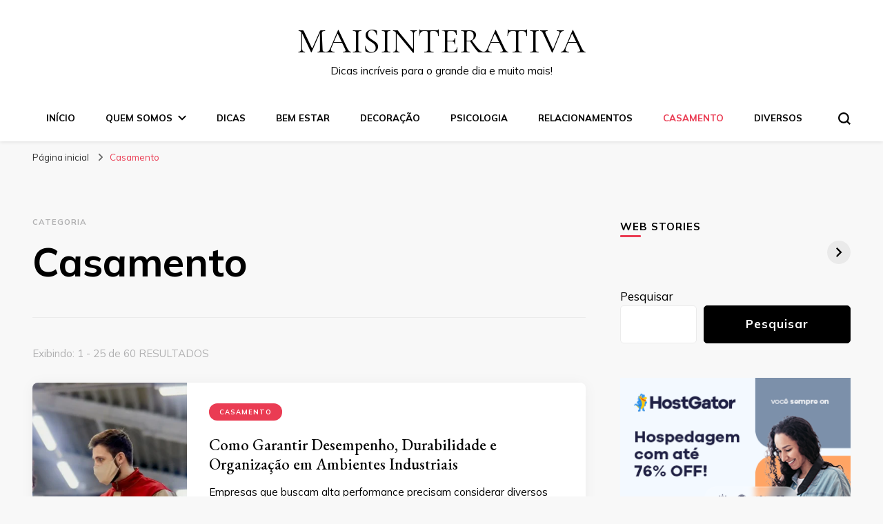

--- FILE ---
content_type: text/html; charset=UTF-8
request_url: https://maisinterativa.com.br/category/casamento/
body_size: 39065
content:
    <!DOCTYPE html>
    <html dir="ltr" lang="pt-BR" prefix="og: https://ogp.me/ns#">
    <head itemscope itemtype="http://schema.org/WebSite">
	    <meta charset="UTF-8">
    <meta name="viewport" content="width=device-width, initial-scale=1">
    <link rel="profile" href="https://gmpg.org/xfn/11">
    <title>Casamento - MAISINTERATIVA</title>
	<style>img:is([sizes="auto" i], [sizes^="auto," i]) { contain-intrinsic-size: 3000px 1500px }</style>
	
		<!-- All in One SEO 4.8.7 - aioseo.com -->
	<meta name="robots" content="max-image-preview:large" />
	<link rel="canonical" href="https://maisinterativa.com.br/category/casamento/" />
	<link rel="next" href="https://maisinterativa.com.br/category/casamento/page/2/" />
	<meta name="generator" content="All in One SEO (AIOSEO) 4.8.7" />

		<!-- Google tag (gtag.js) -->
<script async src="https://www.googletagmanager.com/gtag/js?id=G-NFS0PGJ78J"></script>
<script>
  window.dataLayer = window.dataLayer || [];
  function gtag(){dataLayer.push(arguments);}
  gtag('js', new Date());

  gtag('config', 'G-NFS0PGJ78J');
</script>
		<script type="application/ld+json" class="aioseo-schema">
			{"@context":"https:\/\/schema.org","@graph":[{"@type":"BreadcrumbList","@id":"https:\/\/maisinterativa.com.br\/category\/casamento\/#breadcrumblist","itemListElement":[{"@type":"ListItem","@id":"https:\/\/maisinterativa.com.br#listItem","position":1,"name":"In\u00edcio","item":"https:\/\/maisinterativa.com.br","nextItem":{"@type":"ListItem","@id":"https:\/\/maisinterativa.com.br\/category\/casamento\/#listItem","name":"Casamento"}},{"@type":"ListItem","@id":"https:\/\/maisinterativa.com.br\/category\/casamento\/#listItem","position":2,"name":"Casamento","previousItem":{"@type":"ListItem","@id":"https:\/\/maisinterativa.com.br#listItem","name":"In\u00edcio"}}]},{"@type":"CollectionPage","@id":"https:\/\/maisinterativa.com.br\/category\/casamento\/#collectionpage","url":"https:\/\/maisinterativa.com.br\/category\/casamento\/","name":"Casamento - MAISINTERATIVA","inLanguage":"pt-BR","isPartOf":{"@id":"https:\/\/maisinterativa.com.br\/#website"},"breadcrumb":{"@id":"https:\/\/maisinterativa.com.br\/category\/casamento\/#breadcrumblist"}},{"@type":"Organization","@id":"https:\/\/maisinterativa.com.br\/#organization","name":"MAISINTERATIVA","description":"Dicas incr\u00edveis para o grande dia e muito mais!","url":"https:\/\/maisinterativa.com.br\/"},{"@type":"WebSite","@id":"https:\/\/maisinterativa.com.br\/#website","url":"https:\/\/maisinterativa.com.br\/","name":"MAISINTERATIVA","description":"Dicas incr\u00edveis para o grande dia e muito mais!","inLanguage":"pt-BR","publisher":{"@id":"https:\/\/maisinterativa.com.br\/#organization"}}]}
		</script>
		<!-- All in One SEO -->

<link rel="preload" href="https://maisinterativa.com.br/wp-content/plugins/rate-my-post/public/css/fonts/ratemypost.ttf" type="font/ttf" as="font" crossorigin="anonymous"><link rel='dns-prefetch' href='//stats.wp.com' />
<link rel='dns-prefetch' href='//fonts.googleapis.com' />
<link rel="alternate" type="application/rss+xml" title="Feed para MAISINTERATIVA &raquo;" href="https://maisinterativa.com.br/feed/" />
<link rel="alternate" type="application/rss+xml" title="Feed de comentários para MAISINTERATIVA &raquo;" href="https://maisinterativa.com.br/comments/feed/" />
<link rel="alternate" type="application/rss+xml" title="Feed de categoria para MAISINTERATIVA &raquo; Casamento" href="https://maisinterativa.com.br/category/casamento/feed/" />
<link rel="alternate" type="application/rss+xml" title="Feed de MAISINTERATIVA &raquo; Story" href="https://maisinterativa.com.br/web-stories/feed/">		<!-- This site uses the Google Analytics by MonsterInsights plugin v9.11.1 - Using Analytics tracking - https://www.monsterinsights.com/ -->
		<!-- Note: MonsterInsights is not currently configured on this site. The site owner needs to authenticate with Google Analytics in the MonsterInsights settings panel. -->
					<!-- No tracking code set -->
				<!-- / Google Analytics by MonsterInsights -->
		<script type="text/javascript">
/* <![CDATA[ */
window._wpemojiSettings = {"baseUrl":"https:\/\/s.w.org\/images\/core\/emoji\/16.0.1\/72x72\/","ext":".png","svgUrl":"https:\/\/s.w.org\/images\/core\/emoji\/16.0.1\/svg\/","svgExt":".svg","source":{"concatemoji":"https:\/\/maisinterativa.com.br\/wp-includes\/js\/wp-emoji-release.min.js?ver=6.8.3"}};
/*! This file is auto-generated */
!function(s,n){var o,i,e;function c(e){try{var t={supportTests:e,timestamp:(new Date).valueOf()};sessionStorage.setItem(o,JSON.stringify(t))}catch(e){}}function p(e,t,n){e.clearRect(0,0,e.canvas.width,e.canvas.height),e.fillText(t,0,0);var t=new Uint32Array(e.getImageData(0,0,e.canvas.width,e.canvas.height).data),a=(e.clearRect(0,0,e.canvas.width,e.canvas.height),e.fillText(n,0,0),new Uint32Array(e.getImageData(0,0,e.canvas.width,e.canvas.height).data));return t.every(function(e,t){return e===a[t]})}function u(e,t){e.clearRect(0,0,e.canvas.width,e.canvas.height),e.fillText(t,0,0);for(var n=e.getImageData(16,16,1,1),a=0;a<n.data.length;a++)if(0!==n.data[a])return!1;return!0}function f(e,t,n,a){switch(t){case"flag":return n(e,"\ud83c\udff3\ufe0f\u200d\u26a7\ufe0f","\ud83c\udff3\ufe0f\u200b\u26a7\ufe0f")?!1:!n(e,"\ud83c\udde8\ud83c\uddf6","\ud83c\udde8\u200b\ud83c\uddf6")&&!n(e,"\ud83c\udff4\udb40\udc67\udb40\udc62\udb40\udc65\udb40\udc6e\udb40\udc67\udb40\udc7f","\ud83c\udff4\u200b\udb40\udc67\u200b\udb40\udc62\u200b\udb40\udc65\u200b\udb40\udc6e\u200b\udb40\udc67\u200b\udb40\udc7f");case"emoji":return!a(e,"\ud83e\udedf")}return!1}function g(e,t,n,a){var r="undefined"!=typeof WorkerGlobalScope&&self instanceof WorkerGlobalScope?new OffscreenCanvas(300,150):s.createElement("canvas"),o=r.getContext("2d",{willReadFrequently:!0}),i=(o.textBaseline="top",o.font="600 32px Arial",{});return e.forEach(function(e){i[e]=t(o,e,n,a)}),i}function t(e){var t=s.createElement("script");t.src=e,t.defer=!0,s.head.appendChild(t)}"undefined"!=typeof Promise&&(o="wpEmojiSettingsSupports",i=["flag","emoji"],n.supports={everything:!0,everythingExceptFlag:!0},e=new Promise(function(e){s.addEventListener("DOMContentLoaded",e,{once:!0})}),new Promise(function(t){var n=function(){try{var e=JSON.parse(sessionStorage.getItem(o));if("object"==typeof e&&"number"==typeof e.timestamp&&(new Date).valueOf()<e.timestamp+604800&&"object"==typeof e.supportTests)return e.supportTests}catch(e){}return null}();if(!n){if("undefined"!=typeof Worker&&"undefined"!=typeof OffscreenCanvas&&"undefined"!=typeof URL&&URL.createObjectURL&&"undefined"!=typeof Blob)try{var e="postMessage("+g.toString()+"("+[JSON.stringify(i),f.toString(),p.toString(),u.toString()].join(",")+"));",a=new Blob([e],{type:"text/javascript"}),r=new Worker(URL.createObjectURL(a),{name:"wpTestEmojiSupports"});return void(r.onmessage=function(e){c(n=e.data),r.terminate(),t(n)})}catch(e){}c(n=g(i,f,p,u))}t(n)}).then(function(e){for(var t in e)n.supports[t]=e[t],n.supports.everything=n.supports.everything&&n.supports[t],"flag"!==t&&(n.supports.everythingExceptFlag=n.supports.everythingExceptFlag&&n.supports[t]);n.supports.everythingExceptFlag=n.supports.everythingExceptFlag&&!n.supports.flag,n.DOMReady=!1,n.readyCallback=function(){n.DOMReady=!0}}).then(function(){return e}).then(function(){var e;n.supports.everything||(n.readyCallback(),(e=n.source||{}).concatemoji?t(e.concatemoji):e.wpemoji&&e.twemoji&&(t(e.twemoji),t(e.wpemoji)))}))}((window,document),window._wpemojiSettings);
/* ]]> */
</script>

<style id='wp-emoji-styles-inline-css' type='text/css'>

	img.wp-smiley, img.emoji {
		display: inline !important;
		border: none !important;
		box-shadow: none !important;
		height: 1em !important;
		width: 1em !important;
		margin: 0 0.07em !important;
		vertical-align: -0.1em !important;
		background: none !important;
		padding: 0 !important;
	}
</style>
<link rel='stylesheet' id='wp-block-library-css' href='https://maisinterativa.com.br/wp-includes/css/dist/block-library/style.min.css?ver=6.8.3' type='text/css' media='all' />
<style id='classic-theme-styles-inline-css' type='text/css'>
/*! This file is auto-generated */
.wp-block-button__link{color:#fff;background-color:#32373c;border-radius:9999px;box-shadow:none;text-decoration:none;padding:calc(.667em + 2px) calc(1.333em + 2px);font-size:1.125em}.wp-block-file__button{background:#32373c;color:#fff;text-decoration:none}
</style>
<link rel='stylesheet' id='mediaelement-css' href='https://maisinterativa.com.br/wp-includes/js/mediaelement/mediaelementplayer-legacy.min.css?ver=4.2.17' type='text/css' media='all' />
<link rel='stylesheet' id='wp-mediaelement-css' href='https://maisinterativa.com.br/wp-includes/js/mediaelement/wp-mediaelement.min.css?ver=6.8.3' type='text/css' media='all' />
<style id='jetpack-sharing-buttons-style-inline-css' type='text/css'>
.jetpack-sharing-buttons__services-list{display:flex;flex-direction:row;flex-wrap:wrap;gap:0;list-style-type:none;margin:5px;padding:0}.jetpack-sharing-buttons__services-list.has-small-icon-size{font-size:12px}.jetpack-sharing-buttons__services-list.has-normal-icon-size{font-size:16px}.jetpack-sharing-buttons__services-list.has-large-icon-size{font-size:24px}.jetpack-sharing-buttons__services-list.has-huge-icon-size{font-size:36px}@media print{.jetpack-sharing-buttons__services-list{display:none!important}}.editor-styles-wrapper .wp-block-jetpack-sharing-buttons{gap:0;padding-inline-start:0}ul.jetpack-sharing-buttons__services-list.has-background{padding:1.25em 2.375em}
</style>
<link rel='stylesheet' id='rate-my-post-css' href='https://maisinterativa.com.br/wp-content/plugins/rate-my-post/public/css/rate-my-post.min.css?ver=4.4.3' type='text/css' media='all' />
<style id='global-styles-inline-css' type='text/css'>
:root{--wp--preset--aspect-ratio--square: 1;--wp--preset--aspect-ratio--4-3: 4/3;--wp--preset--aspect-ratio--3-4: 3/4;--wp--preset--aspect-ratio--3-2: 3/2;--wp--preset--aspect-ratio--2-3: 2/3;--wp--preset--aspect-ratio--16-9: 16/9;--wp--preset--aspect-ratio--9-16: 9/16;--wp--preset--color--black: #000000;--wp--preset--color--cyan-bluish-gray: #abb8c3;--wp--preset--color--white: #ffffff;--wp--preset--color--pale-pink: #f78da7;--wp--preset--color--vivid-red: #cf2e2e;--wp--preset--color--luminous-vivid-orange: #ff6900;--wp--preset--color--luminous-vivid-amber: #fcb900;--wp--preset--color--light-green-cyan: #7bdcb5;--wp--preset--color--vivid-green-cyan: #00d084;--wp--preset--color--pale-cyan-blue: #8ed1fc;--wp--preset--color--vivid-cyan-blue: #0693e3;--wp--preset--color--vivid-purple: #9b51e0;--wp--preset--gradient--vivid-cyan-blue-to-vivid-purple: linear-gradient(135deg,rgba(6,147,227,1) 0%,rgb(155,81,224) 100%);--wp--preset--gradient--light-green-cyan-to-vivid-green-cyan: linear-gradient(135deg,rgb(122,220,180) 0%,rgb(0,208,130) 100%);--wp--preset--gradient--luminous-vivid-amber-to-luminous-vivid-orange: linear-gradient(135deg,rgba(252,185,0,1) 0%,rgba(255,105,0,1) 100%);--wp--preset--gradient--luminous-vivid-orange-to-vivid-red: linear-gradient(135deg,rgba(255,105,0,1) 0%,rgb(207,46,46) 100%);--wp--preset--gradient--very-light-gray-to-cyan-bluish-gray: linear-gradient(135deg,rgb(238,238,238) 0%,rgb(169,184,195) 100%);--wp--preset--gradient--cool-to-warm-spectrum: linear-gradient(135deg,rgb(74,234,220) 0%,rgb(151,120,209) 20%,rgb(207,42,186) 40%,rgb(238,44,130) 60%,rgb(251,105,98) 80%,rgb(254,248,76) 100%);--wp--preset--gradient--blush-light-purple: linear-gradient(135deg,rgb(255,206,236) 0%,rgb(152,150,240) 100%);--wp--preset--gradient--blush-bordeaux: linear-gradient(135deg,rgb(254,205,165) 0%,rgb(254,45,45) 50%,rgb(107,0,62) 100%);--wp--preset--gradient--luminous-dusk: linear-gradient(135deg,rgb(255,203,112) 0%,rgb(199,81,192) 50%,rgb(65,88,208) 100%);--wp--preset--gradient--pale-ocean: linear-gradient(135deg,rgb(255,245,203) 0%,rgb(182,227,212) 50%,rgb(51,167,181) 100%);--wp--preset--gradient--electric-grass: linear-gradient(135deg,rgb(202,248,128) 0%,rgb(113,206,126) 100%);--wp--preset--gradient--midnight: linear-gradient(135deg,rgb(2,3,129) 0%,rgb(40,116,252) 100%);--wp--preset--font-size--small: 13px;--wp--preset--font-size--medium: 20px;--wp--preset--font-size--large: 36px;--wp--preset--font-size--x-large: 42px;--wp--preset--spacing--20: 0.44rem;--wp--preset--spacing--30: 0.67rem;--wp--preset--spacing--40: 1rem;--wp--preset--spacing--50: 1.5rem;--wp--preset--spacing--60: 2.25rem;--wp--preset--spacing--70: 3.38rem;--wp--preset--spacing--80: 5.06rem;--wp--preset--shadow--natural: 6px 6px 9px rgba(0, 0, 0, 0.2);--wp--preset--shadow--deep: 12px 12px 50px rgba(0, 0, 0, 0.4);--wp--preset--shadow--sharp: 6px 6px 0px rgba(0, 0, 0, 0.2);--wp--preset--shadow--outlined: 6px 6px 0px -3px rgba(255, 255, 255, 1), 6px 6px rgba(0, 0, 0, 1);--wp--preset--shadow--crisp: 6px 6px 0px rgba(0, 0, 0, 1);}:where(.is-layout-flex){gap: 0.5em;}:where(.is-layout-grid){gap: 0.5em;}body .is-layout-flex{display: flex;}.is-layout-flex{flex-wrap: wrap;align-items: center;}.is-layout-flex > :is(*, div){margin: 0;}body .is-layout-grid{display: grid;}.is-layout-grid > :is(*, div){margin: 0;}:where(.wp-block-columns.is-layout-flex){gap: 2em;}:where(.wp-block-columns.is-layout-grid){gap: 2em;}:where(.wp-block-post-template.is-layout-flex){gap: 1.25em;}:where(.wp-block-post-template.is-layout-grid){gap: 1.25em;}.has-black-color{color: var(--wp--preset--color--black) !important;}.has-cyan-bluish-gray-color{color: var(--wp--preset--color--cyan-bluish-gray) !important;}.has-white-color{color: var(--wp--preset--color--white) !important;}.has-pale-pink-color{color: var(--wp--preset--color--pale-pink) !important;}.has-vivid-red-color{color: var(--wp--preset--color--vivid-red) !important;}.has-luminous-vivid-orange-color{color: var(--wp--preset--color--luminous-vivid-orange) !important;}.has-luminous-vivid-amber-color{color: var(--wp--preset--color--luminous-vivid-amber) !important;}.has-light-green-cyan-color{color: var(--wp--preset--color--light-green-cyan) !important;}.has-vivid-green-cyan-color{color: var(--wp--preset--color--vivid-green-cyan) !important;}.has-pale-cyan-blue-color{color: var(--wp--preset--color--pale-cyan-blue) !important;}.has-vivid-cyan-blue-color{color: var(--wp--preset--color--vivid-cyan-blue) !important;}.has-vivid-purple-color{color: var(--wp--preset--color--vivid-purple) !important;}.has-black-background-color{background-color: var(--wp--preset--color--black) !important;}.has-cyan-bluish-gray-background-color{background-color: var(--wp--preset--color--cyan-bluish-gray) !important;}.has-white-background-color{background-color: var(--wp--preset--color--white) !important;}.has-pale-pink-background-color{background-color: var(--wp--preset--color--pale-pink) !important;}.has-vivid-red-background-color{background-color: var(--wp--preset--color--vivid-red) !important;}.has-luminous-vivid-orange-background-color{background-color: var(--wp--preset--color--luminous-vivid-orange) !important;}.has-luminous-vivid-amber-background-color{background-color: var(--wp--preset--color--luminous-vivid-amber) !important;}.has-light-green-cyan-background-color{background-color: var(--wp--preset--color--light-green-cyan) !important;}.has-vivid-green-cyan-background-color{background-color: var(--wp--preset--color--vivid-green-cyan) !important;}.has-pale-cyan-blue-background-color{background-color: var(--wp--preset--color--pale-cyan-blue) !important;}.has-vivid-cyan-blue-background-color{background-color: var(--wp--preset--color--vivid-cyan-blue) !important;}.has-vivid-purple-background-color{background-color: var(--wp--preset--color--vivid-purple) !important;}.has-black-border-color{border-color: var(--wp--preset--color--black) !important;}.has-cyan-bluish-gray-border-color{border-color: var(--wp--preset--color--cyan-bluish-gray) !important;}.has-white-border-color{border-color: var(--wp--preset--color--white) !important;}.has-pale-pink-border-color{border-color: var(--wp--preset--color--pale-pink) !important;}.has-vivid-red-border-color{border-color: var(--wp--preset--color--vivid-red) !important;}.has-luminous-vivid-orange-border-color{border-color: var(--wp--preset--color--luminous-vivid-orange) !important;}.has-luminous-vivid-amber-border-color{border-color: var(--wp--preset--color--luminous-vivid-amber) !important;}.has-light-green-cyan-border-color{border-color: var(--wp--preset--color--light-green-cyan) !important;}.has-vivid-green-cyan-border-color{border-color: var(--wp--preset--color--vivid-green-cyan) !important;}.has-pale-cyan-blue-border-color{border-color: var(--wp--preset--color--pale-cyan-blue) !important;}.has-vivid-cyan-blue-border-color{border-color: var(--wp--preset--color--vivid-cyan-blue) !important;}.has-vivid-purple-border-color{border-color: var(--wp--preset--color--vivid-purple) !important;}.has-vivid-cyan-blue-to-vivid-purple-gradient-background{background: var(--wp--preset--gradient--vivid-cyan-blue-to-vivid-purple) !important;}.has-light-green-cyan-to-vivid-green-cyan-gradient-background{background: var(--wp--preset--gradient--light-green-cyan-to-vivid-green-cyan) !important;}.has-luminous-vivid-amber-to-luminous-vivid-orange-gradient-background{background: var(--wp--preset--gradient--luminous-vivid-amber-to-luminous-vivid-orange) !important;}.has-luminous-vivid-orange-to-vivid-red-gradient-background{background: var(--wp--preset--gradient--luminous-vivid-orange-to-vivid-red) !important;}.has-very-light-gray-to-cyan-bluish-gray-gradient-background{background: var(--wp--preset--gradient--very-light-gray-to-cyan-bluish-gray) !important;}.has-cool-to-warm-spectrum-gradient-background{background: var(--wp--preset--gradient--cool-to-warm-spectrum) !important;}.has-blush-light-purple-gradient-background{background: var(--wp--preset--gradient--blush-light-purple) !important;}.has-blush-bordeaux-gradient-background{background: var(--wp--preset--gradient--blush-bordeaux) !important;}.has-luminous-dusk-gradient-background{background: var(--wp--preset--gradient--luminous-dusk) !important;}.has-pale-ocean-gradient-background{background: var(--wp--preset--gradient--pale-ocean) !important;}.has-electric-grass-gradient-background{background: var(--wp--preset--gradient--electric-grass) !important;}.has-midnight-gradient-background{background: var(--wp--preset--gradient--midnight) !important;}.has-small-font-size{font-size: var(--wp--preset--font-size--small) !important;}.has-medium-font-size{font-size: var(--wp--preset--font-size--medium) !important;}.has-large-font-size{font-size: var(--wp--preset--font-size--large) !important;}.has-x-large-font-size{font-size: var(--wp--preset--font-size--x-large) !important;}
:where(.wp-block-post-template.is-layout-flex){gap: 1.25em;}:where(.wp-block-post-template.is-layout-grid){gap: 1.25em;}
:where(.wp-block-columns.is-layout-flex){gap: 2em;}:where(.wp-block-columns.is-layout-grid){gap: 2em;}
:root :where(.wp-block-pullquote){font-size: 1.5em;line-height: 1.6;}
</style>
<link rel='stylesheet' id='contact-form-7-css' href='https://maisinterativa.com.br/wp-content/plugins/contact-form-7/includes/css/styles.css?ver=6.1.2' type='text/css' media='all' />
<link rel='stylesheet' id='ez-toc-css' href='https://maisinterativa.com.br/wp-content/plugins/easy-table-of-contents/assets/css/screen.min.css?ver=2.0.76' type='text/css' media='all' />
<style id='ez-toc-inline-css' type='text/css'>
div#ez-toc-container .ez-toc-title {font-size: 120%;}div#ez-toc-container .ez-toc-title {font-weight: 500;}div#ez-toc-container ul li , div#ez-toc-container ul li a {font-size: 95%;}div#ez-toc-container ul li , div#ez-toc-container ul li a {font-weight: 500;}div#ez-toc-container nav ul ul li {font-size: 90%;}
.ez-toc-container-direction {direction: ltr;}.ez-toc-counter ul{counter-reset: item ;}.ez-toc-counter nav ul li a::before {content: counters(item, '.', decimal) '. ';display: inline-block;counter-increment: item;flex-grow: 0;flex-shrink: 0;margin-right: .2em; float: left; }.ez-toc-widget-direction {direction: ltr;}.ez-toc-widget-container ul{counter-reset: item ;}.ez-toc-widget-container nav ul li a::before {content: counters(item, '.', decimal) '. ';display: inline-block;counter-increment: item;flex-grow: 0;flex-shrink: 0;margin-right: .2em; float: left; }
</style>
<link rel='stylesheet' id='owl-carousel-css' href='https://maisinterativa.com.br/wp-content/themes/blossom-pin/css/owl.carousel.min.css?ver=2.2.1' type='text/css' media='all' />
<link rel='stylesheet' id='blossom-pin-google-fonts-css' href='https://fonts.googleapis.com/css?family=Mulish%3A200%2C300%2Cregular%2C500%2C600%2C700%2C800%2C900%2C200italic%2C300italic%2Citalic%2C500italic%2C600italic%2C700italic%2C800italic%2C900italic%7CEB+Garamond%3Aregular%2C500%2C600%2C700%2C800%2Citalic%2C500italic%2C600italic%2C700italic%2C800italic%7CCormorant+Garamond%3Aregular' type='text/css' media='all' />
<link rel='stylesheet' id='blossom-pinit-parent-style-css' href='https://maisinterativa.com.br/wp-content/themes/blossom-pin/style.css?ver=6.8.3' type='text/css' media='all' />
<link rel='stylesheet' id='blossom-pin-css' href='https://maisinterativa.com.br/wp-content/themes/blossom-pinit/style.css?ver=1.0.5' type='text/css' media='all' />
<style id='blossom-pin-inline-css' type='text/css'>

    
    /*Typography*/

    body,
    button,
    input,
    select,
    optgroup,
    textarea,
    .woocommerce div.product .woocommerce-tabs .panel{
        font-family : Mulish;
        font-size   : 17px;        
    }
    
    .site-header .site-branding .site-title,
    .single-header .site-branding .site-title,
    .mobile-header .mobile-site-header .site-branding .site-title{
        font-family : Cormorant Garamond;
        font-weight : 400;
        font-style  : normal;
    }

    .newsletter-section .blossomthemes-email-newsletter-wrapper .text-holder h3,
    .newsletter-section .blossomthemes-email-newsletter-wrapper.bg-img .text-holder h3,
    .single .navigation .post-title,
    .woocommerce div.product .woocommerce-tabs .panel h2,
    .woocommerce div.product .product_title,
    #primary .post .entry-content blockquote cite, 
    #primary .page .entry-content blockquote cite{
        font-family : Mulish;
    }
    
    /*Color Scheme*/
    a, 
    .main-navigation ul li a:hover,
    .main-navigation ul .current-menu-item > a,
    .main-navigation ul li:hover > a, 
    .site-header .site-branding .site-title a:hover, 
    .site-header .social-networks ul li a:hover, 
    .banner-slider .item .text-holder .entry-title a:hover, 
    .blog #primary .post .entry-header .entry-title a:hover, 
    .blog #primary .post .entry-footer .read-more:hover, 
    .blog #primary .post .entry-footer .edit-link a:hover, 
    .blog #primary .post .bottom .posted-on a:hover, 
    .newsletter-section .social-networks ul li a:hover, 
    .instagram-section .profile-link:hover, 
    .search #primary .search-post .entry-header .entry-title a:hover,
     .archive #primary .post .entry-header .entry-title a:hover, 
     .search #primary .search-post .entry-footer .posted-on a:hover,
     .archive #primary .post .entry-footer .posted-on a:hover, 
     .single #primary .post .holder .meta-info .entry-meta a:hover, 
    .single-header .site-branding .site-title a:hover, 
    .single-header .social-networks ul li a:hover, 
    .comments-area .comment-body .text-holder .top .comment-metadata a:hover, 
    .comments-area .comment-body .text-holder .reply a:hover, 
    .recommended-post .post .entry-header .entry-title a:hover, 
    .error-wrapper .error-holder h3, 
    .widget_bttk_popular_post ul li .entry-header .entry-title a:hover,
     .widget_bttk_pro_recent_post ul li .entry-header .entry-title a:hover, 
     .widget_bttk_popular_post ul li .entry-header .entry-meta a:hover,
     .widget_bttk_pro_recent_post ul li .entry-header .entry-meta a:hover,
     .widget_bttk_popular_post .style-two li .entry-header .cat-links a:hover,
     .widget_bttk_pro_recent_post .style-two li .entry-header .cat-links a:hover,
     .widget_bttk_popular_post .style-three li .entry-header .cat-links a:hover,
     .widget_bttk_pro_recent_post .style-three li .entry-header .cat-links a:hover, 
     .widget_recent_entries ul li:before, 
     .widget_recent_entries ul li a:hover, 
    .widget_recent_comments ul li:before, 
    .widget_bttk_posts_category_slider_widget .carousel-title .cat-links a:hover, 
    .widget_bttk_posts_category_slider_widget .carousel-title .title a:hover, 
    .site-footer .footer-b .footer-nav ul li a:hover, 
    .single .navigation a:hover .post-title, 
    .page-template-blossom-portfolio .portfolio-holder .portfolio-sorting .is-checked, 
    .portfolio-item a:hover, 
    .single-blossom-portfolio .post-navigation .nav-previous a:hover,
     .single-blossom-portfolio .post-navigation .nav-next a:hover, 
     .mobile-header .mobile-site-header .site-branding .site-title a:hover, 
    .mobile-menu .main-navigation ul li:hover svg, 
    .main-navigation ul ul li a:hover, 
    .main-navigation ul ul li:hover > a, 
    .main-navigation ul ul .current-menu-item > a, 
    .main-navigation ul ul .current-menu-ancestor > a, 
    .main-navigation ul ul .current_page_item > a, 
    .main-navigation ul ul .current_page_ancestor > a, 
    .mobile-menu .main-navigation ul ul li a:hover,
    .mobile-menu .main-navigation ul ul li:hover > a, 
    .mobile-menu .social-networks ul li a:hover, 
    .site-main .blossom-portfolio .entry-title a:hover, 
    .site-main .blossom-portfolio .entry-footer .posted-on a:hover, 
    #crumbs a:hover, #crumbs .current a,
    .underline .entry-content a:hover{
        color: #ea3c53;
    }

    .blog #primary .post .entry-header .category a,
    .widget .widget-title::after,
    .widget_bttk_custom_categories ul li a:hover .post-count,
    .widget_blossomtheme_companion_cta_widget .text-holder .button-wrap .btn-cta,
    .widget_blossomtheme_featured_page_widget .text-holder .btn-readmore:hover,
    .widget_bttk_icon_text_widget .text-holder .btn-readmore:hover,
    .widget_bttk_image_text_widget ul li .btn-readmore:hover,
    .newsletter-section,
    .single .post-entry-header .category a,
    .single #primary .post .holder .meta-info .entry-meta .byline:after,
    .recommended-post .post .entry-header .category a,
    .search #primary .search-post .entry-header .category a,
    .archive #primary .post .entry-header .category a,
    .banner-slider .item .text-holder .category a,
    .back-to-top,
    .single-header .progress-bar,
    .widget_bttk_author_bio .readmore:hover,
    .banner-layout-two .text-holder .category a, 
    .banner-layout-two .text-holder .category span,
    .banner-layout-two .item,
    .banner .banner-caption .banner-link:hover,
    .banner-slider .item{
        background: #ea3c53;
    }

    .blog #primary .post .entry-footer .read-more:hover,
    .blog #primary .post .entry-footer .edit-link a:hover{
        border-bottom-color: #ea3c53;
        color: #ea3c53;
    }

    button:hover,
    input[type="button"]:hover,
    input[type="reset"]:hover,
    input[type="submit"]:hover,
    .error-wrapper .error-holder .btn-home a:hover,
    .posts-navigation .nav-next:hover,
    .posts-navigation .nav-previous:hover{
        background: #ea3c53;
        border-color: #ea3c53;
    }

    .blog #primary .post .entry-header .entry-title a, 
    .banner-layout-two .text-holder .entry-title a,
    .banner-slider .item .text-holder .entry-title a{
        background-image: linear-gradient(180deg, transparent 95%,  #ea3c53 0);
    }

    @media screen and (max-width: 1024px) {
        .main-navigation ul ul li a:hover, 
        .main-navigation ul ul li:hover > a, 
        .main-navigation ul ul .current-menu-item > a, 
        .main-navigation ul ul .current-menu-ancestor > a, 
        .main-navigation ul ul .current_page_item > a, 
        .main-navigation ul ul .current_page_ancestor > a {
            color: #ea3c53 !important;
        }
    }

    /*Typography*/
    .banner-slider .item .text-holder .entry-title,
    .blog #primary .post .entry-header .entry-title,
    .widget_bttk_popular_post ul li .entry-header .entry-title,
    .widget_bttk_pro_recent_post ul li .entry-header .entry-title,
    .blossomthemes-email-newsletter-wrapper.bg-img .text-holder h3,
    .widget_recent_entries ul li a,
    .widget_bttk_posts_category_slider_widget .carousel-title .title,
    .widget_recent_comments ul li a,
    .single .post-entry-header .entry-title,
    .recommended-post .post .entry-header .entry-title,
    #primary .post .entry-content .pull-left,
    #primary .page .entry-content .pull-left,
    #primary .post .entry-content .pull-right,
    #primary .page .entry-content .pull-right,
    .single-header .title-holder .post-title,
    .search #primary .search-post .entry-header .entry-title,
    .archive #primary .post .entry-header .entry-title,
    .banner-layout-two .text-holder .entry-title,
    .single-blossom-portfolio .post-navigation .nav-previous, 
    .single-blossom-portfolio .post-navigation .nav-next,
    #primary .post .entry-content blockquote, 
    #primary .page .entry-content blockquote,
    .banner .banner-caption .banner-title{
        font-family : EB Garamond;
    }
</style>
<script type="text/javascript" src="https://maisinterativa.com.br/wp-includes/js/jquery/jquery.min.js?ver=3.7.1" id="jquery-core-js"></script>
<script type="text/javascript" src="https://maisinterativa.com.br/wp-includes/js/jquery/jquery-migrate.min.js?ver=3.4.1" id="jquery-migrate-js"></script>
<link rel="https://api.w.org/" href="https://maisinterativa.com.br/wp-json/" /><link rel="alternate" title="JSON" type="application/json" href="https://maisinterativa.com.br/wp-json/wp/v2/categories/21" /><link rel="EditURI" type="application/rsd+xml" title="RSD" href="https://maisinterativa.com.br/xmlrpc.php?rsd" />
<meta name="generator" content="WordPress 6.8.3" />
	<style>img#wpstats{display:none}</style>
		<link rel="icon" href="https://maisinterativa.com.br/wp-content/uploads/2022/12/cropped-aliancas-de-casamento2-32x32.jpg" sizes="32x32" />
<link rel="icon" href="https://maisinterativa.com.br/wp-content/uploads/2022/12/cropped-aliancas-de-casamento2-192x192.jpg" sizes="192x192" />
<link rel="apple-touch-icon" href="https://maisinterativa.com.br/wp-content/uploads/2022/12/cropped-aliancas-de-casamento2-180x180.jpg" />
<meta name="msapplication-TileImage" content="https://maisinterativa.com.br/wp-content/uploads/2022/12/cropped-aliancas-de-casamento2-270x270.jpg" />
		<style type="text/css" id="wp-custom-css">
			.a.url.fn.n {display: none;}

		</style>
		</head>

<body data-rsssl=1 class="archive category category-casamento category-21 wp-theme-blossom-pin wp-child-theme-blossom-pinit hfeed rightsidebar hassidebar" itemscope itemtype="http://schema.org/WebPage">

    <div id="page" class="site"><a aria-label="skip to content" class="skip-link" href="#content">Pular para o conteúdo</a>
        <div class="mobile-header">
        <div class="mobile-site-header">
            <button aria-label="primary menu toggle" id="toggle-button" data-toggle-target=".main-menu-modal" data-toggle-body-class="showing-main-menu-modal" aria-expanded="false" data-set-focus=".close-main-nav-toggle">
                <span></span>
                <span></span>
                <span></span>
            </button>
            <div class="mobile-menu-wrap">
                <nav id="mobile-site-navigation" class="main-navigation" itemscope itemtype="http://schema.org/SiteNavigationElement">
                    <div class="primary-menu-list main-menu-modal cover-modal" data-modal-target-string=".main-menu-modal">
                        <button class="btn-close-menu close-main-nav-toggle" data-toggle-target=".main-menu-modal" data-toggle-body-class="showing-main-menu-modal" aria-expanded="false" data-set-focus=".main-menu-modal"><span></span></button>
                        <div class="mobile-menu" aria-label="Mobile">
                            <div class="menu-menu-container"><ul id="mobile-primary-menu" class="menu main-menu-modal"><li id="menu-item-46" class="menu-item menu-item-type-custom menu-item-object-custom menu-item-home menu-item-46"><a href="https://maisinterativa.com.br/">Início</a></li>
<li id="menu-item-44" class="menu-item menu-item-type-post_type menu-item-object-page menu-item-has-children menu-item-44"><a href="https://maisinterativa.com.br/quem-somos/">Quem Somos</a>
<ul class="sub-menu">
	<li id="menu-item-43" class="menu-item menu-item-type-post_type menu-item-object-page menu-item-43"><a href="https://maisinterativa.com.br/aceitamos-guest-posts/">Aceitamos Guest Posts!</a></li>
</ul>
</li>
<li id="menu-item-62" class="menu-item menu-item-type-taxonomy menu-item-object-category menu-item-62"><a href="https://maisinterativa.com.br/category/dicas/">Dicas</a></li>
<li id="menu-item-60" class="menu-item menu-item-type-taxonomy menu-item-object-category menu-item-60"><a href="https://maisinterativa.com.br/category/bem-estar/">Bem Estar</a></li>
<li id="menu-item-61" class="menu-item menu-item-type-taxonomy menu-item-object-category menu-item-61"><a href="https://maisinterativa.com.br/category/decoracao/">Decoração</a></li>
<li id="menu-item-71" class="menu-item menu-item-type-taxonomy menu-item-object-category menu-item-71"><a href="https://maisinterativa.com.br/category/psicologia/">Psicologia</a></li>
<li id="menu-item-72" class="menu-item menu-item-type-taxonomy menu-item-object-category menu-item-72"><a href="https://maisinterativa.com.br/category/relacionamentos/">Relacionamentos</a></li>
<li id="menu-item-79" class="menu-item menu-item-type-taxonomy menu-item-object-category current-menu-item menu-item-79"><a href="https://maisinterativa.com.br/category/casamento/" aria-current="page">Casamento</a></li>
<li id="menu-item-640" class="menu-item menu-item-type-taxonomy menu-item-object-category menu-item-640"><a href="https://maisinterativa.com.br/category/diversos/">Diversos</a></li>
</ul></div>                        </div>
                    </div>
                </nav> 
                
                            </div>
                    <div class="site-branding" itemscope itemtype="http://schema.org/Organization">
                                    <p class="site-title" itemprop="name"><a href="https://maisinterativa.com.br/" rel="home" itemprop="url">MAISINTERATIVA</a></p>
                                            <p class="site-description">Dicas incríveis para o grande dia e muito mais!</p>
                            </div>
                <div class="tools">
                                    <div class=header-search>
                        <button aria-label="search form toggle" class="search-icon search-toggle" data-toggle-target=".mob-search-modal" data-toggle-body-class="showing-mob-search-modal" data-set-focus=".mob-search-modal .search-field" aria-expanded="false">
                            <svg class="open-icon" xmlns="http://www.w3.org/2000/svg" viewBox="-18214 -12091 18 18"><path id="Path_99" data-name="Path 99" d="M18,16.415l-3.736-3.736a7.751,7.751,0,0,0,1.585-4.755A7.876,7.876,0,0,0,7.925,0,7.876,7.876,0,0,0,0,7.925a7.876,7.876,0,0,0,7.925,7.925,7.751,7.751,0,0,0,4.755-1.585L16.415,18ZM2.264,7.925a5.605,5.605,0,0,1,5.66-5.66,5.605,5.605,0,0,1,5.66,5.66,5.605,5.605,0,0,1-5.66,5.66A5.605,5.605,0,0,1,2.264,7.925Z" transform="translate(-18214 -12091)"/></svg>
                        </button>
                        <div class="search-form-holder mob-search-modal cover-modal" data-modal-target-string=".mob-search-modal">
                            <div class="header-search-inner-wrap">
                                <form role="search" method="get" class="search-form" action="https://maisinterativa.com.br/"><label class="screen-reader-text">Procurando algo?</label><label for="submit-field"><span>Pesquise qualquer coisa e pressione Enter.</span><input type="search" class="search-field" placeholder="O que você está procurando..." value="" name="s" /></label><input type="submit" class="search-submit" value="Pesquisa" /></form> 
                                <button aria-label="search form toggle" class="search-icon close" data-toggle-target=".mob-search-modal" data-toggle-body-class="showing-mob-search-modal" data-set-focus=".mob-search-modal .search-field" aria-expanded="false">
                                    <svg class="close-icon" xmlns="http://www.w3.org/2000/svg" viewBox="10906 13031 18 18"><path id="Close" d="M23,6.813,21.187,5,14,12.187,6.813,5,5,6.813,12.187,14,5,21.187,6.813,23,14,15.813,21.187,23,23,21.187,15.813,14Z" transform="translate(10901 13026)"/></svg>
                                </button>
                            </div>
                        </div>
                        <div class="overlay"></div>
                    </div>
                            </div>
        </div>
    </div>
        <header id="masthead" class="site-header header-layout-two" itemscope itemtype="http://schema.org/WPHeader">

                        <div class="header-t">
                    <div class="container">
                                <div class="site-branding" itemscope itemtype="http://schema.org/Organization">
                                    <p class="site-title" itemprop="name"><a href="https://maisinterativa.com.br/" rel="home" itemprop="url">MAISINTERATIVA</a></p>
                                            <p class="site-description">Dicas incríveis para o grande dia e muito mais!</p>
                            </div>
                        </div>
                </div> <!-- header-t -->

                <div class="header-b">
                    <div class="container clearfix">
                        <div class="overlay"></div>
                            <nav id="site-navigation" class="main-navigation" itemscope itemtype="http://schema.org/SiteNavigationElement">
            <div class="menu-menu-container"><ul id="primary-menu" class="menu"><li class="menu-item menu-item-type-custom menu-item-object-custom menu-item-home menu-item-46"><a href="https://maisinterativa.com.br/">Início</a></li>
<li class="menu-item menu-item-type-post_type menu-item-object-page menu-item-has-children menu-item-44"><a href="https://maisinterativa.com.br/quem-somos/">Quem Somos</a>
<ul class="sub-menu">
	<li class="menu-item menu-item-type-post_type menu-item-object-page menu-item-43"><a href="https://maisinterativa.com.br/aceitamos-guest-posts/">Aceitamos Guest Posts!</a></li>
</ul>
</li>
<li class="menu-item menu-item-type-taxonomy menu-item-object-category menu-item-62"><a href="https://maisinterativa.com.br/category/dicas/">Dicas</a></li>
<li class="menu-item menu-item-type-taxonomy menu-item-object-category menu-item-60"><a href="https://maisinterativa.com.br/category/bem-estar/">Bem Estar</a></li>
<li class="menu-item menu-item-type-taxonomy menu-item-object-category menu-item-61"><a href="https://maisinterativa.com.br/category/decoracao/">Decoração</a></li>
<li class="menu-item menu-item-type-taxonomy menu-item-object-category menu-item-71"><a href="https://maisinterativa.com.br/category/psicologia/">Psicologia</a></li>
<li class="menu-item menu-item-type-taxonomy menu-item-object-category menu-item-72"><a href="https://maisinterativa.com.br/category/relacionamentos/">Relacionamentos</a></li>
<li class="menu-item menu-item-type-taxonomy menu-item-object-category current-menu-item menu-item-79"><a href="https://maisinterativa.com.br/category/casamento/" aria-current="page">Casamento</a></li>
<li class="menu-item menu-item-type-taxonomy menu-item-object-category menu-item-640"><a href="https://maisinterativa.com.br/category/diversos/">Diversos</a></li>
</ul></div>        </nav><!-- #site-navigation -->         
 
    <div class="tools">
        <div class=header-search>
            <button aria-label="search form toggle" class="search-icon search-toggle" data-toggle-target=".search-modal" data-toggle-body-class="showing-search-modal" data-set-focus=".search-modal .search-field" aria-expanded="false">
                <svg class="open-icon" xmlns="http://www.w3.org/2000/svg" viewBox="-18214 -12091 18 18"><path id="Path_99" data-name="Path 99" d="M18,16.415l-3.736-3.736a7.751,7.751,0,0,0,1.585-4.755A7.876,7.876,0,0,0,7.925,0,7.876,7.876,0,0,0,0,7.925a7.876,7.876,0,0,0,7.925,7.925,7.751,7.751,0,0,0,4.755-1.585L16.415,18ZM2.264,7.925a5.605,5.605,0,0,1,5.66-5.66,5.605,5.605,0,0,1,5.66,5.66,5.605,5.605,0,0,1-5.66,5.66A5.605,5.605,0,0,1,2.264,7.925Z" transform="translate(-18214 -12091)"/></svg>
            </button>
            <div class="search-form-holder search-modal cover-modal" data-modal-target-string=".search-modal">
                <div class="header-search-inner-wrap">
                    <form role="search" method="get" class="search-form" action="https://maisinterativa.com.br/"><label class="screen-reader-text">Procurando algo?</label><label for="submit-field"><span>Pesquise qualquer coisa e pressione Enter.</span><input type="search" class="search-field" placeholder="O que você está procurando..." value="" name="s" /></label><input type="submit" class="search-submit" value="Pesquisa" /></form> 
                    <button aria-label="search form toggle" class="search-icon close" data-toggle-target=".search-modal" data-toggle-body-class="showing-search-modal" data-set-focus=".search-modal .search-field" aria-expanded="false">
                        <svg class="close-icon" xmlns="http://www.w3.org/2000/svg" viewBox="10906 13031 18 18"><path id="Close" d="M23,6.813,21.187,5,14,12.187,6.813,5,5,6.813,12.187,14,5,21.187,6.813,23,14,15.813,21.187,23,23,21.187,15.813,14Z" transform="translate(10901 13026)"/></svg>
                    </button>
                </div>
            </div>
            <div class="overlay"></div>
        </div>
            </div>  
          
                    </div>
                </div> <!-- .header-b -->
                      
    </header>
    <div class="breadcrumb-wrapper"><div class="container">
                <div id="crumbs" itemscope itemtype="http://schema.org/BreadcrumbList"> 
                    <span itemprop="itemListElement" itemscope itemtype="http://schema.org/ListItem">
                        <a itemprop="item" href="https://maisinterativa.com.br"><span itemprop="name">Página inicial</span></a>
                        <meta itemprop="position" content="1" />
                        <span class="separator"><i class="fa fa-angle-right"></i></span>
                    </span><span class="current" itemprop="itemListElement" itemscope itemtype="http://schema.org/ListItem"> <a itemprop="item" href="https://maisinterativa.com.br/category/casamento/"><span itemprop="name">Casamento</span></a><meta itemprop="position" content="2" /> </span></div></div></div><!-- .breadcrumb-wrapper -->        <div id="content" class="site-content">   
            <div class="container">
                <div id="primary" class="content-area">
                        <div class="page-header">
                <span class="label"> Categoria </span> <h1 class="pate-title">Casamento</h1>            </div>
            <span class="search-per-page-count"> Exibindo:  1 - 25 de 60 RESULTADOS </span>        
		<main id="main" class="site-main">

		
<article id="post-1817" class="post-1817 post type-post status-publish format-standard has-post-thumbnail hentry category-casamento tag-ambientes tag-desempenho tag-industriais tag-organizacao search-post latest_post" itemscope itemtype="https://schema.org/Blog">
    <div class="post-thumbnail"><a href="https://maisinterativa.com.br/como-garantir-desempenho-durabilidade-e-organizacao-em-ambientes-industriais/" class="post-thumbnail"><img width="448" height="560" src="https://maisinterativa.com.br/wp-content/uploads/2025/12/profissional-seguranca-industrial-usa-mascara-trabalhando-industria-448x560.webp" class="attachment-blossom-pin-archive size-blossom-pin-archive wp-post-image" alt="Como Garantir Desempenho, Durabilidade e Organização em Ambientes Industriais" itemprop="image" decoding="async" fetchpriority="high" /></a></div>    <div class="text-holder">    <header class="entry-header">
        <span class="category" itemprop="about"><a href="https://maisinterativa.com.br/category/casamento/" rel="category tag">Casamento</a></span><h2 class="entry-title"><a href="https://maisinterativa.com.br/como-garantir-desempenho-durabilidade-e-organizacao-em-ambientes-industriais/" rel="bookmark">Como Garantir Desempenho, Durabilidade e Organização em Ambientes Industriais </a></h2>    </header>    
    <div class="entry-content" itemprop="text">
		<p>Empresas que buscam alta performance precisam considerar diversos fatores simultaneamente: desde a escolha de equipamentos adequados até a implementação de rotinas de manutenção e segurança. A combinação de desempenho, durabilidade e organização se torna um diferencial competitivo no setor industrial.  Investir em processos estruturados e em recursos de qualidade permite que as operações fluam de maneira &hellip; </p>
	</div><!-- .entry-content -->
    	<footer class="entry-footer">
		<span class="posted-on"><a href="https://maisinterativa.com.br/como-garantir-desempenho-durabilidade-e-organizacao-em-ambientes-industriais/" rel="bookmark"><time class="entry-date published updated" datetime="2025-12-23T18:57:44+00:00" itemprop="datePublished">dezembro 23, 2025</time><time class="updated" datetime="2025-12-23T18:57:44+00:00" itemprop="dateModified">dezembro 23, 2025</time></a></span>	</footer><!-- .entry-footer -->

    </div><!-- .text-holder --></article><!-- #post-1817 -->

<article id="post-1814" class="post-1814 post type-post status-publish format-standard has-post-thumbnail hentry category-casamento tag-fundacao tag-operacoes tag-organizacao tag-segura search-post latest_post" itemscope itemtype="https://schema.org/Blog">
    <div class="post-thumbnail"><a href="https://maisinterativa.com.br/da-fundacao-ao-funcionamento-tudo-o-que-sustenta-operacoes-seguras-e-organizadas/" class="post-thumbnail"><img width="448" height="560" src="https://maisinterativa.com.br/wp-content/uploads/2025/12/equipe-de-voluntarios-preservacao-ambiental-floresta-jpg-1-448x560.webp" class="attachment-blossom-pin-archive size-blossom-pin-archive wp-post-image" alt="Da fundação ao funcionamento: tudo o que sustenta operações seguras e organizadas" itemprop="image" decoding="async" /></a></div>    <div class="text-holder">    <header class="entry-header">
        <span class="category" itemprop="about"><a href="https://maisinterativa.com.br/category/casamento/" rel="category tag">Casamento</a></span><h2 class="entry-title"><a href="https://maisinterativa.com.br/da-fundacao-ao-funcionamento-tudo-o-que-sustenta-operacoes-seguras-e-organizadas/" rel="bookmark">Da fundação ao funcionamento: tudo o que sustenta operações seguras e organizadas</a></h2>    </header>    
    <div class="entry-content" itemprop="text">
		<p>Operações seguras e organizadas não acontecem por acaso. Elas são resultado de planejamento estratégico, processos bem estruturados e atenção constante a detalhes que impactam diretamente a eficiência e a segurança.   Garantir que uma operação funcione de forma consistente e segura envolve múltiplos fatores, incluindo controle de riscos, higiene, logística, tecnologia e gestão de pessoas. Independentemente &hellip; </p>
	</div><!-- .entry-content -->
    	<footer class="entry-footer">
		<span class="posted-on"><a href="https://maisinterativa.com.br/da-fundacao-ao-funcionamento-tudo-o-que-sustenta-operacoes-seguras-e-organizadas/" rel="bookmark"><time class="entry-date published updated" datetime="2025-12-23T18:50:39+00:00" itemprop="datePublished">dezembro 23, 2025</time><time class="updated" datetime="2025-12-23T18:50:39+00:00" itemprop="dateModified">dezembro 23, 2025</time></a></span>	</footer><!-- .entry-footer -->

    </div><!-- .text-holder --></article><!-- #post-1814 -->

<article id="post-1811" class="post-1811 post type-post status-publish format-standard has-post-thumbnail hentry category-casamento tag-desempenho tag-distintos tag-mercados tag-negocios search-post latest_post" itemscope itemtype="https://schema.org/Blog">
    <div class="post-thumbnail"><a href="https://maisinterativa.com.br/o-que-negocios-de-alto-desempenho-tem-em-comum-mesmo-em-mercados-distintos/" class="post-thumbnail"><img width="448" height="560" src="https://maisinterativa.com.br/wp-content/uploads/2025/12/reuniao-de-negocios-layout-de-equipe-png-448x560.webp" class="attachment-blossom-pin-archive size-blossom-pin-archive wp-post-image" alt="O que negócios de alto desempenho têm em comum, mesmo em mercados distintos" itemprop="image" decoding="async" /></a></div>    <div class="text-holder">    <header class="entry-header">
        <span class="category" itemprop="about"><a href="https://maisinterativa.com.br/category/casamento/" rel="category tag">Casamento</a></span><h2 class="entry-title"><a href="https://maisinterativa.com.br/o-que-negocios-de-alto-desempenho-tem-em-comum-mesmo-em-mercados-distintos/" rel="bookmark">O que negócios de alto desempenho têm em comum, mesmo em mercados distintos</a></h2>    </header>    
    <div class="entry-content" itemprop="text">
		<p>Negócios de alto desempenho se destacam independentemente do setor em que atuam. Empresas líderes em tecnologia, varejo, alimentação ou serviços compartilham práticas, comportamentos e estruturas que as colocam à frente da concorrência.   Mais do que o produto ou serviço oferecido, o diferencial está na maneira como essas organizações operam, como tomam decisões e como cultivam &hellip; </p>
	</div><!-- .entry-content -->
    	<footer class="entry-footer">
		<span class="posted-on"><a href="https://maisinterativa.com.br/o-que-negocios-de-alto-desempenho-tem-em-comum-mesmo-em-mercados-distintos/" rel="bookmark"><time class="entry-date published updated" datetime="2025-12-23T18:38:59+00:00" itemprop="datePublished">dezembro 23, 2025</time><time class="updated" datetime="2025-12-23T18:38:59+00:00" itemprop="dateModified">dezembro 23, 2025</time></a></span>	</footer><!-- .entry-footer -->

    </div><!-- .text-holder --></article><!-- #post-1811 -->

<article id="post-1807" class="post-1807 post type-post status-publish format-standard has-post-thumbnail hentry category-casamento tag-cliente tag-cozinha tag-descarte tag-protecao search-post latest_post" itemscope itemtype="https://schema.org/Blog">
    <div class="post-thumbnail"><a href="https://maisinterativa.com.br/da-cozinha-ao-cliente-final-cuidados-com-preparo-protecao-e-descarte/" class="post-thumbnail"><img width="448" height="560" src="https://maisinterativa.com.br/wp-content/uploads/2025/12/mae-ensinando-filha-usar-micro-ondas-na-cozinha-moderna-448x560.webp" class="attachment-blossom-pin-archive size-blossom-pin-archive wp-post-image" alt="Da cozinha ao cliente final: cuidados com preparo, proteção e descarte" itemprop="image" decoding="async" loading="lazy" /></a></div>    <div class="text-holder">    <header class="entry-header">
        <span class="category" itemprop="about"><a href="https://maisinterativa.com.br/category/casamento/" rel="category tag">Casamento</a></span><h2 class="entry-title"><a href="https://maisinterativa.com.br/da-cozinha-ao-cliente-final-cuidados-com-preparo-protecao-e-descarte/" rel="bookmark">Da cozinha ao Cliente final: Cuidados com Preparo, Proteção e Descarte</a></h2>    </header>    
    <div class="entry-content" itemprop="text">
		<p>Garantir a segurança e a qualidade dos alimentos vai muito além de uma boa receita ou de ingredientes selecionados.  Pequenos descuidos ao longo desse processo podem comprometer a saúde do consumidor, gerar desperdícios e causar impactos negativos à reputação de estabelecimentos e marcas.  Restaurantes, cozinhas industriais, serviços de catering e operações de food service precisam adotar práticas bem &hellip; </p>
	</div><!-- .entry-content -->
    	<footer class="entry-footer">
		<span class="posted-on"><a href="https://maisinterativa.com.br/da-cozinha-ao-cliente-final-cuidados-com-preparo-protecao-e-descarte/" rel="bookmark"><time class="entry-date published" datetime="2025-12-23T18:22:33+00:00" itemprop="datePublished">dezembro 23, 2025</time><time class="updated" datetime="2025-12-23T18:26:52+00:00" itemprop="dateModified">dezembro 23, 2025</time></a></span>	</footer><!-- .entry-footer -->

    </div><!-- .text-holder --></article><!-- #post-1807 -->

<article id="post-1804" class="post-1804 post type-post status-publish format-standard has-post-thumbnail hentry category-casamento tag-ambiente tag-cuidado tag-hospitalar tag-seguranca search-post latest_post" itemscope itemtype="https://schema.org/Blog">
    <div class="post-thumbnail"><a href="https://maisinterativa.com.br/seguranca-e-cuidado-em-cada-etapa-do-ambiente-hospitalar/" class="post-thumbnail"><img width="448" height="560" src="https://maisinterativa.com.br/wp-content/uploads/2025/12/profissionais-saude-preparados-hospital-448x560.webp" class="attachment-blossom-pin-archive size-blossom-pin-archive wp-post-image" alt="Segurança e Cuidado em Cada Etapa do Ambiente Hospitalar" itemprop="image" decoding="async" loading="lazy" /></a></div>    <div class="text-holder">    <header class="entry-header">
        <span class="category" itemprop="about"><a href="https://maisinterativa.com.br/category/casamento/" rel="category tag">Casamento</a></span><h2 class="entry-title"><a href="https://maisinterativa.com.br/seguranca-e-cuidado-em-cada-etapa-do-ambiente-hospitalar/" rel="bookmark">Segurança e cuidado em cada etapa do ambiente hospitalar</a></h2>    </header>    
    <div class="entry-content" itemprop="text">
		<p>A segurança em ambientes hospitalares vai muito além da atuação clínica dos profissionais de saúde. Ela está presente em cada detalhe da estrutura física, dos processos operacionais e da gestão dos recursos utilizados no dia a dia. Hospitais e clínicas são espaços complexos, que concentram riscos biológicos, químicos, físicos e operacionais.   Por isso, a construção &hellip; </p>
	</div><!-- .entry-content -->
    	<footer class="entry-footer">
		<span class="posted-on"><a href="https://maisinterativa.com.br/seguranca-e-cuidado-em-cada-etapa-do-ambiente-hospitalar/" rel="bookmark"><time class="entry-date published updated" datetime="2025-12-23T18:08:47+00:00" itemprop="datePublished">dezembro 23, 2025</time><time class="updated" datetime="2025-12-23T18:08:47+00:00" itemprop="dateModified">dezembro 23, 2025</time></a></span>	</footer><!-- .entry-footer -->

    </div><!-- .text-holder --></article><!-- #post-1804 -->

<article id="post-1821" class="post-1821 post type-post status-publish format-standard has-post-thumbnail hentry category-casamento search-post latest_post" itemscope itemtype="https://schema.org/Blog">
    <div class="post-thumbnail"><a href="https://maisinterativa.com.br/exames-de-pre-natal-quais-sao-e-para-que-servem/" class="post-thumbnail"><img width="448" height="560" src="https://maisinterativa.com.br/wp-content/uploads/2025/10/pexels-karola-g-6255807-448x560.jpg" class="attachment-blossom-pin-archive size-blossom-pin-archive wp-post-image" alt="O Processo Terapêutico: Etapas Iniciais e Construção de Vínculo" itemprop="image" decoding="async" loading="lazy" /></a></div>    <div class="text-holder">    <header class="entry-header">
        <span class="category" itemprop="about"><a href="https://maisinterativa.com.br/category/casamento/" rel="category tag">Casamento</a></span><h2 class="entry-title"><a href="https://maisinterativa.com.br/exames-de-pre-natal-quais-sao-e-para-que-servem/" rel="bookmark">Exames de Pré-Natal: Quais São e Para Que Servem</a></h2>    </header>    
    <div class="entry-content" itemprop="text">
		<p>O cumprimento específico do calendário de exames de pré-natal é essencial para garantir uma gestação saudável e tranquila. Esses exames permitem o monitoramento constante da saúde da mãe e do bebê, possibilitando a detecção precoce de possíveis complicações e a implementação de instruções adequadas quando necessário. Além disso, o acompanhamento adequado durante a gravidez contribui &hellip; </p>
	</div><!-- .entry-content -->
    	<footer class="entry-footer">
		<span class="posted-on"><a href="https://maisinterativa.com.br/exames-de-pre-natal-quais-sao-e-para-que-servem/" rel="bookmark"><time class="entry-date published" datetime="2025-12-18T23:27:19+00:00" itemprop="datePublished">dezembro 18, 2025</time><time class="updated" datetime="2025-12-30T23:32:39+00:00" itemprop="dateModified">dezembro 30, 2025</time></a></span>	</footer><!-- .entry-footer -->

    </div><!-- .text-holder --></article><!-- #post-1821 -->

<article id="post-1793" class="post-1793 post type-post status-publish format-standard has-post-thumbnail hentry category-casamento tag-bem-estar tag-fisioterapia tag-pos-cirurgica tag-saude search-post latest_post" itemscope itemtype="https://schema.org/Blog">
    <div class="post-thumbnail"><a href="https://maisinterativa.com.br/reabilitacao-pos-cirurgica-o-papel-fundamental-da-fisioterapia/" class="post-thumbnail"><img width="448" height="560" src="https://maisinterativa.com.br/wp-content/uploads/2025/12/2150321626-448x560.jpg" class="attachment-blossom-pin-archive size-blossom-pin-archive wp-post-image" alt="Reabilitação Pós-Cirúrgica: O Papel Fundamental da Fisioterapia" itemprop="image" decoding="async" loading="lazy" /></a></div>    <div class="text-holder">    <header class="entry-header">
        <span class="category" itemprop="about"><a href="https://maisinterativa.com.br/category/casamento/" rel="category tag">Casamento</a></span><h2 class="entry-title"><a href="https://maisinterativa.com.br/reabilitacao-pos-cirurgica-o-papel-fundamental-da-fisioterapia/" rel="bookmark">Reabilitação Pós-Cirúrgica: O Papel Fundamental da Fisioterapia</a></h2>    </header>    
    <div class="entry-content" itemprop="text">
		<p>Reabilitação pós-cirúrgica é um passo crucial no caminho para a recuperação completa de muitos pacientes que passaram por procedimentos médicos.  Frequentemente subestimada, essa fase de recuperação desempenha um papel essencial na restauração da mobilidade, força e confiança do paciente.  A fisio, em particular, é uma parte importante deste processo, ajudando a garantir que os pacientes &hellip; </p>
	</div><!-- .entry-content -->
    	<footer class="entry-footer">
		<span class="posted-on"><a href="https://maisinterativa.com.br/reabilitacao-pos-cirurgica-o-papel-fundamental-da-fisioterapia/" rel="bookmark"><time class="entry-date published updated" datetime="2025-12-15T23:00:53+00:00" itemprop="datePublished">dezembro 15, 2025</time><time class="updated" datetime="2025-12-15T23:00:53+00:00" itemprop="dateModified">dezembro 15, 2025</time></a></span>	</footer><!-- .entry-footer -->

    </div><!-- .text-holder --></article><!-- #post-1793 -->

<article id="post-1787" class="post-1787 post type-post status-publish format-standard has-post-thumbnail hentry category-casamento tag-bem-estar tag-cronograma tag-limpeza search-post latest_post" itemscope itemtype="https://schema.org/Blog">
    <div class="post-thumbnail"><a href="https://maisinterativa.com.br/como-criar-um-cronograma-de-limpeza-eficiente/" class="post-thumbnail"><img width="448" height="560" src="https://maisinterativa.com.br/wp-content/uploads/2025/12/pexels-cottonbro-4108715-448x560.jpg" class="attachment-blossom-pin-archive size-blossom-pin-archive wp-post-image" alt="Como Criar um Cronograma de Limpeza Eficiente" itemprop="image" decoding="async" loading="lazy" /></a></div>    <div class="text-holder">    <header class="entry-header">
        <span class="category" itemprop="about"><a href="https://maisinterativa.com.br/category/casamento/" rel="category tag">Casamento</a></span><h2 class="entry-title"><a href="https://maisinterativa.com.br/como-criar-um-cronograma-de-limpeza-eficiente/" rel="bookmark">Como Criar um Cronograma de Limpeza Eficiente</a></h2>    </header>    
    <div class="entry-content" itemprop="text">
		<p>Limpeza eficiente é essencial para qualquer espaço, garantindo não apenas a organização e o bem-estar, mas também prolongando a vida útil de equipamentos e superfícies.  Organizar um cronograma de limpeza eficiente pode parecer desafiador, mas com as estratégias certas, esse processo pode se tornar mais simples e eficaz.  Neste artigo, abordaremos como estruturar esse cronograma &hellip; </p>
	</div><!-- .entry-content -->
    	<footer class="entry-footer">
		<span class="posted-on"><a href="https://maisinterativa.com.br/como-criar-um-cronograma-de-limpeza-eficiente/" rel="bookmark"><time class="entry-date published updated" datetime="2025-12-15T22:56:48+00:00" itemprop="datePublished">dezembro 15, 2025</time><time class="updated" datetime="2025-12-15T22:56:48+00:00" itemprop="dateModified">dezembro 15, 2025</time></a></span>	</footer><!-- .entry-footer -->

    </div><!-- .text-holder --></article><!-- #post-1787 -->

<article id="post-1784" class="post-1784 post type-post status-publish format-standard has-post-thumbnail hentry category-casamento tag-bem-estar tag-empresas tag-limpeza tag-produtividade search-post latest_post" itemscope itemtype="https://schema.org/Blog">
    <div class="post-thumbnail"><a href="https://maisinterativa.com.br/limpeza-profissional-impacto-na-produtividade-da-equipe/" class="post-thumbnail"><img width="448" height="560" src="https://maisinterativa.com.br/wp-content/uploads/2025/12/2150520635-448x560.jpg" class="attachment-blossom-pin-archive size-blossom-pin-archive wp-post-image" alt="Limpeza Profissional: Impacto na Produtividade da Equipe" itemprop="image" decoding="async" loading="lazy" /></a></div>    <div class="text-holder">    <header class="entry-header">
        <span class="category" itemprop="about"><a href="https://maisinterativa.com.br/category/casamento/" rel="category tag">Casamento</a></span><h2 class="entry-title"><a href="https://maisinterativa.com.br/limpeza-profissional-impacto-na-produtividade-da-equipe/" rel="bookmark">Limpeza Profissional: Impacto na Produtividade da Equipe</a></h2>    </header>    
    <div class="entry-content" itemprop="text">
		<p>Limpeza profissional é um pilar fundamental para garantir ambientes de trabalho mais saudáveis e produtivos.  Frequentemente negligenciada, a limpeza não apenas se refere à estética, mas também influencia diretamente no bem-estar dos colaboradores e na eficiência operacional das empresas.  Com o aumento da competitividade no mercado, muitas organizações estão percebendo os benefícios tangíveis de investir &hellip; </p>
	</div><!-- .entry-content -->
    	<footer class="entry-footer">
		<span class="posted-on"><a href="https://maisinterativa.com.br/limpeza-profissional-impacto-na-produtividade-da-equipe/" rel="bookmark"><time class="entry-date published updated" datetime="2025-12-15T22:54:16+00:00" itemprop="datePublished">dezembro 15, 2025</time><time class="updated" datetime="2025-12-15T22:54:16+00:00" itemprop="dateModified">dezembro 15, 2025</time></a></span>	</footer><!-- .entry-footer -->

    </div><!-- .text-holder --></article><!-- #post-1784 -->

<article id="post-1781" class="post-1781 post type-post status-publish format-standard has-post-thumbnail hentry category-casamento tag-empresas tag-fornecedores tag-gestao tag-negocios search-post latest_post" itemscope itemtype="https://schema.org/Blog">
    <div class="post-thumbnail"><a href="https://maisinterativa.com.br/gestao-de-fornecedores-criterios-para-selecao-eficiente/" class="post-thumbnail"><img width="448" height="560" src="https://maisinterativa.com.br/wp-content/uploads/2025/12/2151908129-1-448x560.jpg" class="attachment-blossom-pin-archive size-blossom-pin-archive wp-post-image" alt="Gestão de Fornecedores: Critérios para Seleção Eficiente" itemprop="image" decoding="async" loading="lazy" /></a></div>    <div class="text-holder">    <header class="entry-header">
        <span class="category" itemprop="about"><a href="https://maisinterativa.com.br/category/casamento/" rel="category tag">Casamento</a></span><h2 class="entry-title"><a href="https://maisinterativa.com.br/gestao-de-fornecedores-criterios-para-selecao-eficiente/" rel="bookmark">Gestão de Fornecedores: Critérios para Seleção Eficiente</a></h2>    </header>    
    <div class="entry-content" itemprop="text">
		<p>Na maioria das empresas, a gestão de fornecedores é um componente crucial para o sucesso dos negócios. Uma seleção inadequada pode resultar em perda de tempo, custos adicionais e, em última análise, queda na qualidade dos produtos e serviços oferecidos.  Neste artigo, exploraremos os critérios essenciais para garantir uma seleção eficiente de fornecedores, fortalecendo assim &hellip; </p>
	</div><!-- .entry-content -->
    	<footer class="entry-footer">
		<span class="posted-on"><a href="https://maisinterativa.com.br/gestao-de-fornecedores-criterios-para-selecao-eficiente/" rel="bookmark"><time class="entry-date published updated" datetime="2025-12-15T22:52:01+00:00" itemprop="datePublished">dezembro 15, 2025</time><time class="updated" datetime="2025-12-15T22:52:01+00:00" itemprop="dateModified">dezembro 15, 2025</time></a></span>	</footer><!-- .entry-footer -->

    </div><!-- .text-holder --></article><!-- #post-1781 -->

<article id="post-1778" class="post-1778 post type-post status-publish format-standard has-post-thumbnail hentry category-casamento tag-bem-estar tag-emocional tag-saude tag-saude-mental search-post latest_post" itemscope itemtype="https://schema.org/Blog">
    <div class="post-thumbnail"><a href="https://maisinterativa.com.br/bem-estar-emocional-tecnicas-para-manter-o-equilibrio/" class="post-thumbnail"><img width="448" height="560" src="https://maisinterativa.com.br/wp-content/uploads/2025/12/pexels-maksgelatin-4348589-448x560.jpg" class="attachment-blossom-pin-archive size-blossom-pin-archive wp-post-image" alt="Bem-estar Emocional: Técnicas para Manter o Equilíbrio" itemprop="image" decoding="async" loading="lazy" /></a></div>    <div class="text-holder">    <header class="entry-header">
        <span class="category" itemprop="about"><a href="https://maisinterativa.com.br/category/casamento/" rel="category tag">Casamento</a></span><h2 class="entry-title"><a href="https://maisinterativa.com.br/bem-estar-emocional-tecnicas-para-manter-o-equilibrio/" rel="bookmark">Bem-estar Emocional: Técnicas para Manter o Equilíbrio</a></h2>    </header>    
    <div class="entry-content" itemprop="text">
		<p>Bem-estar emocional é um aspecto essencial na vida moderna, onde o ritmo acelerado pode facilmente desestabilizar nosso equilíbrio mental.  Aprender a cuidar das nossas emoções é crucial para ter uma vida saudável e feliz.  Neste artigo, exploraremos algumas técnicas eficazes para manter o bem-estar emocional e como integrá-las em nossa rotina diária de maneira prática &hellip; </p>
	</div><!-- .entry-content -->
    	<footer class="entry-footer">
		<span class="posted-on"><a href="https://maisinterativa.com.br/bem-estar-emocional-tecnicas-para-manter-o-equilibrio/" rel="bookmark"><time class="entry-date published updated" datetime="2025-12-12T21:57:25+00:00" itemprop="datePublished">dezembro 12, 2025</time><time class="updated" datetime="2025-12-12T21:57:25+00:00" itemprop="dateModified">dezembro 12, 2025</time></a></span>	</footer><!-- .entry-footer -->

    </div><!-- .text-holder --></article><!-- #post-1778 -->

<article id="post-1775" class="post-1775 post type-post status-publish format-standard has-post-thumbnail hentry category-casamento tag-adestramento tag-animal tag-comportamento tag-pet tag-saude-animal search-post latest_post" itemscope itemtype="https://schema.org/Blog">
    <div class="post-thumbnail"><a href="https://maisinterativa.com.br/adestramento-basico-tecnicas-para-melhorar-o-comportamento/" class="post-thumbnail"><img width="448" height="560" src="https://maisinterativa.com.br/wp-content/uploads/2025/12/2148045829-448x560.jpg" class="attachment-blossom-pin-archive size-blossom-pin-archive wp-post-image" alt="Adestramento Básico: Técnicas para Melhorar o Comportamento" itemprop="image" decoding="async" loading="lazy" /></a></div>    <div class="text-holder">    <header class="entry-header">
        <span class="category" itemprop="about"><a href="https://maisinterativa.com.br/category/casamento/" rel="category tag">Casamento</a></span><h2 class="entry-title"><a href="https://maisinterativa.com.br/adestramento-basico-tecnicas-para-melhorar-o-comportamento/" rel="bookmark">Adestramento Básico: Técnicas para Melhorar o Comportamento</a></h2>    </header>    
    <div class="entry-content" itemprop="text">
		<p>O adestramento básico é uma prática essencial para qualquer dono de animal de estimação que deseja melhorar o comportamento de seu amigo de quatro patas.  Além de ser benéfico para o animal, o adestramento também promove uma convivência harmoniosa no lar, evitando comportamentos indesejados e estabelecendo uma comunicação eficaz entre o dono e o pet.  &hellip; </p>
	</div><!-- .entry-content -->
    	<footer class="entry-footer">
		<span class="posted-on"><a href="https://maisinterativa.com.br/adestramento-basico-tecnicas-para-melhorar-o-comportamento/" rel="bookmark"><time class="entry-date published updated" datetime="2025-12-12T21:53:50+00:00" itemprop="datePublished">dezembro 12, 2025</time><time class="updated" datetime="2025-12-12T21:53:50+00:00" itemprop="dateModified">dezembro 12, 2025</time></a></span>	</footer><!-- .entry-footer -->

    </div><!-- .text-holder --></article><!-- #post-1775 -->

<article id="post-1743" class="post-1743 post type-post status-publish format-standard has-post-thumbnail hentry category-casamento tag-alarme tag-casa tag-protecao tag-seguranca search-post latest_post" itemscope itemtype="https://schema.org/Blog">
    <div class="post-thumbnail"><a href="https://maisinterativa.com.br/como-deixar-sua-casa-mais-segura-contra-invasoes/" class="post-thumbnail"><img width="448" height="560" src="https://maisinterativa.com.br/wp-content/uploads/2025/11/2152024172-448x560.jpg" class="attachment-blossom-pin-archive size-blossom-pin-archive wp-post-image" alt="Como Deixar Sua Casa Mais Segura Contra Invasões" itemprop="image" decoding="async" loading="lazy" /></a></div>    <div class="text-holder">    <header class="entry-header">
        <span class="category" itemprop="about"><a href="https://maisinterativa.com.br/category/casamento/" rel="category tag">Casamento</a></span><h2 class="entry-title"><a href="https://maisinterativa.com.br/como-deixar-sua-casa-mais-segura-contra-invasoes/" rel="bookmark">Como Deixar Sua Casa Mais Segura Contra Invasões</a></h2>    </header>    
    <div class="entry-content" itemprop="text">
		<p>Casa mais segura é um tema que preocupa muitos proprietários atualmente. Com o aumento das taxas de criminalidade em diversas regiões, proteger o lar é uma prioridade. Este artigo fornecerá dicas valiosas para aumentar a segurança de sua residência. Instalação de Sistemas de Alarme Um dos métodos mais eficazes para ter uma casa mais segura &hellip; </p>
	</div><!-- .entry-content -->
    	<footer class="entry-footer">
		<span class="posted-on"><a href="https://maisinterativa.com.br/como-deixar-sua-casa-mais-segura-contra-invasoes/" rel="bookmark"><time class="entry-date published updated" datetime="2025-11-28T16:38:14+00:00" itemprop="datePublished">novembro 28, 2025</time><time class="updated" datetime="2025-11-28T16:38:14+00:00" itemprop="dateModified">novembro 28, 2025</time></a></span>	</footer><!-- .entry-footer -->

    </div><!-- .text-holder --></article><!-- #post-1743 -->

<article id="post-1728" class="post-1728 post type-post status-publish format-standard has-post-thumbnail hentry category-casamento tag-empresa tag-negocios tag-servicos-gerais tag-terceirizar search-post latest_post" itemscope itemtype="https://schema.org/Blog">
    <div class="post-thumbnail"><a href="https://maisinterativa.com.br/5-vantagens-de-terceirizar-servicos-gerais-na-sua-empresa/" class="post-thumbnail"><img width="448" height="560" src="https://maisinterativa.com.br/wp-content/uploads/2025/11/pexels-kindelmedia-7979438-448x560.jpg" class="attachment-blossom-pin-archive size-blossom-pin-archive wp-post-image" alt="5 Vantagens de Terceirizar Serviços Gerais na Sua Empresa" itemprop="image" decoding="async" loading="lazy" /></a></div>    <div class="text-holder">    <header class="entry-header">
        <span class="category" itemprop="about"><a href="https://maisinterativa.com.br/category/casamento/" rel="category tag">Casamento</a></span><h2 class="entry-title"><a href="https://maisinterativa.com.br/5-vantagens-de-terceirizar-servicos-gerais-na-sua-empresa/" rel="bookmark">5 Vantagens de Terceirizar Serviços Gerais na Sua Empresa</a></h2>    </header>    
    <div class="entry-content" itemprop="text">
		<p>Terceirizar serviços gerais tornou-se uma prática cada vez mais comum nas empresas que buscam otimizar seus processos e concentrar esforços em atividades-chave.  Neste artigo, vamos explorar cinco benefícios principais dessa estratégia que tem conquistado gestores ao redor do mundo. 1. Redução de Custos Operacionais Uma das principais vantagens de terceirizar serviços gerais é a redução &hellip; </p>
	</div><!-- .entry-content -->
    	<footer class="entry-footer">
		<span class="posted-on"><a href="https://maisinterativa.com.br/5-vantagens-de-terceirizar-servicos-gerais-na-sua-empresa/" rel="bookmark"><time class="entry-date published updated" datetime="2025-11-28T16:26:05+00:00" itemprop="datePublished">novembro 28, 2025</time><time class="updated" datetime="2025-11-28T16:26:05+00:00" itemprop="dateModified">novembro 28, 2025</time></a></span>	</footer><!-- .entry-footer -->

    </div><!-- .text-holder --></article><!-- #post-1728 -->

<article id="post-1719" class="post-1719 post type-post status-publish format-standard has-post-thumbnail hentry category-casamento search-post latest_post" itemscope itemtype="https://schema.org/Blog">
    <div class="post-thumbnail"><a href="https://maisinterativa.com.br/ambientes-familiares-com-foco-na-funcionalidade/" class="post-thumbnail"><img width="448" height="560" src="https://maisinterativa.com.br/wp-content/uploads/2025/11/14-448x560.png" class="attachment-blossom-pin-archive size-blossom-pin-archive wp-post-image" alt="Ambientes familiares com foco na funcionalidade" itemprop="image" decoding="async" loading="lazy" /></a></div>    <div class="text-holder">    <header class="entry-header">
        <span class="category" itemprop="about"><a href="https://maisinterativa.com.br/category/casamento/" rel="category tag">Casamento</a></span><h2 class="entry-title"><a href="https://maisinterativa.com.br/ambientes-familiares-com-foco-na-funcionalidade/" rel="bookmark">Ambientes familiares com foco na funcionalidade</a></h2>    </header>    
    <div class="entry-content" itemprop="text">
		<p>Ambientes familiares desempenham um papel crucial na formação de relações saudáveis e na promoção do bem-estar emocional de seus membros. A funcionalidade desses espaços é um fator determinante para o desenvolvimento de interações positivas, onde cada detalhe pode influenciar a dinâmica familiar. Neste contexto, é essencial entender como a disposição dos móveis, a escolha das &hellip; </p>
	</div><!-- .entry-content -->
    	<footer class="entry-footer">
		<span class="posted-on"><a href="https://maisinterativa.com.br/ambientes-familiares-com-foco-na-funcionalidade/" rel="bookmark"><time class="entry-date published updated" datetime="2025-11-26T21:36:47+00:00" itemprop="datePublished">novembro 26, 2025</time><time class="updated" datetime="2025-11-26T21:36:47+00:00" itemprop="dateModified">novembro 26, 2025</time></a></span>	</footer><!-- .entry-footer -->

    </div><!-- .text-holder --></article><!-- #post-1719 -->

<article id="post-1710" class="post-1710 post type-post status-publish format-standard has-post-thumbnail hentry category-casamento search-post latest_post" itemscope itemtype="https://schema.org/Blog">
    <div class="post-thumbnail"><a href="https://maisinterativa.com.br/como-funciona-o-fator-multiplicador-para-infracoes-gravissimas-x3-x5-x10-ate-x60/" class="post-thumbnail"><img width="448" height="560" src="https://maisinterativa.com.br/wp-content/uploads/2025/11/fator-multiplicador-infracoes-gravissimas-448x560.webp" class="attachment-blossom-pin-archive size-blossom-pin-archive wp-post-image" alt="Imagem de uma rodovia urbana iluminada à noite, com sobreposição de faixas de luz de veículos em movimento, ilustrando o conceito de fator multiplicador para infrações gravíssimas (x3, x5, x10, até x60)." itemprop="image" decoding="async" loading="lazy" /></a></div>    <div class="text-holder">    <header class="entry-header">
        <span class="category" itemprop="about"><a href="https://maisinterativa.com.br/category/casamento/" rel="category tag">Casamento</a></span><h2 class="entry-title"><a href="https://maisinterativa.com.br/como-funciona-o-fator-multiplicador-para-infracoes-gravissimas-x3-x5-x10-ate-x60/" rel="bookmark">Como Funciona o Fator Multiplicador para Infrações Gravíssimas (x3, x5, x10, até x60) </a></h2>    </header>    
    <div class="entry-content" itemprop="text">
		<p>As infrações de trânsito são uma preocupação constante para motoristas e autoridades. O aumento da conscientização sobre as normas de circulação tem como objetivo a segurança nas vias e a redução de comportamentos inadequados ao volante.   Uma medida eficaz para coibir infrações mais severas é o fator multiplicador, que aumenta a penalidade em casos de &hellip; </p>
	</div><!-- .entry-content -->
    	<footer class="entry-footer">
		<span class="posted-on"><a href="https://maisinterativa.com.br/como-funciona-o-fator-multiplicador-para-infracoes-gravissimas-x3-x5-x10-ate-x60/" rel="bookmark"><time class="entry-date published updated" datetime="2025-11-24T18:51:05+00:00" itemprop="datePublished">novembro 24, 2025</time><time class="updated" datetime="2025-11-24T18:51:05+00:00" itemprop="dateModified">novembro 24, 2025</time></a></span>	</footer><!-- .entry-footer -->

    </div><!-- .text-holder --></article><!-- #post-1710 -->

<article id="post-1704" class="post-1704 post type-post status-publish format-standard has-post-thumbnail hentry category-casamento search-post latest_post" itemscope itemtype="https://schema.org/Blog">
    <div class="post-thumbnail"><a href="https://maisinterativa.com.br/como-montar-um-cantinho-funcional-cafe-leitura-ou-home-office-com-baixo-custo/" class="post-thumbnail"><img width="448" height="560" src="https://maisinterativa.com.br/wp-content/uploads/2025/11/como-montar-cantinho-funcional-baixo-custo-home-office-leitura-448x560.webp" class="attachment-blossom-pin-archive size-blossom-pin-archive wp-post-image" alt="Imagem de um espaço de home office com uma mulher escrevendo em um bloco de notas, mesa organizada, livros na prateleira e plantas decorativas, ideal para montar um cantinho funcional de baixo custo para leitura ou trabalho." itemprop="image" decoding="async" loading="lazy" /></a></div>    <div class="text-holder">    <header class="entry-header">
        <span class="category" itemprop="about"><a href="https://maisinterativa.com.br/category/casamento/" rel="category tag">Casamento</a></span><h2 class="entry-title"><a href="https://maisinterativa.com.br/como-montar-um-cantinho-funcional-cafe-leitura-ou-home-office-com-baixo-custo/" rel="bookmark">Como montar um cantinho funcional (café, leitura ou home office) com baixo custo.</a></h2>    </header>    
    <div class="entry-content" itemprop="text">
		<p>Criar um espaço que funcione como um cantinho de café, leitura ou um home office pode parecer desafiador, especialmente quando se está preocupado com o orçamento. No entanto, com um pouco de criatividade e planejamento, é possível montar um ambiente aconchegante e funcional sem precisar gastar uma fortuna.  Vamos explorar dicas práticas e detalhadas para &hellip; </p>
	</div><!-- .entry-content -->
    	<footer class="entry-footer">
		<span class="posted-on"><a href="https://maisinterativa.com.br/como-montar-um-cantinho-funcional-cafe-leitura-ou-home-office-com-baixo-custo/" rel="bookmark"><time class="entry-date published updated" datetime="2025-11-18T17:51:14+00:00" itemprop="datePublished">novembro 18, 2025</time><time class="updated" datetime="2025-11-18T17:51:14+00:00" itemprop="dateModified">novembro 18, 2025</time></a></span>	</footer><!-- .entry-footer -->

    </div><!-- .text-holder --></article><!-- #post-1704 -->

<article id="post-1701" class="post-1701 post type-post status-publish format-standard has-post-thumbnail hentry category-casamento search-post latest_post" itemscope itemtype="https://schema.org/Blog">
    <div class="post-thumbnail"><a href="https://maisinterativa.com.br/paineis-ripados-papel-de-parede-e-pintura-geometrica-projetos-diy-que-fazem-diferenca/" class="post-thumbnail"><img width="448" height="560" src="https://maisinterativa.com.br/wp-content/uploads/2025/11/painel-ripado-papel-de-parede-pintura-geometrica-projetos-diy-448x560.webp" class="attachment-blossom-pin-archive size-blossom-pin-archive wp-post-image" alt="Design de interiores com painel ripado de madeira, papel de parede geométrico e pintura inovadora, ideal para projetos DIY que transformam ambientes" itemprop="image" decoding="async" loading="lazy" /></a></div>    <div class="text-holder">    <header class="entry-header">
        <span class="category" itemprop="about"><a href="https://maisinterativa.com.br/category/casamento/" rel="category tag">Casamento</a></span><h2 class="entry-title"><a href="https://maisinterativa.com.br/paineis-ripados-papel-de-parede-e-pintura-geometrica-projetos-diy-que-fazem-diferenca/" rel="bookmark">Painéis ripados, papel de parede e pintura geométrica: projetos DIY que fazem diferença</a></h2>    </header>    
    <div class="entry-content" itemprop="text">
		<p>Decorar o ambiente da sua casa pode, muitas vezes, representar uma tarefa desafiadora. No entanto, com um pouco de criatividade e algumas ideias, é possível transformar qualquer espaço de maneira única e personalizada.   Três tendências que têm ganhado destaque no mundo da decoração são os painéis ripados, o papel de parede e a pintura geométrica. &hellip; </p>
	</div><!-- .entry-content -->
    	<footer class="entry-footer">
		<span class="posted-on"><a href="https://maisinterativa.com.br/paineis-ripados-papel-de-parede-e-pintura-geometrica-projetos-diy-que-fazem-diferenca/" rel="bookmark"><time class="entry-date published updated" datetime="2025-11-18T17:47:52+00:00" itemprop="datePublished">novembro 18, 2025</time><time class="updated" datetime="2025-11-18T17:47:52+00:00" itemprop="dateModified">novembro 18, 2025</time></a></span>	</footer><!-- .entry-footer -->

    </div><!-- .text-holder --></article><!-- #post-1701 -->

<article id="post-1698" class="post-1698 post type-post status-publish format-standard has-post-thumbnail hentry category-casamento search-post latest_post" itemscope itemtype="https://schema.org/Blog">
    <div class="post-thumbnail"><a href="https://maisinterativa.com.br/como-dar-nova-vida-a-portas-moveis-e-janelas-com-pintura-e-ferragens/" class="post-thumbnail"><img width="448" height="560" src="https://maisinterativa.com.br/wp-content/uploads/2025/11/como-dar-nova-vida-portas-moveis-janelas-pintura-ferragens-448x560.webp" class="attachment-blossom-pin-archive size-blossom-pin-archive wp-post-image" alt="Mulher pintando uma porta de madeira branca, demonstrando técnicas para renovar móveis, portas e janelas com pintura e ferragens para dar uma nova aparência." itemprop="image" decoding="async" loading="lazy" /></a></div>    <div class="text-holder">    <header class="entry-header">
        <span class="category" itemprop="about"><a href="https://maisinterativa.com.br/category/casamento/" rel="category tag">Casamento</a></span><h2 class="entry-title"><a href="https://maisinterativa.com.br/como-dar-nova-vida-a-portas-moveis-e-janelas-com-pintura-e-ferragens/" rel="bookmark">Como dar nova vida a portas, móveis e janelas com pintura e ferragens</a></h2>    </header>    
    <div class="entry-content" itemprop="text">
		<p>Às vezes, as peças de madeira que temos em casa ou no escritório podem parecer sem vida, mas com um pouco de criatividade e os materiais adequados, é possível transformar essas superfícies de maneira rápida e eficaz.   Abordaremos técnicas de pintura, escolha de cores, acabamentos e a troca estratégica de ferragens, mostrando como pequenas alterações &hellip; </p>
	</div><!-- .entry-content -->
    	<footer class="entry-footer">
		<span class="posted-on"><a href="https://maisinterativa.com.br/como-dar-nova-vida-a-portas-moveis-e-janelas-com-pintura-e-ferragens/" rel="bookmark"><time class="entry-date published updated" datetime="2025-11-18T17:44:26+00:00" itemprop="datePublished">novembro 18, 2025</time><time class="updated" datetime="2025-11-18T17:44:26+00:00" itemprop="dateModified">novembro 18, 2025</time></a></span>	</footer><!-- .entry-footer -->

    </div><!-- .text-holder --></article><!-- #post-1698 -->

<article id="post-1695" class="post-1695 post type-post status-publish format-standard has-post-thumbnail hentry category-casamento search-post latest_post" itemscope itemtype="https://schema.org/Blog">
    <div class="post-thumbnail"><a href="https://maisinterativa.com.br/piso-vinilico-laminado-ou-porcelanato-entenda-qual-e-o-ideal-para-sua-casa/" class="post-thumbnail"><img width="448" height="560" src="https://maisinterativa.com.br/wp-content/uploads/2025/11/amostras-pisos-vinilicos-texturas-cores-448x560.webp" class="attachment-blossom-pin-archive size-blossom-pin-archive wp-post-image" alt="Mostra amostras de pisos vinílicos em diferentes tonalidades e texturas, ideais para renovar ambientes com praticidade e elegância." itemprop="image" decoding="async" loading="lazy" /></a></div>    <div class="text-holder">    <header class="entry-header">
        <span class="category" itemprop="about"><a href="https://maisinterativa.com.br/category/casamento/" rel="category tag">Casamento</a></span><h2 class="entry-title"><a href="https://maisinterativa.com.br/piso-vinilico-laminado-ou-porcelanato-entenda-qual-e-o-ideal-para-sua-casa/" rel="bookmark">Piso Vinílico, Laminado ou Porcelanato? Entenda Qual é o Ideal para sua Casa</a></h2>    </header>    
    <div class="entry-content" itemprop="text">
		<p>Na hora de reformar ou construir, uma das decisões mais importantes diz respeito ao tipo de piso a ser utilizado. Com diversas opções disponíveis no mercado, como piso vinílico, laminado e porcelanato, é fundamental conhecer as particularidades de cada material para escolher o que atende melhor às necessidades do seu lar.  Nosso objetivo é fornecer &hellip; </p>
	</div><!-- .entry-content -->
    	<footer class="entry-footer">
		<span class="posted-on"><a href="https://maisinterativa.com.br/piso-vinilico-laminado-ou-porcelanato-entenda-qual-e-o-ideal-para-sua-casa/" rel="bookmark"><time class="entry-date published updated" datetime="2025-11-18T17:40:25+00:00" itemprop="datePublished">novembro 18, 2025</time><time class="updated" datetime="2025-11-18T17:40:25+00:00" itemprop="dateModified">novembro 18, 2025</time></a></span>	</footer><!-- .entry-footer -->

    </div><!-- .text-holder --></article><!-- #post-1695 -->

<article id="post-1692" class="post-1692 post type-post status-publish format-standard has-post-thumbnail hentry category-casamento search-post latest_post" itemscope itemtype="https://schema.org/Blog">
    <div class="post-thumbnail"><a href="https://maisinterativa.com.br/reformas-rapidas-sem-quebra-quebra-o-que-realmente-transforma-um-ambiente/" class="post-thumbnail"><img width="448" height="560" src="https://maisinterativa.com.br/wp-content/uploads/2025/11/reformas-rapidas-sem-quebracebra-448x560.webp" class="attachment-blossom-pin-archive size-blossom-pin-archive wp-post-image" alt="Duas pessoas realizando uma reforma rápida sem quebra-quebra na parede, usando fita métrica e nivelador, com escada ao lado, em ambiente residencial moderno." itemprop="image" decoding="async" loading="lazy" /></a></div>    <div class="text-holder">    <header class="entry-header">
        <span class="category" itemprop="about"><a href="https://maisinterativa.com.br/category/casamento/" rel="category tag">Casamento</a></span><h2 class="entry-title"><a href="https://maisinterativa.com.br/reformas-rapidas-sem-quebra-quebra-o-que-realmente-transforma-um-ambiente/" rel="bookmark">Reformas Rápidas Sem Quebra-Quebra: O Que Realmente Transforma um Ambiente</a></h2>    </header>    
    <div class="entry-content" itemprop="text">
		<p>Reformar um espaço pode parecer uma tarefa assustadora, especialmente quando pensamos em quebra-quebra, sujeira e um orçamento estourado. Porém, nem sempre é necessário passar por todo esse processo para revigorar um ambiente.  Existem inúmeras alternativas que podem levar a uma transformação significativa sem necessidade de reformas extensas. Vamos explorar algumas estratégias eficazes e acessíveis para &hellip; </p>
	</div><!-- .entry-content -->
    	<footer class="entry-footer">
		<span class="posted-on"><a href="https://maisinterativa.com.br/reformas-rapidas-sem-quebra-quebra-o-que-realmente-transforma-um-ambiente/" rel="bookmark"><time class="entry-date published updated" datetime="2025-11-18T17:37:31+00:00" itemprop="datePublished">novembro 18, 2025</time><time class="updated" datetime="2025-11-18T17:37:31+00:00" itemprop="dateModified">novembro 18, 2025</time></a></span>	</footer><!-- .entry-footer -->

    </div><!-- .text-holder --></article><!-- #post-1692 -->

<article id="post-1685" class="post-1685 post type-post status-publish format-standard has-post-thumbnail hentry category-casamento search-post latest_post" itemscope itemtype="https://schema.org/Blog">
    <div class="post-thumbnail"><a href="https://maisinterativa.com.br/o-ritmo-da-vida-saudavel-como-encontrar-leveza-no-caminho-do-emagrecimento/" class="post-thumbnail"><img width="448" height="560" src="https://maisinterativa.com.br/wp-content/uploads/2025/11/O-Ritmo-da-Vida-Saudavel-Como-Encontrar-Leveza-no-Caminho-do-Emagrecimento-448x560.jpg" class="attachment-blossom-pin-archive size-blossom-pin-archive wp-post-image" alt="O Ritmo da Vida Saudável Como Encontrar Leveza no Caminho do Emagrecimento" itemprop="image" decoding="async" loading="lazy" /></a></div>    <div class="text-holder">    <header class="entry-header">
        <span class="category" itemprop="about"><a href="https://maisinterativa.com.br/category/casamento/" rel="category tag">Casamento</a></span><h2 class="entry-title"><a href="https://maisinterativa.com.br/o-ritmo-da-vida-saudavel-como-encontrar-leveza-no-caminho-do-emagrecimento/" rel="bookmark">O Ritmo da Vida Saudável: Como Encontrar Leveza no Caminho do Emagrecimento</a></h2>    </header>    
    <div class="entry-content" itemprop="text">
		<p>Em um mundo cheio de pressa, dietas da moda e fórmulas milagrosas, é fácil se perder no meio de tantas promessas. Mas o verdadeiro segredo do emagrecimento saudável não está em atalhos, e sim em ritmo, constância e equilíbrio. O corpo humano é sábio — ele responde à atenção, à paciência e ao cuidado genuíno. &hellip; </p>
	</div><!-- .entry-content -->
    	<footer class="entry-footer">
		<span class="posted-on"><a href="https://maisinterativa.com.br/o-ritmo-da-vida-saudavel-como-encontrar-leveza-no-caminho-do-emagrecimento/" rel="bookmark"><time class="entry-date published" datetime="2025-11-05T03:13:58+00:00" itemprop="datePublished">novembro 5, 2025</time><time class="updated" datetime="2025-11-17T16:40:16+00:00" itemprop="dateModified">novembro 17, 2025</time></a></span>	</footer><!-- .entry-footer -->

    </div><!-- .text-holder --></article><!-- #post-1685 -->

<article id="post-1680" class="post-1680 post type-post status-publish format-standard has-post-thumbnail hentry category-casamento tag-bem-estar tag-dedetizacao tag-desratizacao tag-pragas search-post latest_post" itemscope itemtype="https://schema.org/Blog">
    <div class="post-thumbnail"><a href="https://maisinterativa.com.br/desratizacao-profissional-tecnicas-eficazes-e-locais-de-risco/" class="post-thumbnail"><img width="448" height="560" src="https://maisinterativa.com.br/wp-content/uploads/2025/10/863-448x560.jpg" class="attachment-blossom-pin-archive size-blossom-pin-archive wp-post-image" alt="Desratização Profissional: Técnicas Eficazes e Locais de Risco" itemprop="image" decoding="async" loading="lazy" /></a></div>    <div class="text-holder">    <header class="entry-header">
        <span class="category" itemprop="about"><a href="https://maisinterativa.com.br/category/casamento/" rel="category tag">Casamento</a></span><h2 class="entry-title"><a href="https://maisinterativa.com.br/desratizacao-profissional-tecnicas-eficazes-e-locais-de-risco/" rel="bookmark">Desratização Profissional: Técnicas Eficazes e Locais de Risco</a></h2>    </header>    
    <div class="entry-content" itemprop="text">
		<p>Desratização é uma prática essencial para manter a saúde e segurança de ambientes urbanos.  Ratos e outras pragas podem ser transmissores de doenças perigosas e precisam ser controlados de maneira eficaz.  Este artigo explora as principais técnicas utilizadas na desratização profissional e identifica locais de risco que requerem atenção especial. Técnicas Eficazes de Desratização No &hellip; </p>
	</div><!-- .entry-content -->
    	<footer class="entry-footer">
		<span class="posted-on"><a href="https://maisinterativa.com.br/desratizacao-profissional-tecnicas-eficazes-e-locais-de-risco/" rel="bookmark"><time class="entry-date published updated" datetime="2025-10-30T19:16:34+00:00" itemprop="datePublished">outubro 30, 2025</time><time class="updated" datetime="2025-10-30T19:16:34+00:00" itemprop="dateModified">outubro 30, 2025</time></a></span>	</footer><!-- .entry-footer -->

    </div><!-- .text-holder --></article><!-- #post-1680 -->

<article id="post-1671" class="post-1671 post type-post status-publish format-standard has-post-thumbnail hentry category-casamento tag-apoio-emocional tag-idosos tag-saude-mental tag-solidao search-post latest_post" itemscope itemtype="https://schema.org/Blog">
    <div class="post-thumbnail"><a href="https://maisinterativa.com.br/apoio-emocional-ao-idoso-criando-vinculo-e-combatendo-a-solidao/" class="post-thumbnail"><img width="448" height="560" src="https://maisinterativa.com.br/wp-content/uploads/2025/10/pexels-pavel-danilyuk-8057369-448x560.jpg" class="attachment-blossom-pin-archive size-blossom-pin-archive wp-post-image" alt="Apoio Emocional ao Idoso: Criando Vínculo e Combatendo a Solidão" itemprop="image" decoding="async" loading="lazy" /></a></div>    <div class="text-holder">    <header class="entry-header">
        <span class="category" itemprop="about"><a href="https://maisinterativa.com.br/category/casamento/" rel="category tag">Casamento</a></span><h2 class="entry-title"><a href="https://maisinterativa.com.br/apoio-emocional-ao-idoso-criando-vinculo-e-combatendo-a-solidao/" rel="bookmark">Apoio Emocional ao Idoso: Criando Vínculo e Combatendo a Solidão</a></h2>    </header>    
    <div class="entry-content" itemprop="text">
		<p>O apoio emocional no idoso é um desafio crescente que afeta muitas famílias e comunidades em todo o mundo.  À medida que a população envelhece, muitos idosos enfrentam o isolamento social e a desconexão emocional, o que pode resultar em sérios problemas de saúde mental e física.  Neste artigo, discutiremos a importância de oferecer apoio &hellip; </p>
	</div><!-- .entry-content -->
    	<footer class="entry-footer">
		<span class="posted-on"><a href="https://maisinterativa.com.br/apoio-emocional-ao-idoso-criando-vinculo-e-combatendo-a-solidao/" rel="bookmark"><time class="entry-date published updated" datetime="2025-10-30T18:50:01+00:00" itemprop="datePublished">outubro 30, 2025</time><time class="updated" datetime="2025-10-30T18:50:01+00:00" itemprop="dateModified">outubro 30, 2025</time></a></span>	</footer><!-- .entry-footer -->

    </div><!-- .text-holder --></article><!-- #post-1671 -->

<article id="post-1668" class="post-1668 post type-post status-publish format-standard has-post-thumbnail hentry category-casamento tag-bem-estar tag-check-up tag-saude search-post latest_post" itemscope itemtype="https://schema.org/Blog">
    <div class="post-thumbnail"><a href="https://maisinterativa.com.br/rotina-de-exames-personalize-seu-check-up-com-base-na-idade/" class="post-thumbnail"><img width="448" height="560" src="https://maisinterativa.com.br/wp-content/uploads/2025/10/pexels-shkrabaanthony-5215016-448x560.jpg" class="attachment-blossom-pin-archive size-blossom-pin-archive wp-post-image" alt="Rotina de Exames: Personalize Seu Check-up com Base na Idade" itemprop="image" decoding="async" loading="lazy" /></a></div>    <div class="text-holder">    <header class="entry-header">
        <span class="category" itemprop="about"><a href="https://maisinterativa.com.br/category/casamento/" rel="category tag">Casamento</a></span><h2 class="entry-title"><a href="https://maisinterativa.com.br/rotina-de-exames-personalize-seu-check-up-com-base-na-idade/" rel="bookmark">Rotina de Exames: Personalize Seu Check-up com Base na Idade</a></h2>    </header>    
    <div class="entry-content" itemprop="text">
		<p>Ter uma rotina de exames é essencial para manter uma boa saúde ao longo da vida. Contudo, é vital que esses exames sejam adaptados conforme as diferentes fases da nossa existência.  Isso não apenas otimiza os cuidados preventivos, mas também assegura que potenciais condições sejam detectadas precocemente. Exames Preventivos na Juventude Na juventude, é importante &hellip; </p>
	</div><!-- .entry-content -->
    	<footer class="entry-footer">
		<span class="posted-on"><a href="https://maisinterativa.com.br/rotina-de-exames-personalize-seu-check-up-com-base-na-idade/" rel="bookmark"><time class="entry-date published updated" datetime="2025-10-30T18:42:45+00:00" itemprop="datePublished">outubro 30, 2025</time><time class="updated" datetime="2025-10-30T18:42:45+00:00" itemprop="dateModified">outubro 30, 2025</time></a></span>	</footer><!-- .entry-footer -->

    </div><!-- .text-holder --></article><!-- #post-1668 -->

		</main><!-- #main -->
        
        
	<nav class="navigation posts-navigation" aria-label="Posts">
		<h2 class="screen-reader-text">Navegação por posts</h2>
		<div class="nav-links"><div class="nav-previous"><a href="https://maisinterativa.com.br/category/casamento/page/2/" >Publicações mais antigas</a></div></div>
	</nav>        
	</div><!-- #primary -->


<aside id="secondary" class="widget-area" itemscope itemtype="http://schema.org/WPSideBar">
	<section id="web_stories_widget-2" class="widget web-stories-widget"><h2 class="widget-title" itemprop="name">Web Stories</h2>		<div class="web-stories-list alignnone web-stories-list--widget is-view-type-circles is-style-default is-carousel" data-id="1">
			<div
			class="web-stories-list__inner-wrapper carousel-1"
			style="--ws-circle-size:100px"
			>
									<div
					class="web-stories-list__carousel circles"
					data-id="carousel-1"
					data-prev="Voltar"
					data-next="Avançar"
					>
									<div
				class="web-stories-list__story"
				data-wp-interactive="web-stories-block"
				data-wp-context='{"instanceId":1}'				data-wp-on--click="actions.open"
				data-wp-on-window--popstate="actions.onPopstate"
				>
							<div class="web-stories-list__story-poster">
				<a href="https://maisinterativa.com.br/web-stories/lidando-com-conflitos-no-relacionamento/" >
					<img
						src="https://maisinterativa.com.br/wp-content/uploads/2023/10/cropped-CASAL-EM-CONFLITO.jpg"
						alt="Lidando com conflitos no relacionamento: Como resolver Picuinhas"
						width="185"
						height="308"
													srcset="https://maisinterativa.com.br/wp-content/uploads/2023/10/cropped-CASAL-EM-CONFLITO.jpg 640w, https://maisinterativa.com.br/wp-content/uploads/2023/10/cropped-CASAL-EM-CONFLITO-225x300.jpg 225w, https://maisinterativa.com.br/wp-content/uploads/2023/10/cropped-CASAL-EM-CONFLITO-45x60.jpg 45w, https://maisinterativa.com.br/wp-content/uploads/2023/10/cropped-CASAL-EM-CONFLITO-150x200.jpg 150w"
																			sizes="(max-width: 640px) 100vw, 640px"
												loading="lazy"
						decoding="async"
					>
				</a>
			</div>
						</div>
						<div
				class="web-stories-list__story"
				data-wp-interactive="web-stories-block"
				data-wp-context='{"instanceId":1}'				data-wp-on--click="actions.open"
				data-wp-on-window--popstate="actions.onPopstate"
				>
							<div class="web-stories-list__story-poster">
				<a href="https://maisinterativa.com.br/web-stories/3-sucos-detox-para-emagrecer/" >
					<img
						src="https://maisinterativa.com.br/wp-content/uploads/2023/08/cropped-suco-detox.jpg"
						alt="Abandone as Promessas Vazias de Dietas de Segunda-feira! Comece Hoje Mesmo com 3 Sucos Detox Simples"
						width="185"
						height="308"
													srcset="https://maisinterativa.com.br/wp-content/uploads/2023/08/cropped-suco-detox.jpg 640w, https://maisinterativa.com.br/wp-content/uploads/2023/08/cropped-suco-detox-225x300.jpg 225w, https://maisinterativa.com.br/wp-content/uploads/2023/08/cropped-suco-detox-45x60.jpg 45w, https://maisinterativa.com.br/wp-content/uploads/2023/08/cropped-suco-detox-150x200.jpg 150w"
																			sizes="(max-width: 640px) 100vw, 640px"
												loading="lazy"
						decoding="async"
					>
				</a>
			</div>
						</div>
						<div
				class="web-stories-list__story"
				data-wp-interactive="web-stories-block"
				data-wp-context='{"instanceId":1}'				data-wp-on--click="actions.open"
				data-wp-on-window--popstate="actions.onPopstate"
				>
							<div class="web-stories-list__story-poster">
				<a href="https://maisinterativa.com.br/web-stories/como-superar-crise-no-casamento/" >
					<img
						src="https://maisinterativa.com.br/wp-content/uploads/2023/08/cropped-Crise-no-casamento.jpg"
						alt="Como Superar Crise no Casamento? Melhor seguir a bíblia ou o coração?"
						width="185"
						height="308"
													srcset="https://maisinterativa.com.br/wp-content/uploads/2023/08/cropped-Crise-no-casamento.jpg 640w, https://maisinterativa.com.br/wp-content/uploads/2023/08/cropped-Crise-no-casamento-225x300.jpg 225w, https://maisinterativa.com.br/wp-content/uploads/2023/08/cropped-Crise-no-casamento-45x60.jpg 45w, https://maisinterativa.com.br/wp-content/uploads/2023/08/cropped-Crise-no-casamento-150x200.jpg 150w"
																			sizes="(max-width: 640px) 100vw, 640px"
												loading="lazy"
						decoding="async"
					>
				</a>
			</div>
						</div>
						<div
				class="web-stories-list__story"
				data-wp-interactive="web-stories-block"
				data-wp-context='{"instanceId":1}'				data-wp-on--click="actions.open"
				data-wp-on-window--popstate="actions.onPopstate"
				>
							<div class="web-stories-list__story-poster">
				<a href="https://maisinterativa.com.br/web-stories/meu-namorado-brochou-e-agora-confira-dicas-para-superar/" >
					<img
						src="https://maisinterativa.com.br/wp-content/uploads/2023/08/cropped-Meu-namorado-brochou.jpg"
						alt="Meu namorado brochou, e agora? Veja dicas de superar esse momento difícil e seguir feliz com o boy!"
						width="185"
						height="308"
													srcset="https://maisinterativa.com.br/wp-content/uploads/2023/08/cropped-Meu-namorado-brochou.jpg 640w, https://maisinterativa.com.br/wp-content/uploads/2023/08/cropped-Meu-namorado-brochou-225x300.jpg 225w, https://maisinterativa.com.br/wp-content/uploads/2023/08/cropped-Meu-namorado-brochou-45x60.jpg 45w, https://maisinterativa.com.br/wp-content/uploads/2023/08/cropped-Meu-namorado-brochou-150x200.jpg 150w"
																			sizes="(max-width: 640px) 100vw, 640px"
												loading="lazy"
						decoding="async"
					>
				</a>
			</div>
						</div>
						<div
				class="web-stories-list__story"
				data-wp-interactive="web-stories-block"
				data-wp-context='{"instanceId":1}'				data-wp-on--click="actions.open"
				data-wp-on-window--popstate="actions.onPopstate"
				>
							<div class="web-stories-list__story-poster">
				<a href="https://maisinterativa.com.br/web-stories/50-ideias-de-legenda-para-fotos-do-instagram/" >
					<img
						src="https://maisinterativa.com.br/wp-content/uploads/2023/08/cropped-legenda-para-foto-no-isnta.jpg"
						alt="Dar Indireta ou só pra inspirar? 50 ideias de legenda para fotos do Instagram"
						width="185"
						height="308"
													srcset="https://maisinterativa.com.br/wp-content/uploads/2023/08/cropped-legenda-para-foto-no-isnta.jpg 640w, https://maisinterativa.com.br/wp-content/uploads/2023/08/cropped-legenda-para-foto-no-isnta-225x300.jpg 225w, https://maisinterativa.com.br/wp-content/uploads/2023/08/cropped-legenda-para-foto-no-isnta-45x60.jpg 45w, https://maisinterativa.com.br/wp-content/uploads/2023/08/cropped-legenda-para-foto-no-isnta-150x200.jpg 150w"
																			sizes="(max-width: 640px) 100vw, 640px"
												loading="lazy"
						decoding="async"
					>
				</a>
			</div>
						</div>
						<div
				class="web-stories-list__story"
				data-wp-interactive="web-stories-block"
				data-wp-context='{"instanceId":1}'				data-wp-on--click="actions.open"
				data-wp-on-window--popstate="actions.onPopstate"
				>
							<div class="web-stories-list__story-poster">
				<a href="https://maisinterativa.com.br/web-stories/o-grande-dilema/" >
					<img
						src="https://maisinterativa.com.br/wp-content/uploads/2023/08/cropped-Festa-de-Casamento-Viagem-ou-Casa-Propria-O-Dilema-dos-Sonhos-640x853.jpg"
						alt="O Grande Dilema: Festa de Casamento, Viagem ou Casa Própria"
						width="185"
						height="308"
													srcset="https://maisinterativa.com.br/wp-content/uploads/2023/08/cropped-Festa-de-Casamento-Viagem-ou-Casa-Propria-O-Dilema-dos-Sonhos.jpg 640w, https://maisinterativa.com.br/wp-content/uploads/2023/08/cropped-Festa-de-Casamento-Viagem-ou-Casa-Propria-O-Dilema-dos-Sonhos-225x300.jpg 225w, https://maisinterativa.com.br/wp-content/uploads/2023/08/cropped-Festa-de-Casamento-Viagem-ou-Casa-Propria-O-Dilema-dos-Sonhos-45x60.jpg 45w, https://maisinterativa.com.br/wp-content/uploads/2023/08/cropped-Festa-de-Casamento-Viagem-ou-Casa-Propria-O-Dilema-dos-Sonhos-150x200.jpg 150w"
																			sizes="(max-width: 640px) 100vw, 640px"
												loading="lazy"
						decoding="async"
					>
				</a>
			</div>
						</div>
								</div>
					<div tabindex="0" aria-label="Voltar" class="glider-prev"></div>
					<div tabindex="0" aria-label="Avançar" class="glider-next"></div>
								</div>
		</div>
		</section><section id="block-2" class="widget widget_block widget_search"><form role="search" method="get" action="https://maisinterativa.com.br/" class="wp-block-search__button-outside wp-block-search__text-button wp-block-search"    ><label class="wp-block-search__label" for="wp-block-search__input-1" >Pesquisar</label><div class="wp-block-search__inside-wrapper " ><input class="wp-block-search__input" id="wp-block-search__input-1" placeholder="" value="" type="search" name="s" required /><button aria-label="Pesquisar" class="wp-block-search__button wp-element-button" type="submit" >Pesquisar</button></div></form></section><section id="block-8" class="widget widget_block"><a href="https://www.hostgator.com.br/41955-77-1-837.html" target="_blank" rel="nofollow"><img loading="lazy" decoding="async" style="border:0px" src="https://latam-files.hostgator.com/br/afiliados/hospedagem/336x280.png" width="336" height="280" alt=""></a></section><section id="block-3" class="widget widget_block"><div class="wp-block-group"><div class="wp-block-group__inner-container is-layout-flow wp-block-group-is-layout-flow"><h2 class="wp-block-heading">Posts + Recentes</h2><ul class="wp-block-latest-posts__list wp-block-latest-posts"><li><a class="wp-block-latest-posts__post-title" href="https://maisinterativa.com.br/como-atrair-clientes-para-loja-virtual-veja-9-recomendacoes/">Como atrair clientes para loja virtual? Veja 9 recomendações!</a></li>
<li><a class="wp-block-latest-posts__post-title" href="https://maisinterativa.com.br/como-garantir-desempenho-durabilidade-e-organizacao-em-ambientes-industriais/">Como Garantir Desempenho, Durabilidade e Organização em Ambientes Industriais </a></li>
<li><a class="wp-block-latest-posts__post-title" href="https://maisinterativa.com.br/da-fundacao-ao-funcionamento-tudo-o-que-sustenta-operacoes-seguras-e-organizadas/">Da fundação ao funcionamento: tudo o que sustenta operações seguras e organizadas</a></li>
<li><a class="wp-block-latest-posts__post-title" href="https://maisinterativa.com.br/o-que-negocios-de-alto-desempenho-tem-em-comum-mesmo-em-mercados-distintos/">O que negócios de alto desempenho têm em comum, mesmo em mercados distintos</a></li>
<li><a class="wp-block-latest-posts__post-title" href="https://maisinterativa.com.br/da-cozinha-ao-cliente-final-cuidados-com-preparo-protecao-e-descarte/">Da cozinha ao Cliente final: Cuidados com Preparo, Proteção e Descarte</a></li>
</ul></div></div></section></aside><!-- #secondary -->
            
            </div><!-- .container -->        
        </div><!-- .site-content -->
        <footer id="colophon" class="site-footer" itemscope itemtype="http://schema.org/WPFooter">
        <div class="footer-b">
        <div class="container">
            <div class="site-info">            
            <span class="copyright">Direitos Autorais 2023 MAISINTERATIVA. </span> Blossom PinIt | Desenvolvido por <a href="https://blossomthemes.com/" rel="nofollow" target="_blank">Blossom Themes</a>. Desenvolvido por <a href="https://wordpress.org/" target="_blank">WordPress</a> . <a class="privacy-policy-link" href="https://maisinterativa.com.br/politica-de-privacidade/" rel="privacy-policy">Politica de Privacidade</a>               
            </div>
                <nav class="footer-nav">
            </nav>
            </div>
    </div>
        <button aria-label="go to top" class="back-to-top">
        <span><i class="fas fa-long-arrow-alt-up"></i></span>
    </button>
        </footer><!-- #colophon -->
        </div><!-- #page -->
    <script type="speculationrules">
{"prefetch":[{"source":"document","where":{"and":[{"href_matches":"\/*"},{"not":{"href_matches":["\/wp-*.php","\/wp-admin\/*","\/wp-content\/uploads\/*","\/wp-content\/*","\/wp-content\/plugins\/*","\/wp-content\/themes\/blossom-pinit\/*","\/wp-content\/themes\/blossom-pin\/*","\/*\\?(.+)"]}},{"not":{"selector_matches":"a[rel~=\"nofollow\"]"}},{"not":{"selector_matches":".no-prefetch, .no-prefetch a"}}]},"eagerness":"conservative"}]}
</script>
<script type="importmap" id="wp-importmap">
{"imports":{"@wordpress\/interactivity":"https:\/\/maisinterativa.com.br\/wp-includes\/js\/dist\/script-modules\/interactivity\/index.min.js?ver=55aebb6e0a16726baffb"}}
</script>
<script type="module" src="https://maisinterativa.com.br/wp-content/plugins/web-stories/assets/js/web-stories-block-view.js?ver=4423b9fde557f8942d2c" id="web-stories-block-view-js-module"></script>
<link rel="modulepreload" href="https://maisinterativa.com.br/wp-includes/js/dist/script-modules/interactivity/index.min.js?ver=55aebb6e0a16726baffb" id="@wordpress/interactivity-js-modulepreload">		<div class="web-stories-list__lightbox-wrapper ws-lightbox-1">
					<div class="web-stories-list__lightbox">
			<amp-story-player
				width="3.6"
				height="6"
				layout="responsive"
				data-wp-interactive="web-stories-block"
				data-wp-on--amp-story-player-close="actions.close"
				data-wp-on--navigation="actions.navigation"
				>
				<script type="application/json">
					{"controls":[{"name":"close","position":"start"},{"name":"skip-next"}],"behavior":{"autoplay":false}}				</script>
							<a href="https://maisinterativa.com.br/web-stories/lidando-com-conflitos-no-relacionamento/">Lidando com conflitos no relacionamento: Como resolver Picuinhas</a>
					<a href="https://maisinterativa.com.br/web-stories/3-sucos-detox-para-emagrecer/">Abandone as Promessas Vazias de Dietas de Segunda-feira! Comece Hoje Mesmo com 3 Sucos Detox Simples</a>
					<a href="https://maisinterativa.com.br/web-stories/como-superar-crise-no-casamento/">Como Superar Crise no Casamento? Melhor seguir a bíblia ou o coração?</a>
					<a href="https://maisinterativa.com.br/web-stories/meu-namorado-brochou-e-agora-confira-dicas-para-superar/">Meu namorado brochou, e agora? Veja dicas de superar esse momento difícil e seguir feliz com o boy!</a>
					<a href="https://maisinterativa.com.br/web-stories/50-ideias-de-legenda-para-fotos-do-instagram/">Dar Indireta ou só pra inspirar? 50 ideias de legenda para fotos do Instagram</a>
					<a href="https://maisinterativa.com.br/web-stories/o-grande-dilema/">O Grande Dilema: Festa de Casamento, Viagem ou Casa Própria</a>
					</amp-story-player>
		</div>
				</div>
		<style id='web-stories-list-styles-inline-css' type='text/css'>
:root{--ws-font-size-title:18px;--ws-font-size-circle-title:14px;--ws-font-size-excerpt:16px;--ws-font-size-author-date:14px;--ws-aspect-ratio:4/6;--ws-list-aspect-ratio:4/6;--ws-overlay-text-color:#fff;--ws-overlay-text-lh:1.3;--ws-story-min-width:160px;--ws-story-max-width:285px;--ws-circle-size:96px;--ws-circle-border-color:#ccc}.web-stories-list{margin-bottom:24px;margin-top:24px}.web-stories-theme-header-section .web-stories-list{margin-bottom:0;margin-top:0}.web-stories-list.is-carousel .web-stories-list__inner-wrapper{margin:0 auto;max-width:max-content;position:relative}.web-stories-list__story{cursor:pointer;position:relative}.web-stories-list.is-view-type-carousel .web-stories-list__story{min-width:var(--ws-story-min-width)}.web-stories-list.is-style-default.is-view-type-carousel .web-stories-list__story,.web-stories-list.is-style-default.is-view-type-grid .web-stories-list__story{border-radius:8px;overflow:hidden}.web-stories-list__story-poster{aspect-ratio:var(--ws-aspect-ratio);position:relative}.web-stories-list__story-poster a{aspect-ratio:var(--ws-aspect-ratio);display:block;margin:0}.web-stories-list__story-poster .web-stories-list__story-poster-placeholder{box-sizing:border-box}.web-stories-list__story-poster .web-stories-list__story-poster-placeholder a,.web-stories-list__story-poster .web-stories-list__story-poster-placeholder span{border:0;clip:rect(1px,1px,1px,1px);-webkit-clip-path:inset(50%);clip-path:inset(50%);height:1px;margin:-1px;overflow:hidden;padding:0;position:absolute!important;width:1px;word-wrap:normal!important;word-break:normal}.web-stories-list__story.web-stories-list__story--amp .web-stories-list__story-poster a{pointer-events:none}.web-stories-list__story-poster img{box-sizing:border-box;height:100%;object-fit:cover;position:absolute;width:100%}.web-stories-list__story-poster:after{background:linear-gradient(180deg,hsla(0,0%,100%,0),rgba(0,0,0,.8));content:"";display:block;height:100%;left:0;pointer-events:none;position:absolute;top:0;width:100%}.web-stories-list__story-content-overlay{line-height:var(--ws-overlay-text-lh);padding:10px}html[amp] .web-stories-list__story-content-overlay{white-space:normal}.web-stories-list.is-view-type-carousel .web-stories-list__story-content-overlay,.web-stories-list.is-view-type-grid .web-stories-list__story-content-overlay{bottom:0;color:var(--ws-overlay-text-color);position:absolute;z-index:1}.web-stories-list .story-content-overlay__title{font-size:var(--ws-font-size-title);font-weight:700}.web-stories-list .story-content-overlay__author,.web-stories-list .story-content-overlay__date{font-size:var(--ws-font-size-author-date)}.web-stories-list .story-content-overlay__excerpt,.web-stories-list .story-content-overlay__title{display:-webkit-box;-webkit-line-clamp:2;-webkit-box-orient:vertical;overflow:hidden}.web-stories-list .story-content-overlay__title:not(:last-child){margin-bottom:15px}.web-stories-list .story-content-overlay__excerpt{-webkit-line-clamp:3;font-size:var(--ws-font-size-excerpt);margin-bottom:8px}.web-stories-list.alignfull .web-stories-list__archive-link{right:10px}.web-stories-list.is-view-type-grid .web-stories-list__archive-link,.web-stories-list.is-view-type-list .web-stories-list__archive-link{display:block;flex-basis:100%;margin:32px auto 0;text-align:center}.web-stories-list.is-view-type-grid .web-stories-list__archive-link a,.web-stories-list.is-view-type-list .web-stories-list__archive-link a{border:1px solid;border-radius:100px;padding:7px 53px}.web-stories-lightbox-open{overflow-y:hidden}.web-stories-list__lightbox,.web-stories-singleton__lightbox{align-items:center;background:#000;height:100%;justify-content:center;left:0;opacity:0;position:fixed;top:0;transform:translateY(-100vh);width:100%;z-index:-999999999}.web-stories-list__lightbox-wrapper amp-lightbox,.web-stories-list__lightbox.show,.web-stories-singleton__lightbox.show{z-index:999999999}.web-stories-list__lightbox.show,.web-stories-singleton__lightbox.show{opacity:1;transform:translate(0)}.web-stories-list__lightbox amp-story-player,.web-stories-singleton__lightbox amp-story-player{height:100%;width:100%}.story-lightbox__close-button{background:none!important;border:none;border-radius:0;cursor:pointer;display:inline-block;height:40px;left:0;position:absolute;top:8px;width:40px;z-index:1}.story-lightbox__close-button--stick{background-color:#fff;display:inline-block;height:20px;left:20px;position:absolute;top:15px;transform:rotate(45deg);width:3px}.story-lightbox__close-button--stick:first-child{transform:rotate(-45deg)}html:not([amp]) .web-stories-list .web-stories-list__lightbox amp-story-player a,html:not([amp]) .web-stories-singleton__lightbox amp-story-player a{position:absolute}@media (min-width:676px){.admin-bar .web-stories-list__lightbox,.admin-bar .web-stories-singleton__lightbox{top:46px}.story-lightbox__close-button{left:10px}.story-lightbox__close-button--stick{height:25px;left:20px;top:5px}}@media (min-width:783px){.admin-bar .web-stories-list__lightbox,.admin-bar .web-stories-singleton__lightbox{top:32px}}.web-stories-list.is-view-type-grid .web-stories-list__inner-wrapper{display:flex;flex-wrap:wrap}.web-stories-list.is-view-type-grid .web-stories-list__story{flex-basis:calc(100% - 8px);margin:4px}@media (min-width:415px){.web-stories-list.is-view-type-grid.columns-1 .web-stories-list__story{flex-basis:calc(100% - 8px)}.web-stories-list.is-view-type-grid.columns-2 .web-stories-list__story{flex-basis:calc(50% - 8px)}.web-stories-list.is-view-type-grid.columns-3 .web-stories-list__story{flex-basis:calc(33.33333% - 8px)}.web-stories-list.is-view-type-grid.columns-4 .web-stories-list__story{flex-basis:calc(25% - 8px)}.web-stories-list.is-view-type-grid.columns-5 .web-stories-list__story{flex-basis:calc(20% - 8px)}}.web-stories-theme-header-section .web-stories-list.is-view-type-circles{border-bottom:1px solid #ccc;padding:12px 0}.web-stories-list.is-view-type-circles .amp-carousel-slide{vertical-align:top}.web-stories-list.is-view-type-circles .glider-track{margin:0 auto}.web-stories-list.is-view-type-circles .web-stories-list__story{display:inline-block;margin:0 5px;max-width:var(--ws-circle-size);min-width:var(--ws-circle-size);text-align:center}.web-stories-list.is-view-type-circles .web-stories-list__story-poster,.web-stories-list.is-view-type-circles .web-stories-list__story-poster a{aspect-ratio:1}.web-stories-list.is-view-type-circles .web-stories-list__story-poster>img{border-radius:50%}.web-stories-list.is-view-type-circles .web-stories-list__story-poster .web-stories-list__story-poster-placeholder,.web-stories-list.is-view-type-circles .web-stories-list__story-poster a>img,.web-stories-list.is-view-type-circles .web-stories-list__story-poster>img{background-clip:content-box;border:2px solid var(--ws-circle-border-color);border-radius:50%;height:var(--ws-circle-size);left:0;max-width:none;padding:2px;position:absolute;top:0;width:var(--ws-circle-size)}.web-stories-list.is-view-type-circles .web-stories-list__story-poster a>img{border-radius:50%}.web-stories-list.is-view-type-circles .web-stories-list__story-poster:after{display:none}.web-stories-list.is-view-type-circles .web-stories-list__story-poster-placeholder:after{background:linear-gradient(180deg,hsla(0,0%,100%,0),rgba(0,0,0,.8));border-radius:50%;content:"";display:block;height:100%;left:0;position:absolute;top:0;width:100%}.web-stories-list.is-view-type-circles .web-stories-list__story-content-overlay{padding-bottom:0}.web-stories-list.is-view-type-circles .story-content-overlay__title{font-size:var(--ws-font-size-circle-title)}.web-stories-list.is-view-type-circles.has-title .glider-next,.web-stories-list.is-view-type-circles.has-title .glider-prev{top:35%}.web-stories-list.is-view-type-list .web-stories-list__story{margin-bottom:12px}.web-stories-list.is-view-type-list .web-stories-list__story-content-overlay{bottom:0;color:var(--ws-overlay-text-color);position:absolute;z-index:1}.ws-legacy-widget-preview .web-stories-list.is-view-type-list .web-stories-list__story{align-items:center;display:flex;flex-wrap:nowrap}.ws-legacy-widget-preview .web-stories-list.is-view-type-list .web-stories-list__story-poster{aspect-ratio:var(--ws-list-aspect-ratio);flex-basis:40%}.ws-legacy-widget-preview .web-stories-list.is-view-type-list .web-stories-list__story-poster:after{display:none}.ws-legacy-widget-preview .web-stories-list.is-view-type-list .web-stories-list__story-content-overlay{color:inherit;flex-basis:60%;padding:10px 15px;position:relative}.ws-legacy-widget-preview .web-stories-list.is-view-type-list .image-align-right .web-stories-list__story-poster{order:2}.ws-legacy-widget-preview .web-stories-list.is-view-type-list .image-align-right .web-stories-list__story-content-overlay{order:1}.ws-legacy-widget-preview .web-stories-list.is-view-type-list.is-style-default .web-stories-list__story-poster{border-radius:8px;overflow:hidden}@media (min-width:676px){.web-stories-list.is-view-type-list .web-stories-list__story{align-items:center;display:flex;flex-wrap:nowrap}.web-stories-list.is-view-type-list .web-stories-list__story-poster{aspect-ratio:var(--ws-list-aspect-ratio);flex-basis:40%}.web-stories-list.is-view-type-list .web-stories-list__story-poster:after{display:none}.web-stories-list.is-view-type-list .web-stories-list__story-content-overlay{color:inherit;flex-basis:60%;padding:10px 15px;position:relative}.web-stories-list.is-view-type-list .image-align-right .web-stories-list__story-poster{order:2}.web-stories-list.is-view-type-list .image-align-right .web-stories-list__story-content-overlay{order:1}.web-stories-list.is-view-type-list.is-style-default .web-stories-list__story-poster{border-radius:8px;overflow:hidden}}.carousel>.glider-track>.web-stories-list__story{margin:0 10px}@media (min-width:676px){.web-stories-list.is-view-type-carousel .web-stories-list__story{margin:0 5px;max-width:var(--ws-story-max-width)}}.ws-legacy-widget-preview .web-stories-list.is-view-type-carousel .web-stories-list__story{margin:0 5px;max-width:var(--ws-story-max-width)}.web-stories-list.is-carousel.has-archive-link{margin-top:59px}.web-stories-theme-header-section .web-stories-list.is-carousel.has-archive-link{margin-top:24px;padding-top:59px;position:relative}.web-stories-list.is-carousel .web-stories-list__archive-link{margin-bottom:5px;text-align:right}.web-stories-theme-header-section .web-stories-list.is-carousel .web-stories-list__archive-link{margin-right:10px}.web-stories-list.is-carousel .glider-next,.web-stories-list.is-carousel .glider-prev{padding:10px;top:50%;transform:translateY(-50%)}.web-stories-list.is-carousel .glider-prev{left:0;right:auto;transform:translateY(-50%) rotate(180deg) /*!rtl:translateY(-50%)*/}.web-stories-list.is-carousel .glider-next{left:auto;right:0}.web-stories-list.is-carousel .amp-carousel-button-next,.web-stories-list.is-carousel .amp-carousel-button-prev,.web-stories-list.is-carousel .glider-next,.web-stories-list.is-carousel .glider-prev{background-image:url([data-uri])}.web-stories-list.is-carousel .amp-carousel-button-next,.web-stories-list.is-carousel .glider-next{right:0}.web-stories-list.is-carousel .amp-carousel-button-prev,.web-stories-list.is-carousel .glider-prev{left:0}.web-stories-list.is-carousel .amp-carousel-button-prev{transform:rotate(180deg) /*!rtl:none*/}html[dir=rtl] .web-stories-list.is-carousel .amp-carousel-button-next{transform:rotate(180deg)}.web-stories-list.is-carousel .amp-carousel-button,.web-stories-list.is-carousel .glider-next,.web-stories-list.is-carousel .glider-prev{background-color:#eaeaea;background-position:50%;background-repeat:no-repeat;background-size:30%;border-radius:50%;border-style:none;box-sizing:border-box;cursor:pointer;height:34px;pointer-events:all;width:34px;z-index:10}html[dir=rtl] .web-stories-list.is-carousel .glider-next{transform:translateY(-50%) rotate(180deg)}.web-stories-list.is-carousel .web-stories-list__carousel:not(.glider)~.glider-next,.web-stories-list.is-carousel .web-stories-list__carousel:not(.glider)~.glider-prev{display:none}.glider-next.disabled,.glider-prev.disabled,.web-stories-list.is-carousel .amp-carousel-button.amp-disabled{opacity:0}html[dir=rtl] .glider-next.disabled,html[dir=rtl] .glider-prev.disabled{cursor:pointer;opacity:1}.web-stories-list.is-carousel .amp-carousel-button:not(.amp-disabled):hover,.web-stories-list.is-carousel .glider-next:not(.disabled):focus,.web-stories-list.is-carousel .glider-next:not(.disabled):hover,.web-stories-list.is-carousel .glider-prev:not(.disabled):focus,.web-stories-list.is-carousel .glider-prev:not(.disabled):hover,html[dir=rtl] .glider-next.disabled:hover,html[dir=rtl] .glider-prev.disabled:hover{filter:invert(1)}.web-stories-list.is-carousel .web-stories-list__carousel{scrollbar-width:none}.web-stories-list.is-carousel .glider-track::-webkit-scrollbar{display:none}.web-stories-list.is-carousel.is-view-type-carousel .web-stories-list__carousel:not(.glider){display:flex;overflow-y:scroll}@supports (scroll-marker-group:after){.web-stories-list.is-carousel .web-stories-list__carousel~.glider-next,.web-stories-list.is-carousel .web-stories-list__carousel~.glider-prev{display:none}.web-stories-list.is-carousel .web-stories-list__inner-wrapper{display:grid;justify-content:center;max-width:none!important}.web-stories-list.is-carousel .web-stories-list__carousel{display:grid;gap:0 10px;grid-auto-columns:var(--ws-circle-size);grid-auto-flow:column;overflow-x:auto;overscroll-behavior-x:contain;position:relative;scroll-behavior:smooth;scroll-snap-type:x mandatory;scrollbar-width:none}.web-stories-list.is-view-type-circles .web-stories-list__story{margin:0;scroll-snap-align:center}.web-stories-list.is-carousel .web-stories-list__carousel::scroll-button(*){aspect-ratio:1;background-color:#eaeaea;background-position:50%;background-repeat:no-repeat;background-size:30%;border-radius:50%;border-style:none;box-sizing:border-box;cursor:pointer;display:block;height:34px;line-height:1;opacity:1;pointer-events:all;position:absolute;top:50%;transition:opacity .5s cubic-bezier(.17,.67,.83,.67),color .5s cubic-bezier(.17,.67,.83,.67);width:34px;z-index:10}.web-stories-list.is-carousel .web-stories-list__carousel::scroll-button(*):disabled{opacity:0}.web-stories-list.is-carousel .web-stories-list__carousel::scroll-button(*):hover{filter:invert(1)}.web-stories-list.is-carousel .web-stories-list__carousel::scroll-button(left){content:url([data-uri])/attr(data-prev);
    /*!rtl:ignore*/left:0;transform:rotate(180deg)}.web-stories-list.is-carousel .web-stories-list__carousel::scroll-button(right){content:url([data-uri])/attr(data-next);
    /*!rtl:ignore*/right:0}}
</style>
<link rel='stylesheet' id='standalone-amp-story-player-css' href='https://cdn.ampproject.org/amp-story-player-v0.css?ver=v0' type='text/css' media='all' />
<script type="text/javascript" src="https://maisinterativa.com.br/wp-includes/js/dist/hooks.min.js?ver=4d63a3d491d11ffd8ac6" id="wp-hooks-js"></script>
<script type="text/javascript" src="https://maisinterativa.com.br/wp-includes/js/dist/i18n.min.js?ver=5e580eb46a90c2b997e6" id="wp-i18n-js"></script>
<script type="text/javascript" id="wp-i18n-js-after">
/* <![CDATA[ */
wp.i18n.setLocaleData( { 'text direction\u0004ltr': [ 'ltr' ] } );
/* ]]> */
</script>
<script type="text/javascript" src="https://maisinterativa.com.br/wp-content/plugins/contact-form-7/includes/swv/js/index.js?ver=6.1.2" id="swv-js"></script>
<script type="text/javascript" id="contact-form-7-js-translations">
/* <![CDATA[ */
( function( domain, translations ) {
	var localeData = translations.locale_data[ domain ] || translations.locale_data.messages;
	localeData[""].domain = domain;
	wp.i18n.setLocaleData( localeData, domain );
} )( "contact-form-7", {"translation-revision-date":"2025-05-19 13:41:20+0000","generator":"GlotPress\/4.0.1","domain":"messages","locale_data":{"messages":{"":{"domain":"messages","plural-forms":"nplurals=2; plural=n > 1;","lang":"pt_BR"},"Error:":["Erro:"]}},"comment":{"reference":"includes\/js\/index.js"}} );
/* ]]> */
</script>
<script type="text/javascript" id="contact-form-7-js-before">
/* <![CDATA[ */
var wpcf7 = {
    "api": {
        "root": "https:\/\/maisinterativa.com.br\/wp-json\/",
        "namespace": "contact-form-7\/v1"
    },
    "cached": 1
};
/* ]]> */
</script>
<script type="text/javascript" src="https://maisinterativa.com.br/wp-content/plugins/contact-form-7/includes/js/index.js?ver=6.1.2" id="contact-form-7-js"></script>
<script type="text/javascript" id="rate-my-post-js-extra">
/* <![CDATA[ */
var rmp_frontend = {"admin_ajax":"https:\/\/maisinterativa.com.br\/wp-admin\/admin-ajax.php","postID":"1817","noVotes":"Nenhum voto at\u00e9 agora! Seja o primeiro a avaliar este post.","cookie":"Voc\u00ea j\u00e1 votou! Este voto n\u00e3o ser\u00e1 contado!","afterVote":"Voc\u00ea classificou esse post!","notShowRating":"1","social":"1","feedback":"1","cookieDisable":"1","emptyFeedback":"Insira o seu feedback na caixa acima!","hoverTexts":"1","preventAccidental":"1","grecaptcha":"1","siteKey":"","votingPriv":"1","loggedIn":"","positiveThreshold":"2","ajaxLoad":"1","disableClearCache":"1","nonce":"62b90bb11f","is_not_votable":"false"};
/* ]]> */
</script>
<script type="text/javascript" src="https://maisinterativa.com.br/wp-content/plugins/rate-my-post/public/js/rate-my-post.min.js?ver=4.4.3" id="rate-my-post-js"></script>
<script type="text/javascript" id="ez-toc-scroll-scriptjs-js-extra">
/* <![CDATA[ */
var eztoc_smooth_local = {"scroll_offset":"30","add_request_uri":"","add_self_reference_link":""};
/* ]]> */
</script>
<script type="text/javascript" src="https://maisinterativa.com.br/wp-content/plugins/easy-table-of-contents/assets/js/smooth_scroll.min.js?ver=2.0.76" id="ez-toc-scroll-scriptjs-js"></script>
<script type="text/javascript" src="https://maisinterativa.com.br/wp-content/plugins/easy-table-of-contents/vendor/js-cookie/js.cookie.min.js?ver=2.2.1" id="ez-toc-js-cookie-js"></script>
<script type="text/javascript" src="https://maisinterativa.com.br/wp-content/plugins/easy-table-of-contents/vendor/sticky-kit/jquery.sticky-kit.min.js?ver=1.9.2" id="ez-toc-jquery-sticky-kit-js"></script>
<script type="text/javascript" id="ez-toc-js-js-extra">
/* <![CDATA[ */
var ezTOC = {"smooth_scroll":"1","visibility_hide_by_default":"","scroll_offset":"30","fallbackIcon":"<span class=\"\"><span class=\"eztoc-hide\" style=\"display:none;\">Toggle<\/span><span class=\"ez-toc-icon-toggle-span\"><svg style=\"fill: #999;color:#999\" xmlns=\"http:\/\/www.w3.org\/2000\/svg\" class=\"list-377408\" width=\"20px\" height=\"20px\" viewBox=\"0 0 24 24\" fill=\"none\"><path d=\"M6 6H4v2h2V6zm14 0H8v2h12V6zM4 11h2v2H4v-2zm16 0H8v2h12v-2zM4 16h2v2H4v-2zm16 0H8v2h12v-2z\" fill=\"currentColor\"><\/path><\/svg><svg style=\"fill: #999;color:#999\" class=\"arrow-unsorted-368013\" xmlns=\"http:\/\/www.w3.org\/2000\/svg\" width=\"10px\" height=\"10px\" viewBox=\"0 0 24 24\" version=\"1.2\" baseProfile=\"tiny\"><path d=\"M18.2 9.3l-6.2-6.3-6.2 6.3c-.2.2-.3.4-.3.7s.1.5.3.7c.2.2.4.3.7.3h11c.3 0 .5-.1.7-.3.2-.2.3-.5.3-.7s-.1-.5-.3-.7zM5.8 14.7l6.2 6.3 6.2-6.3c.2-.2.3-.5.3-.7s-.1-.5-.3-.7c-.2-.2-.4-.3-.7-.3h-11c-.3 0-.5.1-.7.3-.2.2-.3.5-.3.7s.1.5.3.7z\"\/><\/svg><\/span><\/span>","chamomile_theme_is_on":""};
/* ]]> */
</script>
<script type="text/javascript" src="https://maisinterativa.com.br/wp-content/plugins/easy-table-of-contents/assets/js/front.min.js?ver=2.0.76-1757954308" id="ez-toc-js-js"></script>
<script type="text/javascript" src="https://maisinterativa.com.br/wp-content/themes/blossom-pin/js/owl.carousel.min.js?ver=2.0.1" id="owl-carousel-js"></script>
<script type="text/javascript" id="blossom-pinit-js-extra">
/* <![CDATA[ */
var blossom_pinit_data = {"rtl":""};
/* ]]> */
</script>
<script type="text/javascript" src="https://maisinterativa.com.br/wp-content/themes/blossom-pinit/js/custom.js?ver=1.0.5" id="blossom-pinit-js"></script>
<script type="text/javascript" src="https://maisinterativa.com.br/wp-content/themes/blossom-pin/js/all.min.js?ver=6.1.1" id="all-js"></script>
<script type="text/javascript" src="https://maisinterativa.com.br/wp-content/themes/blossom-pin/js/v4-shims.min.js?ver=6.1.1" id="v4-shims-js"></script>
<script type="text/javascript" src="https://maisinterativa.com.br/wp-content/themes/blossom-pin/js/owlcarousel2-a11ylayer.min.js?ver=0.2.1" id="owlcarousel2-a11ylayer-js"></script>
<script type="text/javascript" src="https://maisinterativa.com.br/wp-includes/js/imagesloaded.min.js?ver=5.0.0" id="imagesloaded-js"></script>
<script type="text/javascript" src="https://maisinterativa.com.br/wp-includes/js/masonry.min.js?ver=4.2.2" id="masonry-js"></script>
<script type="text/javascript" id="blossom-pin-js-extra">
/* <![CDATA[ */
var blossom_pin_data = {"rtl":"","ajax_url":"https:\/\/maisinterativa.com.br\/wp-admin\/admin-ajax.php","single":""};
/* ]]> */
</script>
<script type="text/javascript" src="https://maisinterativa.com.br/wp-content/themes/blossom-pin/js/custom.min.js?ver=1.0.5" id="blossom-pin-js"></script>
<script type="text/javascript" src="https://maisinterativa.com.br/wp-content/themes/blossom-pin/js/modal-accessibility.min.js?ver=1.0.5" id="blossom-pin-modal-js"></script>
<script type="text/javascript" id="jetpack-stats-js-before">
/* <![CDATA[ */
_stq = window._stq || [];
_stq.push([ "view", JSON.parse("{\"v\":\"ext\",\"blog\":\"239393042\",\"post\":\"0\",\"tz\":\"0\",\"srv\":\"maisinterativa.com.br\",\"arch_cat\":\"casamento\",\"arch_results\":\"25\",\"j\":\"1:15.0\"}") ]);
_stq.push([ "clickTrackerInit", "239393042", "0" ]);
/* ]]> */
</script>
<script type="text/javascript" src="https://stats.wp.com/e-202603.js" id="jetpack-stats-js" defer="defer" data-wp-strategy="defer"></script>
<script type="text/javascript" id="web-stories-carousel-js-extra">
/* <![CDATA[ */
var webStoriesCarouselSettings = {"config":{"isRTL":false},"publicPath":"https:\/\/maisinterativa.com.br\/wp-content\/plugins\/web-stories\/assets\/js\/"};
/* ]]> */
</script>
<script type="text/javascript" src="https://maisinterativa.com.br/wp-content/plugins/web-stories/assets/js/web-stories-carousel.js?ver=820bd6ad2187e675e1bb" id="web-stories-carousel-js"></script>
<script type="text/javascript" src="https://cdn.ampproject.org/amp-story-player-v0.js?ver=v0" id="standalone-amp-story-player-js"></script>

</body>
</html>


<!-- Page cached by LiteSpeed Cache 7.6.2 on 2026-01-14 06:44:11 -->

--- FILE ---
content_type: text/html; charset=utf-8
request_url: https://maisinterativa.com.br/web-stories/lidando-com-conflitos-no-relacionamento/
body_size: 12259
content:
<!DOCTYPE html>
<html amp="" lang="pt-BR" transformed="self;v=1" i-amphtml-layout=""><head><meta charset="utf-8"><meta name="viewport" content="width=device-width,minimum-scale=1"><link rel="modulepreload" href="https://cdn.ampproject.org/v0.mjs" as="script" crossorigin="anonymous"><link rel="preconnect" href="https://cdn.ampproject.org"><link rel="preload" as="script" href="https://cdn.ampproject.org/v0/amp-story-1.0.js"><style amp-runtime="" i-amphtml-version="012512221826001">html{overflow-x:hidden!important}html.i-amphtml-fie{height:100%!important;width:100%!important}html:not([amp4ads]),html:not([amp4ads]) body{height:auto!important}html:not([amp4ads]) body{margin:0!important}body{-webkit-text-size-adjust:100%;-moz-text-size-adjust:100%;-ms-text-size-adjust:100%;text-size-adjust:100%}html.i-amphtml-singledoc.i-amphtml-embedded{-ms-touch-action:pan-y pinch-zoom;touch-action:pan-y pinch-zoom}html.i-amphtml-fie>body,html.i-amphtml-singledoc>body{overflow:visible!important}html.i-amphtml-fie:not(.i-amphtml-inabox)>body,html.i-amphtml-singledoc:not(.i-amphtml-inabox)>body{position:relative!important}html.i-amphtml-ios-embed-legacy>body{overflow-x:hidden!important;overflow-y:auto!important;position:absolute!important}html.i-amphtml-ios-embed{overflow-y:auto!important;position:static}#i-amphtml-wrapper{overflow-x:hidden!important;overflow-y:auto!important;position:absolute!important;top:0!important;left:0!important;right:0!important;bottom:0!important;margin:0!important;display:block!important}html.i-amphtml-ios-embed.i-amphtml-ios-overscroll,html.i-amphtml-ios-embed.i-amphtml-ios-overscroll>#i-amphtml-wrapper{-webkit-overflow-scrolling:touch!important}#i-amphtml-wrapper>body{position:relative!important;border-top:1px solid transparent!important}#i-amphtml-wrapper+body{visibility:visible}#i-amphtml-wrapper+body .i-amphtml-lightbox-element,#i-amphtml-wrapper+body[i-amphtml-lightbox]{visibility:hidden}#i-amphtml-wrapper+body[i-amphtml-lightbox] .i-amphtml-lightbox-element{visibility:visible}#i-amphtml-wrapper.i-amphtml-scroll-disabled,.i-amphtml-scroll-disabled{overflow-x:hidden!important;overflow-y:hidden!important}amp-instagram{padding:54px 0px 0px!important;background-color:#fff}amp-iframe iframe{box-sizing:border-box!important}[amp-access][amp-access-hide]{display:none}[subscriptions-dialog],body:not(.i-amphtml-subs-ready) [subscriptions-action],body:not(.i-amphtml-subs-ready) [subscriptions-section]{display:none!important}amp-experiment,amp-live-list>[update]{display:none}amp-list[resizable-children]>.i-amphtml-loading-container.amp-hidden{display:none!important}amp-list [fetch-error],amp-list[load-more] [load-more-button],amp-list[load-more] [load-more-end],amp-list[load-more] [load-more-failed],amp-list[load-more] [load-more-loading]{display:none}amp-list[diffable] div[role=list]{display:block}amp-story-page,amp-story[standalone]{min-height:1px!important;display:block!important;height:100%!important;margin:0!important;padding:0!important;overflow:hidden!important;width:100%!important}amp-story[standalone]{background-color:#000!important;position:relative!important}amp-story-page{background-color:#757575}amp-story .amp-active>div,amp-story .i-amphtml-loader-background{display:none!important}amp-story-page:not(:first-of-type):not([distance]):not([active]){transform:translateY(1000vh)!important}amp-autocomplete{position:relative!important;display:inline-block!important}amp-autocomplete>input,amp-autocomplete>textarea{padding:0.5rem;border:1px solid rgba(0,0,0,.33)}.i-amphtml-autocomplete-results,amp-autocomplete>input,amp-autocomplete>textarea{font-size:1rem;line-height:1.5rem}[amp-fx^=fly-in]{visibility:hidden}amp-script[nodom],amp-script[sandboxed]{position:fixed!important;top:0!important;width:1px!important;height:1px!important;overflow:hidden!important;visibility:hidden}
/*# sourceURL=/css/ampdoc.css*/[hidden]{display:none!important}.i-amphtml-element{display:inline-block}.i-amphtml-blurry-placeholder{transition:opacity 0.3s cubic-bezier(0.0,0.0,0.2,1)!important;pointer-events:none}[layout=nodisplay]:not(.i-amphtml-element){display:none!important}.i-amphtml-layout-fixed,[layout=fixed][width][height]:not(.i-amphtml-layout-fixed){display:inline-block;position:relative}.i-amphtml-layout-responsive,[layout=responsive][width][height]:not(.i-amphtml-layout-responsive),[width][height][heights]:not([layout]):not(.i-amphtml-layout-responsive),[width][height][sizes]:not(img):not([layout]):not(.i-amphtml-layout-responsive){display:block;position:relative}.i-amphtml-layout-intrinsic,[layout=intrinsic][width][height]:not(.i-amphtml-layout-intrinsic){display:inline-block;position:relative;max-width:100%}.i-amphtml-layout-intrinsic .i-amphtml-sizer{max-width:100%}.i-amphtml-intrinsic-sizer{max-width:100%;display:block!important}.i-amphtml-layout-container,.i-amphtml-layout-fixed-height,[layout=container],[layout=fixed-height][height]:not(.i-amphtml-layout-fixed-height){display:block;position:relative}.i-amphtml-layout-fill,.i-amphtml-layout-fill.i-amphtml-notbuilt,[layout=fill]:not(.i-amphtml-layout-fill),body noscript>*{display:block;overflow:hidden!important;position:absolute;top:0;left:0;bottom:0;right:0}body noscript>*{position:absolute!important;width:100%;height:100%;z-index:2}body noscript{display:inline!important}.i-amphtml-layout-flex-item,[layout=flex-item]:not(.i-amphtml-layout-flex-item){display:block;position:relative;-ms-flex:1 1 auto;flex:1 1 auto}.i-amphtml-layout-fluid{position:relative}.i-amphtml-layout-size-defined{overflow:hidden!important}.i-amphtml-layout-awaiting-size{position:absolute!important;top:auto!important;bottom:auto!important}i-amphtml-sizer{display:block!important}@supports (aspect-ratio:1/1){i-amphtml-sizer.i-amphtml-disable-ar{display:none!important}}.i-amphtml-blurry-placeholder,.i-amphtml-fill-content{display:block;height:0;max-height:100%;max-width:100%;min-height:100%;min-width:100%;width:0;margin:auto}.i-amphtml-layout-size-defined .i-amphtml-fill-content{position:absolute;top:0;left:0;bottom:0;right:0}.i-amphtml-replaced-content,.i-amphtml-screen-reader{padding:0!important;border:none!important}.i-amphtml-screen-reader{position:fixed!important;top:0px!important;left:0px!important;width:4px!important;height:4px!important;opacity:0!important;overflow:hidden!important;margin:0!important;display:block!important;visibility:visible!important}.i-amphtml-screen-reader~.i-amphtml-screen-reader{left:8px!important}.i-amphtml-screen-reader~.i-amphtml-screen-reader~.i-amphtml-screen-reader{left:12px!important}.i-amphtml-screen-reader~.i-amphtml-screen-reader~.i-amphtml-screen-reader~.i-amphtml-screen-reader{left:16px!important}.i-amphtml-unresolved{position:relative;overflow:hidden!important}.i-amphtml-select-disabled{-webkit-user-select:none!important;-ms-user-select:none!important;user-select:none!important}.i-amphtml-notbuilt,[layout]:not(.i-amphtml-element),[width][height][heights]:not([layout]):not(.i-amphtml-element),[width][height][sizes]:not(img):not([layout]):not(.i-amphtml-element){position:relative;overflow:hidden!important;color:transparent!important}.i-amphtml-notbuilt:not(.i-amphtml-layout-container)>*,[layout]:not([layout=container]):not(.i-amphtml-element)>*,[width][height][heights]:not([layout]):not(.i-amphtml-element)>*,[width][height][sizes]:not([layout]):not(.i-amphtml-element)>*{display:none}amp-img:not(.i-amphtml-element)[i-amphtml-ssr]>img.i-amphtml-fill-content{display:block}.i-amphtml-notbuilt:not(.i-amphtml-layout-container),[layout]:not([layout=container]):not(.i-amphtml-element),[width][height][heights]:not([layout]):not(.i-amphtml-element),[width][height][sizes]:not(img):not([layout]):not(.i-amphtml-element){color:transparent!important;line-height:0!important}.i-amphtml-ghost{visibility:hidden!important}.i-amphtml-element>[placeholder],[layout]:not(.i-amphtml-element)>[placeholder],[width][height][heights]:not([layout]):not(.i-amphtml-element)>[placeholder],[width][height][sizes]:not([layout]):not(.i-amphtml-element)>[placeholder]{display:block;line-height:normal}.i-amphtml-element>[placeholder].amp-hidden,.i-amphtml-element>[placeholder].hidden{visibility:hidden}.i-amphtml-element:not(.amp-notsupported)>[fallback],.i-amphtml-layout-container>[placeholder].amp-hidden,.i-amphtml-layout-container>[placeholder].hidden{display:none}.i-amphtml-layout-size-defined>[fallback],.i-amphtml-layout-size-defined>[placeholder]{position:absolute!important;top:0!important;left:0!important;right:0!important;bottom:0!important;z-index:1}amp-img[i-amphtml-ssr]:not(.i-amphtml-element)>[placeholder]{z-index:auto}.i-amphtml-notbuilt>[placeholder]{display:block!important}.i-amphtml-hidden-by-media-query{display:none!important}.i-amphtml-element-error{background:red!important;color:#fff!important;position:relative!important}.i-amphtml-element-error:before{content:attr(error-message)}i-amp-scroll-container,i-amphtml-scroll-container{position:absolute;top:0;left:0;right:0;bottom:0;display:block}i-amp-scroll-container.amp-active,i-amphtml-scroll-container.amp-active{overflow:auto;-webkit-overflow-scrolling:touch}.i-amphtml-loading-container{display:block!important;pointer-events:none;z-index:1}.i-amphtml-notbuilt>.i-amphtml-loading-container{display:block!important}.i-amphtml-loading-container.amp-hidden{visibility:hidden}.i-amphtml-element>[overflow]{cursor:pointer;position:relative;z-index:2;visibility:hidden;display:initial;line-height:normal}.i-amphtml-layout-size-defined>[overflow]{position:absolute}.i-amphtml-element>[overflow].amp-visible{visibility:visible}template{display:none!important}.amp-border-box,.amp-border-box *,.amp-border-box :after,.amp-border-box :before{box-sizing:border-box}amp-pixel{display:none!important}amp-analytics,amp-auto-ads,amp-story-auto-ads{position:fixed!important;top:0!important;width:1px!important;height:1px!important;overflow:hidden!important;visibility:hidden}amp-story{visibility:hidden!important}html.i-amphtml-fie>amp-analytics{position:initial!important}[visible-when-invalid]:not(.visible),form [submit-error],form [submit-success],form [submitting]{display:none}amp-accordion{display:block!important}@media (min-width:1px){:where(amp-accordion>section)>:first-child{margin:0;background-color:#efefef;padding-right:20px;border:1px solid #dfdfdf}:where(amp-accordion>section)>:last-child{margin:0}}amp-accordion>section{float:none!important}amp-accordion>section>*{float:none!important;display:block!important;overflow:hidden!important;position:relative!important}amp-accordion,amp-accordion>section{margin:0}amp-accordion:not(.i-amphtml-built)>section>:last-child{display:none!important}amp-accordion:not(.i-amphtml-built)>section[expanded]>:last-child{display:block!important}
/*# sourceURL=/css/ampshared.css*/</style><meta name="amp-story-generator-name" content="Web Stories for WordPress"><meta name="amp-story-generator-version" content="1.42.0"><meta name="description" content="quando se trata de picuinhas – aquelas pequenas discussões e desentendimentos que podem parecer insignificantes, mas se acumulam ao longo do tempo – é fundamental abordá-los de forma construtiva"><meta name="robots" content="max-image-preview:large"><meta name="author" content="MAISINTERATIVA"><meta name="generator" content="All in One SEO (AIOSEO) 4.8.7"><meta property="og:locale" content="pt_BR"><meta property="og:site_name" content="MAISINTERATIVA - Dicas incríveis para o grande dia e muito mais!"><meta property="og:type" content="article"><meta property="og:title" content="Lidando com conflitos no relacionamento: Como resolver Picuinhas - MAISINTERATIVA"><meta property="og:description" content="quando se trata de picuinhas – aquelas pequenas discussões e desentendimentos que podem parecer insignificantes, mas se acumulam ao longo do tempo – é fundamental abordá-los de forma construtiva"><meta property="og:url" content="https://maisinterativa.com.br/web-stories/lidando-com-conflitos-no-relacionamento/"><meta property="article:published_time" content="2023-10-27T16:09:17+00:00"><meta property="article:modified_time" content="2023-10-27T16:09:18+00:00"><meta name="twitter:card" content="summary_large_image"><meta name="twitter:title" content="Lidando com conflitos no relacionamento: Como resolver Picuinhas - MAISINTERATIVA"><meta name="twitter:description" content="quando se trata de picuinhas – aquelas pequenas discussões e desentendimentos que podem parecer insignificantes, mas se acumulam ao longo do tempo – é fundamental abordá-los de forma construtiva"><meta name="generator" content="WordPress 6.8.3"><meta name="msapplication-TileImage" content="https://maisinterativa.com.br/wp-content/uploads/2022/12/cropped-aliancas-de-casamento2-270x270.jpg"><link rel="preconnect" href="https://fonts.gstatic.com" crossorigin=""><link rel="dns-prefetch" href="https://fonts.gstatic.com"><link rel="preconnect" href="https://fonts.gstatic.com/" crossorigin=""><script async="" src="https://cdn.ampproject.org/v0.mjs" type="module" crossorigin="anonymous"></script><script async nomodule src="https://cdn.ampproject.org/v0.js" crossorigin="anonymous"></script><script async="" src="https://cdn.ampproject.org/v0/amp-story-1.0.mjs" custom-element="amp-story" type="module" crossorigin="anonymous"></script><script async nomodule src="https://cdn.ampproject.org/v0/amp-story-1.0.js" crossorigin="anonymous" custom-element="amp-story"></script><link rel="icon" href="https://maisinterativa.com.br/wp-content/uploads/2022/12/cropped-aliancas-de-casamento2-32x32.jpg" sizes="32x32"><link rel="icon" href="https://maisinterativa.com.br/wp-content/uploads/2022/12/cropped-aliancas-de-casamento2-192x192.jpg" sizes="192x192"><link href="https://fonts.googleapis.com/css2?display=swap&amp;family=Mulish%3Awght%40400%3B700" rel="stylesheet"><style amp-custom="">h1,h2,h3{font-weight:normal}amp-story-page{background-color:#131516}amp-story-grid-layer{overflow:visible}@media (max-aspect-ratio: 9 / 16){@media (min-aspect-ratio: 320 / 678){amp-story-grid-layer.grid-layer{margin-top:calc(( 100% / .5625 - 100% / .66666666666667 ) / 2)}}}@media not all and (min-resolution:.001dpcm){@media{p.text-wrapper > span{font-size:calc(100% - .5px)}}}.page-fullbleed-area,.page-background-overlay-area{position:absolute;overflow:hidden;width:100%;left:0;height:calc(1.1851851851852 * 100%);top:calc(( 1 - 1.1851851851852 ) * 100% / 2)}.element-overlay-area{position:absolute;width:100%;height:100%;top:0;left:0}.page-safe-area{overflow:visible;position:absolute;top:0;bottom:0;left:0;right:0;width:100%;height:calc(.84375 * 100%);margin:auto 0}.mask{position:absolute;overflow:hidden}.fill{position:absolute;top:0;left:0;right:0;bottom:0;margin:0}@media (prefers-reduced-motion: no-preference){.animation-wrapper{opacity:var(--initial-opacity);transform:var(--initial-transform)}}._014b025{background-color:#f3cce5}._6120891{position:absolute;pointer-events:none;left:0;top:-9.25926%;width:100%;height:118.51852%;opacity:1}._89d52dd{pointer-events:initial;width:100%;height:100%;display:block;position:absolute;top:0;left:0;z-index:0}._dc67a5c{will-change:transform}._a64a20d{position:absolute;pointer-events:none;left:11.65049%;top:9.87055%;width:76.94175%;height:22.49191%;opacity:1}._d4f2f97{pointer-events:initial;width:100%;height:100%;display:block;position:absolute;top:0;left:0;z-index:0;border-radius:.63091482649842% .63091482649842% .63091482649842% .63091482649842%/1.4388489208633% 1.4388489208633% 1.4388489208633% 1.4388489208633%}._f6e2d57{white-space:pre-line;overflow-wrap:break-word;word-break:break-word;margin:.29731861198738% 0;font-family:"Mulish",sans-serif;font-size:.469256em;line-height:1.19;text-align:center;padding:0;color:#000}._1df7c3d{font-weight:700;color:#380e63}._4d94fb2{position:absolute;pointer-events:none;left:-15.7767%;top:34.62783%;width:128.8835%;height:63.75405%;opacity:1}._9101f67{position:absolute;width:100%;height:101.07868%;left:0%;top:-.53934%}._d20ceec{background-color:#ddd5d0}._565b7f7{position:absolute;width:237.03704%;height:100%;left:0%;top:0%}._7a099c5{background-color:rgba(0,0,0,.5)}._a5f4081{position:absolute;pointer-events:none;left:16.50485%;top:9.38511%;width:66.74757%;height:81.39159%;opacity:1}._037fa87{pointer-events:initial;width:100%;height:100%;display:block;position:absolute;top:0;left:0;z-index:0;border-radius:.72727272727273% .72727272727273% .72727272727273% .72727272727273%/.39761431411531% .39761431411531% .39761431411531% .39761431411531%}._86e1112{white-space:pre-line;overflow-wrap:break-word;word-break:break-word;margin:.22% 0;font-family:"Mulish",sans-serif;font-size:.355987em;line-height:1.2;text-align:center;padding:0;color:#000}._caae003{color:#f3e5cc}._440ced9{position:absolute;pointer-events:none;left:11.65049%;top:0;width:20.63107%;height:2.75081%;opacity:1}._5be5307{pointer-events:initial;width:100%;height:100%;display:block;position:absolute;top:0;left:0;z-index:0;border-radius:2.3529411764706% 2.3529411764706% 2.3529411764706% 2.3529411764706%/11.764705882353% 11.764705882353% 11.764705882353% 11.764705882353%}._577d30e{white-space:pre-line;overflow-wrap:break-word;word-break:break-word;margin:-1.1941176470588% 0;font-family:"Mulish",sans-serif;font-size:.226537em;line-height:1.4;text-align:left;padding:0;color:#000}._ed0d527{position:absolute;width:237.03704%;height:100%;left:-136.92538%;top:0%}._b4a8e79{position:absolute;pointer-events:none;left:16.50485%;top:7.9288%;width:66.74757%;height:68.4466%;opacity:1}._4deda7f{pointer-events:initial;width:100%;height:100%;display:block;position:absolute;top:0;left:0;z-index:0;border-radius:.72727272727273% .72727272727273% .72727272727273% .72727272727273%/.47281323877069% .47281323877069% .47281323877069% .47281323877069%}._fcc19bc{font-weight:700;color:#f3e5cc}._649f170{background-color:#cdccf3}._6c6b577{position:absolute;pointer-events:none;left:16.50485%;top:50%;width:66.74757%;height:29.28803%;opacity:1}._fe21fe0{pointer-events:initial;width:100%;height:100%;display:block;position:absolute;top:0;left:0;z-index:0;border-radius:.72727272727273% .72727272727273% .72727272727273% .72727272727273%/1.1049723756906% 1.1049723756906% 1.1049723756906% 1.1049723756906%}._ec3b359{white-space:pre-line;overflow-wrap:break-word;word-break:break-word;margin:.3% 0;font-family:"Mulish",sans-serif;font-size:.485437em;line-height:1.2;text-align:center;padding:0;color:#000}._e1eccd6{position:absolute;pointer-events:none;left:-15.53398%;top:-9.38511%;width:130.82524%;height:53.23625%;opacity:1}._bedb91d{position:absolute;width:100%;height:109.27497%;left:0%;top:-4.63749%}._0399f84{background-color:#cce0f3}._0dbc077{position:absolute;pointer-events:none;left:13.34951%;top:4.69256%;width:73.54369%;height:29.28803%;opacity:1}._46ee5ff{pointer-events:initial;width:100%;height:100%;display:block;position:absolute;top:0;left:0;z-index:0;border-radius:.66006600660066% .66006600660066% .66006600660066% .66006600660066%/1.1049723756906% 1.1049723756906% 1.1049723756906% 1.1049723756906%}._5981591{white-space:pre-line;overflow-wrap:break-word;word-break:break-word;margin:.27227722772277% 0;font-family:"Mulish",sans-serif;font-size:.485437em;line-height:1.2;text-align:center;padding:0;color:#000}._1fc4f27{position:absolute;pointer-events:none;left:-49.75728%;top:42.0712%;width:194.90291%;height:86.73139%;opacity:1}._1c43e23{position:absolute;width:100.0745%;height:100%;left:-.03725%;top:0%}._191b026{position:absolute;pointer-events:none;left:0;top:-9.2233%;width:100%;height:75.72816%;opacity:1}._75da10d{width:100%;height:100%;display:block;position:absolute;top:0;left:0;--initial-opacity:0;--initial-transform:none}._21404ea{width:100%;height:100%;display:block;position:absolute;top:0;left:0;--initial-opacity:1;--initial-transform:translate3d(0px,-100.04749%,0)}._cfa4f09{position:absolute;width:151.45632%;height:100%;left:-25.72816%;top:0%}._5561176{position:absolute;pointer-events:none;left:11.65049%;top:71.52104%;width:78.39806%;height:11.97411%;opacity:1}._b2be4ff{pointer-events:initial;width:100%;height:100%;display:block;position:absolute;top:0;left:0;z-index:0;border-radius:.61919504643963% .61919504643963% .61919504643963% .61919504643963%/2.7027027027027% 2.7027027027027% 2.7027027027027% 2.7027027027027%}._cd8d316{white-space:pre-line;overflow-wrap:break-word;word-break:break-word;margin:.25541795665635% 0;font-family:"Mulish",sans-serif;font-size:.485437em;line-height:1.2;text-align:left;padding:0;color:#000}._b6e96ed{font-weight:700;color:#380e63;text-transform:uppercase}

/*# sourceURL=amp-custom.css */</style><link rel="alternate" type="application/rss+xml" title="Feed para MAISINTERATIVA »" href="https://maisinterativa.com.br/feed/"><link rel="alternate" type="application/rss+xml" title="Feed de comentários para MAISINTERATIVA »" href="https://maisinterativa.com.br/comments/feed/"><link rel="alternate" type="application/rss+xml" title="Feed de MAISINTERATIVA » Story" href="https://maisinterativa.com.br/web-stories/feed/"><link rel="canonical" href="https://maisinterativa.com.br/web-stories/lidando-com-conflitos-no-relacionamento/"><script type="application/ld+json" class="aioseo-schema">
			{"@context":"https:\/\/schema.org","@graph":[{"@type":"AmpStory","@id":"https:\/\/maisinterativa.com.br\/web-stories\/lidando-com-conflitos-no-relacionamento\/#amp-story","name":"Lidando com conflitos no relacionamento: Como resolver Picuinhas - MAISINTERATIVA","headline":"Lidando com conflitos no relacionamento: Como resolver Picuinhas","author":{"@id":"https:\/\/maisinterativa.com.br\/author\/esolucoes24\/#author"},"publisher":{"@id":"https:\/\/maisinterativa.com.br\/#organization"},"image":{"@type":"ImageObject","url":"https:\/\/maisinterativa.com.br\/wp-content\/uploads\/2023\/10\/cropped-CASAL-EM-CONFLITO.jpg","width":640,"height":853,"caption":"PICUINHA DE CASAL"},"datePublished":"2023-10-27T16:09:17+00:00","dateModified":"2023-10-27T16:09:18+00:00","inLanguage":"pt-BR"},{"@type":"BreadcrumbList","@id":"https:\/\/maisinterativa.com.br\/web-stories\/lidando-com-conflitos-no-relacionamento\/#breadcrumblist","itemListElement":[{"@type":"ListItem","@id":"https:\/\/maisinterativa.com.br#listItem","position":1,"name":"In\u00edcio","item":"https:\/\/maisinterativa.com.br","nextItem":{"@type":"ListItem","@id":"https:\/\/maisinterativa.com.br\/web-stories\/#listItem","name":"Story"}},{"@type":"ListItem","@id":"https:\/\/maisinterativa.com.br\/web-stories\/#listItem","position":2,"name":"Story","item":"https:\/\/maisinterativa.com.br\/web-stories\/","nextItem":{"@type":"ListItem","@id":"https:\/\/maisinterativa.com.br\/web-stories\/lidando-com-conflitos-no-relacionamento\/#listItem","name":"Lidando com conflitos no relacionamento: Como resolver Picuinhas"},"previousItem":{"@type":"ListItem","@id":"https:\/\/maisinterativa.com.br#listItem","name":"In\u00edcio"}},{"@type":"ListItem","@id":"https:\/\/maisinterativa.com.br\/web-stories\/lidando-com-conflitos-no-relacionamento\/#listItem","position":3,"name":"Lidando com conflitos no relacionamento: Como resolver Picuinhas","previousItem":{"@type":"ListItem","@id":"https:\/\/maisinterativa.com.br\/web-stories\/#listItem","name":"Story"}}]},{"@type":"Organization","@id":"https:\/\/maisinterativa.com.br\/#organization","name":"MAISINTERATIVA","description":"Dicas incr\u00edveis para o grande dia e muito mais!","url":"https:\/\/maisinterativa.com.br\/"},{"@type":"Person","@id":"https:\/\/maisinterativa.com.br\/author\/esolucoes24\/#author","url":"https:\/\/maisinterativa.com.br\/author\/esolucoes24\/","name":"MAISINTERATIVA"},{"@type":"WebPage","@id":"https:\/\/maisinterativa.com.br\/web-stories\/lidando-com-conflitos-no-relacionamento\/#webpage","url":"https:\/\/maisinterativa.com.br\/web-stories\/lidando-com-conflitos-no-relacionamento\/","name":"Lidando com conflitos no relacionamento: Como resolver Picuinhas - MAISINTERATIVA","description":"quando se trata de picuinhas \u2013 aquelas pequenas discuss\u00f5es e desentendimentos que podem parecer insignificantes, mas se acumulam ao longo do tempo \u2013 \u00e9 fundamental abord\u00e1-los de forma construtiva","inLanguage":"pt-BR","isPartOf":{"@id":"https:\/\/maisinterativa.com.br\/#website"},"breadcrumb":{"@id":"https:\/\/maisinterativa.com.br\/web-stories\/lidando-com-conflitos-no-relacionamento\/#breadcrumblist"},"author":{"@id":"https:\/\/maisinterativa.com.br\/author\/esolucoes24\/#author"},"creator":{"@id":"https:\/\/maisinterativa.com.br\/author\/esolucoes24\/#author"},"image":{"@type":"ImageObject","url":"https:\/\/maisinterativa.com.br\/wp-content\/uploads\/2023\/10\/cropped-CASAL-EM-CONFLITO.jpg","@id":"https:\/\/maisinterativa.com.br\/web-stories\/lidando-com-conflitos-no-relacionamento\/#mainImage","width":640,"height":853,"caption":"PICUINHA DE CASAL"},"primaryImageOfPage":{"@id":"https:\/\/maisinterativa.com.br\/web-stories\/lidando-com-conflitos-no-relacionamento\/#mainImage"},"datePublished":"2023-10-27T16:09:17+00:00","dateModified":"2023-10-27T16:09:18+00:00"},{"@type":"WebSite","@id":"https:\/\/maisinterativa.com.br\/#website","url":"https:\/\/maisinterativa.com.br\/","name":"MAISINTERATIVA","description":"Dicas incr\u00edveis para o grande dia e muito mais!","inLanguage":"pt-BR","publisher":{"@id":"https:\/\/maisinterativa.com.br\/#organization"}}]}
		</script><title>Lidando com conflitos no relacionamento: Como resolver Picuinhas - MAISINTERATIVA</title><link rel="https://api.w.org/" href="https://maisinterativa.com.br/wp-json/"><link rel="alternate" title="JSON" type="application/json" href="https://maisinterativa.com.br/wp-json/web-stories/v1/web-story/285"><link rel="EditURI" type="application/rsd+xml" title="RSD" href="https://maisinterativa.com.br/xmlrpc.php?rsd"><link rel="prev" title="Abandone as Promessas Vazias de Dietas de Segunda-feira! Comece Hoje Mesmo com 3 Sucos Detox Simples" href="https://maisinterativa.com.br/web-stories/3-sucos-detox-para-emagrecer/"><link rel="shortlink" href="https://maisinterativa.com.br/?p=285"><link rel="alternate" title="oEmbed (JSON)" type="application/json+oembed" href="https://maisinterativa.com.br/wp-json/oembed/1.0/embed?url=https%3A%2F%2Fmaisinterativa.com.br%2Fweb-stories%2Flidando-com-conflitos-no-relacionamento%2F"><link rel="alternate" title="oEmbed (XML)" type="text/xml+oembed" href="https://maisinterativa.com.br/wp-json/oembed/1.0/embed?url=https%3A%2F%2Fmaisinterativa.com.br%2Fweb-stories%2Flidando-com-conflitos-no-relacionamento%2F&amp;format=xml"><link rel="apple-touch-icon" href="https://maisinterativa.com.br/wp-content/uploads/2022/12/cropped-aliancas-de-casamento2-180x180.jpg"><script amp-onerror="">document.querySelector("script[src*='/v0.js']").onerror=function(){document.querySelector('style[amp-boilerplate]').textContent=''}</script><style amp-boilerplate="">body{-webkit-animation:-amp-start 8s steps(1,end) 0s 1 normal both;-moz-animation:-amp-start 8s steps(1,end) 0s 1 normal both;-ms-animation:-amp-start 8s steps(1,end) 0s 1 normal both;animation:-amp-start 8s steps(1,end) 0s 1 normal both}@-webkit-keyframes -amp-start{from{visibility:hidden}to{visibility:visible}}@-moz-keyframes -amp-start{from{visibility:hidden}to{visibility:visible}}@-ms-keyframes -amp-start{from{visibility:hidden}to{visibility:visible}}@-o-keyframes -amp-start{from{visibility:hidden}to{visibility:visible}}@keyframes -amp-start{from{visibility:hidden}to{visibility:visible}}</style><noscript><style amp-boilerplate="">body{-webkit-animation:none;-moz-animation:none;-ms-animation:none;animation:none}</style></noscript><link rel="stylesheet" amp-extension="amp-story" href="https://cdn.ampproject.org/v0/amp-story-1.0.css"><script amp-story-dvh-polyfill="">"use strict";if(!self.CSS||!CSS.supports||!CSS.supports("height:1dvh")){function e(){document.documentElement.style.setProperty("--story-dvh",innerHeight/100+"px","important")}addEventListener("resize",e,{passive:!0}),e()}</script></head><body data-rsssl="1"><amp-story standalone="" publisher="MAISINTERATIVA" publisher-logo-src="" title="Lidando com conflitos no relacionamento: Como resolver Picuinhas" poster-portrait-src="https://maisinterativa.com.br/wp-content/uploads/2023/10/cropped-CASAL-EM-CONFLITO.jpg" data-amp-unvalidated-attrs="publisher-logo-src" class="i-amphtml-layout-container" i-amphtml-layout="container"><amp-story-page id="685a549b-28db-43dd-a80d-8631eaba429c" auto-advance-after="12s" class="i-amphtml-layout-container" i-amphtml-layout="container"><amp-story-grid-layer template="vertical" aspect-ratio="412:618" class="grid-layer i-amphtml-layout-container" i-amphtml-layout="container" style="--aspect-ratio:412/618;"><div class="_014b025 page-fullbleed-area"><div class="page-safe-area"><div class="_6120891"><div class="_89d52dd mask" id="el-7a231af0-0e9a-4198-879c-ba0bce572945"><div class="_dc67a5c fill"></div></div></div></div></div></amp-story-grid-layer><amp-story-grid-layer template="vertical" aspect-ratio="412:618" class="grid-layer i-amphtml-layout-container" i-amphtml-layout="container" style="--aspect-ratio:412/618;"><div class="page-fullbleed-area"><div class="page-safe-area"><div class="_a64a20d"><div id="el-ad252272-e26a-4c31-b182-5d5fc160091c" class="_d4f2f97"><h1 class="_f6e2d57 fill text-wrapper"><span><span class="_1df7c3d">Lidando com conflitos no relacionamento: Como resolver Picuinhas</span></span></h1></div></div><div class="_4d94fb2"><div class="_89d52dd mask" id="el-8625cdab-aa6d-4a15-9feb-719248525353"><div data-leaf-element="true" class="_9101f67"><amp-img layout="fill" src="https://maisinterativa.com.br/wp-content/uploads/2023/10/conflitos-no-relacionamento.jpg" alt="9) Aprenda com as Picuinhas e conflitos no relacionamento" srcset="https://maisinterativa.com.br/wp-content/uploads/2023/10/conflitos-no-relacionamento.jpg 800w, https://maisinterativa.com.br/wp-content/uploads/2023/10/conflitos-no-relacionamento-768x576.jpg 768w, https://maisinterativa.com.br/wp-content/uploads/2023/10/conflitos-no-relacionamento-300x225.jpg 300w, https://maisinterativa.com.br/wp-content/uploads/2023/10/conflitos-no-relacionamento-150x113.jpg 150w, https://maisinterativa.com.br/wp-content/uploads/2023/10/conflitos-no-relacionamento-80x60.jpg 80w" sizes="(min-width: 1024px) 58vh, 129vw" disable-inline-width="true" class="i-amphtml-layout-fill i-amphtml-layout-size-defined" i-amphtml-layout="fill"></amp-img></div></div></div></div></div></amp-story-grid-layer><amp-story-page-outlink layout="nodisplay" cta-image="https://maisinterativa.com.br/wp-content/uploads/2022/12/cropped-aliancas-de-casamento2-180x180.jpg" theme="dark" class="i-amphtml-layout-nodisplay" hidden="hidden" i-amphtml-layout="nodisplay"><a href="https://maisinterativa.com.br/lidando-com-conflitos-no-relacionamento-como-resolver-picuinhas/" target="_blank">Ver Matéria</a></amp-story-page-outlink></amp-story-page><amp-story-page id="d0a807e8-7fd0-4b8a-9451-dda1532bc036" auto-advance-after="12s" class="i-amphtml-layout-container" i-amphtml-layout="container"><amp-story-grid-layer template="vertical" aspect-ratio="412:618" class="grid-layer i-amphtml-layout-container" i-amphtml-layout="container" style="--aspect-ratio:412/618;"><div class="_d20ceec page-fullbleed-area"><div class="page-safe-area"><div class="_6120891"><div class="_89d52dd mask" id="el-5c54ad53-10fe-45c7-abda-e37cb573d53f"><div data-leaf-element="true" class="_565b7f7"><amp-img layout="fill" src="https://maisinterativa.com.br/wp-content/uploads/2023/10/Lidando-com-conflitos-no-relacionamento-Como-resolver-Picuinhas.jpg" alt="conflitos no relacionamento" srcset="https://maisinterativa.com.br/wp-content/uploads/2023/10/Lidando-com-conflitos-no-relacionamento-Como-resolver-Picuinhas.jpg 800w, https://maisinterativa.com.br/wp-content/uploads/2023/10/Lidando-com-conflitos-no-relacionamento-Como-resolver-Picuinhas-768x576.jpg 768w, https://maisinterativa.com.br/wp-content/uploads/2023/10/Lidando-com-conflitos-no-relacionamento-Como-resolver-Picuinhas-300x225.jpg 300w, https://maisinterativa.com.br/wp-content/uploads/2023/10/Lidando-com-conflitos-no-relacionamento-Como-resolver-Picuinhas-150x113.jpg 150w, https://maisinterativa.com.br/wp-content/uploads/2023/10/Lidando-com-conflitos-no-relacionamento-Como-resolver-Picuinhas-80x60.jpg 80w" sizes="(min-width: 1024px) 107vh, 238vw" disable-inline-width="true" class="i-amphtml-layout-fill i-amphtml-layout-size-defined" i-amphtml-layout="fill"></amp-img></div><div class="_7a099c5 element-overlay-area"></div></div></div><div class="_7a099c5 page-background-overlay-area"></div></div></div></amp-story-grid-layer><amp-story-grid-layer template="vertical" aspect-ratio="412:618" class="grid-layer i-amphtml-layout-container" i-amphtml-layout="container" style="--aspect-ratio:412/618;"><div class="page-fullbleed-area"><div class="page-safe-area"><div class="_a5f4081"><div id="el-ffdd918f-df93-48aa-bae6-a9e5f2b3d0a0" class="_037fa87"><h3 class="_86e1112 fill text-wrapper"><span><span class="_caae003">Os conflitos, brigas e desentendimentos são uma parte inevitável de qualquer relacionamento amoroso.</span>

<span class="_caae003">No entanto, quando se trata de picuinhas – aquelas pequenas discussões e desentendimentos que podem parecer insignificantes, mas se acumulam ao longo do tempo – é fundamental abordá-los de forma construtiva para manter a harmonia e a felicidade no relacionamento.</span></span></h3></div></div><div class="_440ced9"><div id="el-14dce690-1c20-4836-b03f-1189a91920e6" class="_5be5307"><p class="_577d30e fill text-wrapper"><span><span class="_1df7c3d">01</span></span></p></div></div></div></div></amp-story-grid-layer><amp-story-page-outlink layout="nodisplay" cta-image="https://maisinterativa.com.br/wp-content/uploads/2022/12/cropped-aliancas-de-casamento2-180x180.jpg" class="i-amphtml-layout-nodisplay" hidden="hidden" i-amphtml-layout="nodisplay"><a href="https://maisinterativa.com.br/lidando-com-conflitos-no-relacionamento-como-resolver-picuinhas/" target="_blank">Ver Matéria</a></amp-story-page-outlink></amp-story-page><amp-story-page id="80f8eac4-91d0-48ac-84da-3dcecc7b4503" auto-advance-after="12s" class="i-amphtml-layout-container" i-amphtml-layout="container"><amp-story-grid-layer template="vertical" aspect-ratio="412:618" class="grid-layer i-amphtml-layout-container" i-amphtml-layout="container" style="--aspect-ratio:412/618;"><div class="_d20ceec page-fullbleed-area"><div class="page-safe-area"><div class="_6120891"><div class="_89d52dd mask" id="el-d36b64aa-a3a1-4d21-b2dd-2ccf28adf6d9"><div data-leaf-element="true" class="_ed0d527"><amp-img layout="fill" src="https://maisinterativa.com.br/wp-content/uploads/2023/10/Lidando-com-conflitos-no-relacionamento-Como-resolver-Picuinhas.jpg" alt="conflitos no relacionamento" srcset="https://maisinterativa.com.br/wp-content/uploads/2023/10/Lidando-com-conflitos-no-relacionamento-Como-resolver-Picuinhas.jpg 800w, https://maisinterativa.com.br/wp-content/uploads/2023/10/Lidando-com-conflitos-no-relacionamento-Como-resolver-Picuinhas-768x576.jpg 768w, https://maisinterativa.com.br/wp-content/uploads/2023/10/Lidando-com-conflitos-no-relacionamento-Como-resolver-Picuinhas-300x225.jpg 300w, https://maisinterativa.com.br/wp-content/uploads/2023/10/Lidando-com-conflitos-no-relacionamento-Como-resolver-Picuinhas-150x113.jpg 150w, https://maisinterativa.com.br/wp-content/uploads/2023/10/Lidando-com-conflitos-no-relacionamento-Como-resolver-Picuinhas-80x60.jpg 80w" sizes="(min-width: 1024px) 107vh, 238vw" disable-inline-width="true" class="i-amphtml-layout-fill i-amphtml-layout-size-defined" i-amphtml-layout="fill"></amp-img></div><div class="_7a099c5 element-overlay-area"></div></div></div><div class="_7a099c5 page-background-overlay-area"></div></div></div></amp-story-grid-layer><amp-story-grid-layer template="vertical" aspect-ratio="412:618" class="grid-layer i-amphtml-layout-container" i-amphtml-layout="container" style="--aspect-ratio:412/618;"><div class="page-fullbleed-area"><div class="page-safe-area"><div class="_b4a8e79"><div id="el-8c1142c1-c729-41fb-ad2c-271e385ead9b" class="_4deda7f"><h3 class="_86e1112 fill text-wrapper"><span><span class="_fcc19bc">Confira 9 dicas e estratégias práticas para lidar com picuinhas e resolvê-las de maneira eficaz.</span>

<span class="_caae003">1) Comunique-se Abertamente</span>
<span class="_fcc19bc">A comunicação é a BASE de qualquer relacionamento bem-sucedido.</span><span class="_caae003"> Quando se trata de resolver picuinhas, é crucial abordar seu parceiro de maneira aberta e honesta.</span></span></h3></div></div><div class="_440ced9"><div id="el-4e778f45-9fd1-4cbf-a288-f5b0844614d4" class="_5be5307"><p class="_577d30e fill text-wrapper"><span><span class="_1df7c3d">01</span></span></p></div></div></div></div></amp-story-grid-layer><amp-story-page-outlink layout="nodisplay" cta-image="https://maisinterativa.com.br/wp-content/uploads/2022/12/cropped-aliancas-de-casamento2-180x180.jpg" class="i-amphtml-layout-nodisplay" hidden="hidden" i-amphtml-layout="nodisplay"><a href="https://maisinterativa.com.br/lidando-com-conflitos-no-relacionamento-como-resolver-picuinhas/" target="_blank">Ver Matéria</a></amp-story-page-outlink></amp-story-page><amp-story-page id="06049898-5350-489e-b285-29bd2eeaf8d6" auto-advance-after="12s" class="i-amphtml-layout-container" i-amphtml-layout="container"><amp-story-grid-layer template="vertical" aspect-ratio="412:618" class="grid-layer i-amphtml-layout-container" i-amphtml-layout="container" style="--aspect-ratio:412/618;"><div class="_649f170 page-fullbleed-area"><div class="page-safe-area"><div class="_6120891"><div class="_89d52dd mask" id="el-f948b0c5-f327-407b-aa16-52f0b235d199"><div class="_dc67a5c fill"></div></div></div></div></div></amp-story-grid-layer><amp-story-grid-layer template="vertical" aspect-ratio="412:618" class="grid-layer i-amphtml-layout-container" i-amphtml-layout="container" style="--aspect-ratio:412/618;"><div class="page-fullbleed-area"><div class="page-safe-area"><div class="_6c6b577"><div id="el-18d56c50-a934-4b61-be4a-2d0a5bd21bc6" class="_fe21fe0"><h2 class="_ec3b359 fill text-wrapper"><span><span class="_1df7c3d">CONFIRA TODAS AS OUTRAS ICAS NA MATERIA CLICANDO NO BOTÃO</span></span></h2></div></div><div class="_e1eccd6"><div class="_89d52dd mask" id="el-52b7dcb5-1d20-41b1-bde4-46644023001e"><div data-leaf-element="true" class="_bedb91d"><amp-img layout="fill" src="https://images.unsplash.com/photo-1546795708-c962dc089798?ixid=M3wxMzcxOTN8MHwxfHNlYXJjaHw3fHxjb252ZXJzYXRpb258ZW58MHx8fHwxNjk4NDIyNzg2fDA&amp;ixlib=rb-4.0.3&amp;fm=jpg&amp;w=7925&amp;h=5286&amp;fit=max" alt="silhouette of man and woman sitting on ottoman" srcset="https://images.unsplash.com/photo-1546795708-c962dc089798?ixid=M3wxMzcxOTN8MHwxfHNlYXJjaHw3fHxjb252ZXJzYXRpb258ZW58MHx8fHwxNjk4NDIyNzg2fDA&amp;ixlib=rb-4.0.3&amp;fm=jpg&amp;w=7925&amp;h=5286&amp;fit=max 7925w, https://images.unsplash.com/photo-1546795708-c962dc089798?ixid=M3wxMzcxOTN8MHwxfHNlYXJjaHw3fHxjb252ZXJzYXRpb258ZW58MHx8fHwxNjk4NDIyNzg2fDA&amp;ixlib=rb-4.0.3&amp;fm=jpg&amp;w=6340&amp;h=4229&amp;fit=max 6340w, https://images.unsplash.com/photo-1546795708-c962dc089798?ixid=M3wxMzcxOTN8MHwxfHNlYXJjaHw3fHxjb252ZXJzYXRpb258ZW58MHx8fHwxNjk4NDIyNzg2fDA&amp;ixlib=rb-4.0.3&amp;fm=jpg&amp;w=4755&amp;h=3172&amp;fit=max 4755w, https://images.unsplash.com/photo-1546795708-c962dc089798?ixid=M3wxMzcxOTN8MHwxfHNlYXJjaHw3fHxjb252ZXJzYXRpb258ZW58MHx8fHwxNjk4NDIyNzg2fDA&amp;ixlib=rb-4.0.3&amp;fm=jpg&amp;w=3170&amp;h=2114&amp;fit=max 3170w, https://images.unsplash.com/photo-1546795708-c962dc089798?ixid=M3wxMzcxOTN8MHwxfHNlYXJjaHw3fHxjb252ZXJzYXRpb258ZW58MHx8fHwxNjk4NDIyNzg2fDA&amp;ixlib=rb-4.0.3&amp;fm=jpg&amp;w=1585&amp;h=1057&amp;fit=max 1585w, https://images.unsplash.com/photo-1546795708-c962dc089798?ixid=M3wxMzcxOTN8MHwxfHNlYXJjaHw3fHxjb252ZXJzYXRpb258ZW58MHx8fHwxNjk4NDIyNzg2fDA&amp;ixlib=rb-4.0.3&amp;fm=jpg&amp;w=340&amp;h=227&amp;fit=max 340w" sizes="(min-width: 1024px) 59vh, 131vw" disable-inline-width="true" class="i-amphtml-layout-fill i-amphtml-layout-size-defined" i-amphtml-layout="fill"></amp-img></div></div></div></div></div></amp-story-grid-layer><amp-story-page-outlink layout="nodisplay" cta-image="https://maisinterativa.com.br/wp-content/uploads/2022/12/cropped-aliancas-de-casamento2-180x180.jpg" class="i-amphtml-layout-nodisplay" hidden="hidden" i-amphtml-layout="nodisplay"><a href="https://maisinterativa.com.br/lidando-com-conflitos-no-relacionamento-como-resolver-picuinhas/" target="_blank">Ver Matéria</a></amp-story-page-outlink></amp-story-page><amp-story-page id="30930adf-03dc-4b6a-8fef-60445bdfef71" auto-advance-after="12s" class="i-amphtml-layout-container" i-amphtml-layout="container"><amp-story-grid-layer template="vertical" aspect-ratio="412:618" class="grid-layer i-amphtml-layout-container" i-amphtml-layout="container" style="--aspect-ratio:412/618;"><div class="_0399f84 page-fullbleed-area"><div class="page-safe-area"><div class="_6120891"><div class="_89d52dd mask" id="el-c398b032-fea3-4dc4-9ebe-537ef635962b"><div class="_dc67a5c fill"></div></div></div></div></div></amp-story-grid-layer><amp-story-grid-layer template="vertical" aspect-ratio="412:618" class="grid-layer i-amphtml-layout-container" i-amphtml-layout="container" style="--aspect-ratio:412/618;"><div class="page-fullbleed-area"><div class="page-safe-area"><div class="_0dbc077"><div id="el-30f16ec0-db2c-4adb-b846-a3920099c08d" class="_46ee5ff"><h2 class="_5981591 fill text-wrapper"><span>Festa de Casamento,
viagem de lua de mel,
ou casa própria!

O Grande Dilema</span></h2></div></div><div class="_1fc4f27"><div class="_89d52dd mask" id="el-14aeaecf-f584-4525-9ee1-3d6d66847825"><div data-leaf-element="true" class="_1c43e23"><amp-img layout="fill" src="https://maisinterativa.com.br/wp-content/uploads/2023/01/Planejamento-de-casamento-economico.jpg" alt="noiva empolgada" srcset="https://maisinterativa.com.br/wp-content/uploads/2023/01/Planejamento-de-casamento-economico.jpg 1000w, https://maisinterativa.com.br/wp-content/uploads/2023/01/Planejamento-de-casamento-economico-768x512.jpg 768w, https://maisinterativa.com.br/wp-content/uploads/2023/01/Planejamento-de-casamento-economico-374x249.jpg 374w, https://maisinterativa.com.br/wp-content/uploads/2023/01/Planejamento-de-casamento-economico-300x200.jpg 300w, https://maisinterativa.com.br/wp-content/uploads/2023/01/Planejamento-de-casamento-economico-90x60.jpg 90w" sizes="(min-width: 1024px) 88vh, 195vw" disable-inline-width="true" class="i-amphtml-layout-fill i-amphtml-layout-size-defined" i-amphtml-layout="fill"></amp-img></div></div></div></div></div></amp-story-grid-layer><amp-story-page-outlink layout="nodisplay" cta-image="https://maisinterativa.com.br/wp-content/uploads/2022/12/cropped-aliancas-de-casamento2-180x180.jpg" class="i-amphtml-layout-nodisplay" hidden="hidden" i-amphtml-layout="nodisplay"><a href="https://maisinterativa.com.br/festa-de-casamento-viagem-ou-casa-propria-o-dilema-dos-sonhos/" target="_blank">Matéria Completa</a></amp-story-page-outlink></amp-story-page><amp-story-page id="99061b91-2b6c-4ecb-9e72-4c5dcb1bfe2c" auto-advance-after="12s" class="i-amphtml-layout-container" i-amphtml-layout="container"><amp-story-animation layout="nodisplay" trigger="visibility" class="i-amphtml-layout-nodisplay" hidden="hidden" i-amphtml-layout="nodisplay"><script type="application/json">[{"selector":"#anim-11747972-a084-443c-881b-c1fb48a02c9e","keyframes":{"opacity":[0,1]},"delay":0,"duration":1200,"easing":"cubic-bezier(0.2, 0.6, 0.0, 1)","fill":"both"}]</script></amp-story-animation><amp-story-animation layout="nodisplay" trigger="visibility" class="i-amphtml-layout-nodisplay" hidden="hidden" i-amphtml-layout="nodisplay"><script type="application/json">[{"selector":"#anim-4552f60d-bc45-4606-a786-f19d18888fda","keyframes":{"transform":["translate3d(0px, -100.04749%, 0)","translate3d(0px, 0px, 0)"]},"delay":0,"duration":1200,"easing":"cubic-bezier(0.2, 0.6, 0.0, 1)","fill":"both"}]</script></amp-story-animation><amp-story-grid-layer template="vertical" aspect-ratio="412:618" class="grid-layer i-amphtml-layout-container" i-amphtml-layout="container" style="--aspect-ratio:412/618;"><div class="_014b025 page-fullbleed-area"><div class="page-safe-area"><div class="_6120891"><div class="_89d52dd mask" id="el-eeeaf33f-4e6a-4355-b4e9-15e1646446e8"><div class="_dc67a5c fill"></div></div></div></div></div></amp-story-grid-layer><amp-story-grid-layer template="vertical" aspect-ratio="412:618" class="grid-layer i-amphtml-layout-container" i-amphtml-layout="container" style="--aspect-ratio:412/618;"><div class="page-fullbleed-area"><div class="page-safe-area"><div class="_191b026"><div id="anim-11747972-a084-443c-881b-c1fb48a02c9e" class="_75da10d animation-wrapper"><div id="anim-4552f60d-bc45-4606-a786-f19d18888fda" class="_21404ea animation-wrapper"><div class="_89d52dd mask" id="el-ae61164f-32c0-4a5a-b3c9-8970c9f3a66f"><div data-leaf-element="true" class="_cfa4f09"><amp-img layout="fill" src="https://maisinterativa.com.br/wp-content/uploads/2023/08/50-ideias-de-legenda-para-fotos-do-Instagram.jpg" alt="legenda para fotos do Instagram" srcset="https://maisinterativa.com.br/wp-content/uploads/2023/08/50-ideias-de-legenda-para-fotos-do-Instagram.jpg 800w, https://maisinterativa.com.br/wp-content/uploads/2023/08/50-ideias-de-legenda-para-fotos-do-Instagram-768x576.jpg 768w, https://maisinterativa.com.br/wp-content/uploads/2023/08/50-ideias-de-legenda-para-fotos-do-Instagram-300x225.jpg 300w, https://maisinterativa.com.br/wp-content/uploads/2023/08/50-ideias-de-legenda-para-fotos-do-Instagram-80x60.jpg 80w" sizes="(min-width: 1024px) 45vh, 100vw" disable-inline-width="true" class="i-amphtml-layout-fill i-amphtml-layout-size-defined" i-amphtml-layout="fill"></amp-img></div></div></div></div></div><div class="_5561176"><div id="el-5dd7c73b-15ce-4c90-8060-f75345a74fba" class="_b2be4ff"><h3 class="_cd8d316 fill text-wrapper"><span><span class="_b6e96ed">CONFIRA A MATERIA COMPLETA NO SITE</span></span></h3></div></div></div></div></amp-story-grid-layer><amp-story-page-outlink layout="nodisplay" cta-image="https://maisinterativa.com.br/wp-content/uploads/2023/08/cropped-suco-detox-1.jpg" theme="dark" class="i-amphtml-layout-nodisplay" hidden="hidden" i-amphtml-layout="nodisplay"><a href="https://maisinterativa.com.br/sucos-detox-para-emagrecer/" target="_blank">Ver Matéria</a></amp-story-page-outlink></amp-story-page><amp-pixel src="https://pixel.wp.com/g.gif?v=ext&amp;blog=239393042&amp;post=285&amp;tz=0&amp;srv=maisinterativa.com.br&amp;host=maisinterativa.com.br&amp;rand=RANDOM&amp;ref=DOCUMENT_REFERRER" class="i-amphtml-layout-fixed i-amphtml-layout-size-defined" style="width:1px;height:1px" i-amphtml-layout="fixed"></amp-pixel><amp-story-social-share layout="nodisplay" class="i-amphtml-layout-nodisplay" hidden="hidden" i-amphtml-layout="nodisplay"><script type="application/json">{"shareProviders":[{"provider":"twitter"},{"provider":"linkedin"},{"provider":"email"},{"provider":"system"}]}</script></amp-story-social-share></amp-story></body></html>


--- FILE ---
content_type: text/html; charset=utf-8
request_url: https://maisinterativa.com.br/web-stories/3-sucos-detox-para-emagrecer/
body_size: 15360
content:
<!DOCTYPE html>
<html amp="" lang="pt-BR" transformed="self;v=1" i-amphtml-layout=""><head><meta charset="utf-8"><meta name="viewport" content="width=device-width,minimum-scale=1"><link rel="modulepreload" href="https://cdn.ampproject.org/v0.mjs" as="script" crossorigin="anonymous"><link rel="preconnect" href="https://cdn.ampproject.org"><link rel="preload" as="script" href="https://cdn.ampproject.org/v0/amp-story-1.0.js"><style amp-runtime="" i-amphtml-version="012512221826001">html{overflow-x:hidden!important}html.i-amphtml-fie{height:100%!important;width:100%!important}html:not([amp4ads]),html:not([amp4ads]) body{height:auto!important}html:not([amp4ads]) body{margin:0!important}body{-webkit-text-size-adjust:100%;-moz-text-size-adjust:100%;-ms-text-size-adjust:100%;text-size-adjust:100%}html.i-amphtml-singledoc.i-amphtml-embedded{-ms-touch-action:pan-y pinch-zoom;touch-action:pan-y pinch-zoom}html.i-amphtml-fie>body,html.i-amphtml-singledoc>body{overflow:visible!important}html.i-amphtml-fie:not(.i-amphtml-inabox)>body,html.i-amphtml-singledoc:not(.i-amphtml-inabox)>body{position:relative!important}html.i-amphtml-ios-embed-legacy>body{overflow-x:hidden!important;overflow-y:auto!important;position:absolute!important}html.i-amphtml-ios-embed{overflow-y:auto!important;position:static}#i-amphtml-wrapper{overflow-x:hidden!important;overflow-y:auto!important;position:absolute!important;top:0!important;left:0!important;right:0!important;bottom:0!important;margin:0!important;display:block!important}html.i-amphtml-ios-embed.i-amphtml-ios-overscroll,html.i-amphtml-ios-embed.i-amphtml-ios-overscroll>#i-amphtml-wrapper{-webkit-overflow-scrolling:touch!important}#i-amphtml-wrapper>body{position:relative!important;border-top:1px solid transparent!important}#i-amphtml-wrapper+body{visibility:visible}#i-amphtml-wrapper+body .i-amphtml-lightbox-element,#i-amphtml-wrapper+body[i-amphtml-lightbox]{visibility:hidden}#i-amphtml-wrapper+body[i-amphtml-lightbox] .i-amphtml-lightbox-element{visibility:visible}#i-amphtml-wrapper.i-amphtml-scroll-disabled,.i-amphtml-scroll-disabled{overflow-x:hidden!important;overflow-y:hidden!important}amp-instagram{padding:54px 0px 0px!important;background-color:#fff}amp-iframe iframe{box-sizing:border-box!important}[amp-access][amp-access-hide]{display:none}[subscriptions-dialog],body:not(.i-amphtml-subs-ready) [subscriptions-action],body:not(.i-amphtml-subs-ready) [subscriptions-section]{display:none!important}amp-experiment,amp-live-list>[update]{display:none}amp-list[resizable-children]>.i-amphtml-loading-container.amp-hidden{display:none!important}amp-list [fetch-error],amp-list[load-more] [load-more-button],amp-list[load-more] [load-more-end],amp-list[load-more] [load-more-failed],amp-list[load-more] [load-more-loading]{display:none}amp-list[diffable] div[role=list]{display:block}amp-story-page,amp-story[standalone]{min-height:1px!important;display:block!important;height:100%!important;margin:0!important;padding:0!important;overflow:hidden!important;width:100%!important}amp-story[standalone]{background-color:#000!important;position:relative!important}amp-story-page{background-color:#757575}amp-story .amp-active>div,amp-story .i-amphtml-loader-background{display:none!important}amp-story-page:not(:first-of-type):not([distance]):not([active]){transform:translateY(1000vh)!important}amp-autocomplete{position:relative!important;display:inline-block!important}amp-autocomplete>input,amp-autocomplete>textarea{padding:0.5rem;border:1px solid rgba(0,0,0,.33)}.i-amphtml-autocomplete-results,amp-autocomplete>input,amp-autocomplete>textarea{font-size:1rem;line-height:1.5rem}[amp-fx^=fly-in]{visibility:hidden}amp-script[nodom],amp-script[sandboxed]{position:fixed!important;top:0!important;width:1px!important;height:1px!important;overflow:hidden!important;visibility:hidden}
/*# sourceURL=/css/ampdoc.css*/[hidden]{display:none!important}.i-amphtml-element{display:inline-block}.i-amphtml-blurry-placeholder{transition:opacity 0.3s cubic-bezier(0.0,0.0,0.2,1)!important;pointer-events:none}[layout=nodisplay]:not(.i-amphtml-element){display:none!important}.i-amphtml-layout-fixed,[layout=fixed][width][height]:not(.i-amphtml-layout-fixed){display:inline-block;position:relative}.i-amphtml-layout-responsive,[layout=responsive][width][height]:not(.i-amphtml-layout-responsive),[width][height][heights]:not([layout]):not(.i-amphtml-layout-responsive),[width][height][sizes]:not(img):not([layout]):not(.i-amphtml-layout-responsive){display:block;position:relative}.i-amphtml-layout-intrinsic,[layout=intrinsic][width][height]:not(.i-amphtml-layout-intrinsic){display:inline-block;position:relative;max-width:100%}.i-amphtml-layout-intrinsic .i-amphtml-sizer{max-width:100%}.i-amphtml-intrinsic-sizer{max-width:100%;display:block!important}.i-amphtml-layout-container,.i-amphtml-layout-fixed-height,[layout=container],[layout=fixed-height][height]:not(.i-amphtml-layout-fixed-height){display:block;position:relative}.i-amphtml-layout-fill,.i-amphtml-layout-fill.i-amphtml-notbuilt,[layout=fill]:not(.i-amphtml-layout-fill),body noscript>*{display:block;overflow:hidden!important;position:absolute;top:0;left:0;bottom:0;right:0}body noscript>*{position:absolute!important;width:100%;height:100%;z-index:2}body noscript{display:inline!important}.i-amphtml-layout-flex-item,[layout=flex-item]:not(.i-amphtml-layout-flex-item){display:block;position:relative;-ms-flex:1 1 auto;flex:1 1 auto}.i-amphtml-layout-fluid{position:relative}.i-amphtml-layout-size-defined{overflow:hidden!important}.i-amphtml-layout-awaiting-size{position:absolute!important;top:auto!important;bottom:auto!important}i-amphtml-sizer{display:block!important}@supports (aspect-ratio:1/1){i-amphtml-sizer.i-amphtml-disable-ar{display:none!important}}.i-amphtml-blurry-placeholder,.i-amphtml-fill-content{display:block;height:0;max-height:100%;max-width:100%;min-height:100%;min-width:100%;width:0;margin:auto}.i-amphtml-layout-size-defined .i-amphtml-fill-content{position:absolute;top:0;left:0;bottom:0;right:0}.i-amphtml-replaced-content,.i-amphtml-screen-reader{padding:0!important;border:none!important}.i-amphtml-screen-reader{position:fixed!important;top:0px!important;left:0px!important;width:4px!important;height:4px!important;opacity:0!important;overflow:hidden!important;margin:0!important;display:block!important;visibility:visible!important}.i-amphtml-screen-reader~.i-amphtml-screen-reader{left:8px!important}.i-amphtml-screen-reader~.i-amphtml-screen-reader~.i-amphtml-screen-reader{left:12px!important}.i-amphtml-screen-reader~.i-amphtml-screen-reader~.i-amphtml-screen-reader~.i-amphtml-screen-reader{left:16px!important}.i-amphtml-unresolved{position:relative;overflow:hidden!important}.i-amphtml-select-disabled{-webkit-user-select:none!important;-ms-user-select:none!important;user-select:none!important}.i-amphtml-notbuilt,[layout]:not(.i-amphtml-element),[width][height][heights]:not([layout]):not(.i-amphtml-element),[width][height][sizes]:not(img):not([layout]):not(.i-amphtml-element){position:relative;overflow:hidden!important;color:transparent!important}.i-amphtml-notbuilt:not(.i-amphtml-layout-container)>*,[layout]:not([layout=container]):not(.i-amphtml-element)>*,[width][height][heights]:not([layout]):not(.i-amphtml-element)>*,[width][height][sizes]:not([layout]):not(.i-amphtml-element)>*{display:none}amp-img:not(.i-amphtml-element)[i-amphtml-ssr]>img.i-amphtml-fill-content{display:block}.i-amphtml-notbuilt:not(.i-amphtml-layout-container),[layout]:not([layout=container]):not(.i-amphtml-element),[width][height][heights]:not([layout]):not(.i-amphtml-element),[width][height][sizes]:not(img):not([layout]):not(.i-amphtml-element){color:transparent!important;line-height:0!important}.i-amphtml-ghost{visibility:hidden!important}.i-amphtml-element>[placeholder],[layout]:not(.i-amphtml-element)>[placeholder],[width][height][heights]:not([layout]):not(.i-amphtml-element)>[placeholder],[width][height][sizes]:not([layout]):not(.i-amphtml-element)>[placeholder]{display:block;line-height:normal}.i-amphtml-element>[placeholder].amp-hidden,.i-amphtml-element>[placeholder].hidden{visibility:hidden}.i-amphtml-element:not(.amp-notsupported)>[fallback],.i-amphtml-layout-container>[placeholder].amp-hidden,.i-amphtml-layout-container>[placeholder].hidden{display:none}.i-amphtml-layout-size-defined>[fallback],.i-amphtml-layout-size-defined>[placeholder]{position:absolute!important;top:0!important;left:0!important;right:0!important;bottom:0!important;z-index:1}amp-img[i-amphtml-ssr]:not(.i-amphtml-element)>[placeholder]{z-index:auto}.i-amphtml-notbuilt>[placeholder]{display:block!important}.i-amphtml-hidden-by-media-query{display:none!important}.i-amphtml-element-error{background:red!important;color:#fff!important;position:relative!important}.i-amphtml-element-error:before{content:attr(error-message)}i-amp-scroll-container,i-amphtml-scroll-container{position:absolute;top:0;left:0;right:0;bottom:0;display:block}i-amp-scroll-container.amp-active,i-amphtml-scroll-container.amp-active{overflow:auto;-webkit-overflow-scrolling:touch}.i-amphtml-loading-container{display:block!important;pointer-events:none;z-index:1}.i-amphtml-notbuilt>.i-amphtml-loading-container{display:block!important}.i-amphtml-loading-container.amp-hidden{visibility:hidden}.i-amphtml-element>[overflow]{cursor:pointer;position:relative;z-index:2;visibility:hidden;display:initial;line-height:normal}.i-amphtml-layout-size-defined>[overflow]{position:absolute}.i-amphtml-element>[overflow].amp-visible{visibility:visible}template{display:none!important}.amp-border-box,.amp-border-box *,.amp-border-box :after,.amp-border-box :before{box-sizing:border-box}amp-pixel{display:none!important}amp-analytics,amp-auto-ads,amp-story-auto-ads{position:fixed!important;top:0!important;width:1px!important;height:1px!important;overflow:hidden!important;visibility:hidden}amp-story{visibility:hidden!important}html.i-amphtml-fie>amp-analytics{position:initial!important}[visible-when-invalid]:not(.visible),form [submit-error],form [submit-success],form [submitting]{display:none}amp-accordion{display:block!important}@media (min-width:1px){:where(amp-accordion>section)>:first-child{margin:0;background-color:#efefef;padding-right:20px;border:1px solid #dfdfdf}:where(amp-accordion>section)>:last-child{margin:0}}amp-accordion>section{float:none!important}amp-accordion>section>*{float:none!important;display:block!important;overflow:hidden!important;position:relative!important}amp-accordion,amp-accordion>section{margin:0}amp-accordion:not(.i-amphtml-built)>section>:last-child{display:none!important}amp-accordion:not(.i-amphtml-built)>section[expanded]>:last-child{display:block!important}
/*# sourceURL=/css/ampshared.css*/</style><meta name="amp-story-generator-name" content="Web Stories for WordPress"><meta name="amp-story-generator-version" content="1.42.0"><meta name="description" content="Quantas vezes você já prometeu a si mesmo que a próxima segunda-feira seria diferente? Vamos mergulhar de cabeça no presente e trazer 3 Sucos Detox Simples de Fazer"><meta name="robots" content="max-image-preview:large"><meta name="author" content="MAISINTERATIVA"><meta name="generator" content="All in One SEO (AIOSEO) 4.8.7"><meta property="og:locale" content="pt_BR"><meta property="og:site_name" content="MAISINTERATIVA - Dicas incríveis para o grande dia e muito mais!"><meta property="og:type" content="article"><meta property="og:title" content="Abandone as Promessas Vazias de Dietas de Segunda-feira! Comece Hoje Mesmo com 3 Sucos Detox Simples - MAISINTERATIVA"><meta property="og:description" content="Quantas vezes você já prometeu a si mesmo que a próxima segunda-feira seria diferente? Vamos mergulhar de cabeça no presente e trazer 3 Sucos Detox Simples de Fazer"><meta property="og:url" content="https://maisinterativa.com.br/web-stories/3-sucos-detox-para-emagrecer/"><meta property="article:published_time" content="2023-08-11T12:53:18+00:00"><meta property="article:modified_time" content="2023-08-11T12:53:19+00:00"><meta name="twitter:card" content="summary_large_image"><meta name="twitter:title" content="Abandone as Promessas Vazias de Dietas de Segunda-feira! Comece Hoje Mesmo com 3 Sucos Detox Simples - MAISINTERATIVA"><meta name="twitter:description" content="Quantas vezes você já prometeu a si mesmo que a próxima segunda-feira seria diferente? Vamos mergulhar de cabeça no presente e trazer 3 Sucos Detox Simples de Fazer"><meta name="generator" content="WordPress 6.8.3"><meta name="msapplication-TileImage" content="https://maisinterativa.com.br/wp-content/uploads/2022/12/cropped-aliancas-de-casamento2-270x270.jpg"><link rel="preconnect" href="https://fonts.gstatic.com" crossorigin=""><link rel="dns-prefetch" href="https://fonts.gstatic.com"><link rel="preconnect" href="https://fonts.gstatic.com/" crossorigin=""><script async="" src="https://cdn.ampproject.org/v0.mjs" type="module" crossorigin="anonymous"></script><script async nomodule src="https://cdn.ampproject.org/v0.js" crossorigin="anonymous"></script><script async="" src="https://cdn.ampproject.org/v0/amp-story-1.0.mjs" custom-element="amp-story" type="module" crossorigin="anonymous"></script><script async nomodule src="https://cdn.ampproject.org/v0/amp-story-1.0.js" crossorigin="anonymous" custom-element="amp-story"></script><link rel="icon" href="https://maisinterativa.com.br/wp-content/uploads/2022/12/cropped-aliancas-de-casamento2-32x32.jpg" sizes="32x32"><link rel="icon" href="https://maisinterativa.com.br/wp-content/uploads/2022/12/cropped-aliancas-de-casamento2-192x192.jpg" sizes="192x192"><link href="https://fonts.googleapis.com/css2?display=swap&amp;family=Mulish%3Awght%40400%3B700&amp;family=Roboto" rel="stylesheet"><style amp-custom="">h1,h2,h3{font-weight:normal}amp-story-page{background-color:#131516}amp-story-grid-layer{overflow:visible}@media (max-aspect-ratio: 9 / 16){@media (min-aspect-ratio: 320 / 678){amp-story-grid-layer.grid-layer{margin-top:calc(( 100% / .5625 - 100% / .66666666666667 ) / 2)}}}@media not all and (min-resolution:.001dpcm){@media{p.text-wrapper > span{font-size:calc(100% - .5px)}}}.page-fullbleed-area,.page-background-overlay-area{position:absolute;overflow:hidden;width:100%;left:0;height:calc(1.1851851851852 * 100%);top:calc(( 1 - 1.1851851851852 ) * 100% / 2)}.element-overlay-area{position:absolute;width:100%;height:100%;top:0;left:0}.page-safe-area{overflow:visible;position:absolute;top:0;bottom:0;left:0;right:0;width:100%;height:calc(.84375 * 100%);margin:auto 0}.mask{position:absolute;overflow:hidden}.fill{position:absolute;top:0;left:0;right:0;bottom:0;margin:0}@media (prefers-reduced-motion: no-preference){.animation-wrapper{opacity:var(--initial-opacity);transform:var(--initial-transform)}}._014b025{background-color:#f3cce5}._6120891{position:absolute;pointer-events:none;left:0;top:-9.25926%;width:100%;height:118.51852%;opacity:1}._89d52dd{pointer-events:initial;width:100%;height:100%;display:block;position:absolute;top:0;left:0;z-index:0}._dc67a5c{will-change:transform}._5244095{position:absolute;pointer-events:none;left:2.42718%;top:56.95793%;width:100%;height:74.43366%;opacity:1}._0f5c6c0{position:absolute;width:167.47574%;height:100%;left:-45.68231%;top:0%}._68aae78{position:absolute;pointer-events:none;left:19.66019%;top:7.11974%;width:60.67961%;height:24.91909%;opacity:1}._2835ee4{pointer-events:initial;width:100%;height:100%;display:block;position:absolute;top:0;left:0;z-index:0;border-radius:.8% .8% .8% .8%/1.2987012987013% 1.2987012987013% 1.2987012987013% 1.2987012987013%}._f6e46f9{white-space:pre-line;overflow-wrap:break-word;word-break:break-word;margin:.416% 0;font-family:"Mulish",sans-serif;font-size:.517799em;line-height:1.19;text-align:center;padding:0;color:#000}._1df7c3d{font-weight:700;color:#380e63}._7485069{position:absolute;pointer-events:none;left:-15.7767%;top:47.57282%;width:128.8835%;height:63.75405%;opacity:1}._9101f67{position:absolute;width:100%;height:101.07868%;left:0%;top:-.53934%}._80b0a01{background-color:#295c26}._70b93f6{position:absolute;width:133.38544%;height:100%;left:-16.69272%;top:0%}._7a099c5{background-color:rgba(0,0,0,.5)}._07e063b{position:absolute;pointer-events:none;left:16.50485%;top:20.71197%;width:66.74757%;height:70.22654%;opacity:1}._8ba2ea1{pointer-events:initial;width:100%;height:100%;display:block;position:absolute;top:0;left:0;z-index:0;border-radius:.72727272727273% .72727272727273% .72727272727273% .72727272727273%/.46082949308756% .46082949308756% .46082949308756% .46082949308756%}._d55aa0e{white-space:pre-line;overflow-wrap:break-word;word-break:break-word;margin:.24% 0;font-family:"Mulish",sans-serif;font-size:.38835em;line-height:1.2;text-align:center;padding:0;color:#000}._caae003{color:#f3e5cc}._440ced9{position:absolute;pointer-events:none;left:11.65049%;top:0;width:20.63107%;height:2.75081%;opacity:1}._5be5307{pointer-events:initial;width:100%;height:100%;display:block;position:absolute;top:0;left:0;z-index:0;border-radius:2.3529411764706% 2.3529411764706% 2.3529411764706% 2.3529411764706%/11.764705882353% 11.764705882353% 11.764705882353% 11.764705882353%}._577d30e{white-space:pre-line;overflow-wrap:break-word;word-break:break-word;margin:-1.1941176470588% 0;font-family:"Mulish",sans-serif;font-size:.226537em;line-height:1.4;text-align:left;padding:0;color:#000}._807fa54{position:absolute;pointer-events:none;left:16.50485%;top:26.21359%;width:66.74757%;height:64.23948%;opacity:1}._c4175db{pointer-events:initial;width:100%;height:100%;display:block;position:absolute;top:0;left:0;z-index:0;border-radius:.72727272727273% .72727272727273% .72727272727273% .72727272727273%/.50377833753149% .50377833753149% .50377833753149% .50377833753149%}._86e1112{white-space:pre-line;overflow-wrap:break-word;word-break:break-word;margin:.22% 0;font-family:"Mulish",sans-serif;font-size:.355987em;line-height:1.2;text-align:center;padding:0;color:#000}._fcc19bc{font-weight:700;color:#f3e5cc}._649f170{background-color:#cdccf3}._5c3f586{position:absolute;pointer-events:none;left:0;top:-9.2233%;width:100%;height:65.21036%;opacity:1}._75da10d{width:100%;height:100%;display:block;position:absolute;top:0;left:0;--initial-opacity:0;--initial-transform:none}._161537b{width:100%;height:100%;display:block;position:absolute;top:0;left:0;--initial-opacity:1;--initial-transform:translate3d(0px,-100.05514%,0)}._5d46a3b{position:absolute;width:130.42072%;height:100%;left:-15.21036%;top:0%}._93a2b2c{position:absolute;pointer-events:none;left:11.65049%;top:58.73786%;width:76.69903%;height:4.36893%;opacity:1}._4d83129{pointer-events:initial;width:100%;height:100%;display:block;position:absolute;top:0;left:0;z-index:0;border-radius:.63291139240506% .63291139240506% .63291139240506% .63291139240506%/7.4074074074074% 7.4074074074074% 7.4074074074074% 7.4074074074074%}._b1470dd{white-space:pre-line;overflow-wrap:break-word;word-break:break-word;margin:-.50474683544304% 0;font-family:"Mulish",sans-serif;font-size:.355987em;line-height:1.4;text-align:left;padding:0;color:#000}._4150226{position:absolute;pointer-events:none;left:11.65049%;top:66.01942%;width:76.69903%;height:19.90291%;opacity:1}._b57a9fa{pointer-events:initial;width:100%;height:100%;display:block;position:absolute;top:0;left:0;z-index:0;border-radius:.63291139240506% .63291139240506% .63291139240506% .63291139240506%/1.6260162601626% 1.6260162601626% 1.6260162601626% 1.6260162601626%}._f465469{white-space:pre-line;overflow-wrap:break-word;word-break:break-word;margin:-.4129746835443% 0;font-family:"Mulish",sans-serif;font-size:.291262em;line-height:1.4;text-align:left;padding:0;color:#000}._95b255e{color:#380e63}._c65e179{position:absolute;pointer-events:none;left:11.65049%;top:61.16505%;width:79.36893%;height:4.36893%;opacity:1}._9cdf5a7{pointer-events:initial;width:100%;height:100%;display:block;position:absolute;top:0;left:0;z-index:0;border-radius:.61162079510703% .61162079510703% .61162079510703% .61162079510703%/7.4074074074074% 7.4074074074074% 7.4074074074074% 7.4074074074074%}._e7af228{white-space:pre-line;overflow-wrap:break-word;word-break:break-word;margin:-.48776758409786% 0;font-family:"Mulish",sans-serif;font-size:.355987em;line-height:1.4;text-align:left;padding:0;color:#000}._cd1bc1c{position:absolute;pointer-events:none;left:11.65049%;top:67.96117%;width:76.69903%;height:21.35922%;opacity:1}._9e909f2{pointer-events:initial;width:100%;height:100%;display:block;position:absolute;top:0;left:0;z-index:0;border-radius:.63291139240506% .63291139240506% .63291139240506% .63291139240506%/1.5151515151515% 1.5151515151515% 1.5151515151515% 1.5151515151515%}._83b62d2{white-space:pre-line;overflow-wrap:break-word;word-break:break-word;margin:-.36708860759494% 0;font-family:"Mulish",sans-serif;font-size:.2589em;line-height:1.4;text-align:left;padding:0;color:#000}._f8d896d{position:absolute;pointer-events:none;left:11.65049%;top:70.71197%;width:76.69903%;height:15.85761%;opacity:1}._7840198{pointer-events:initial;width:100%;height:100%;display:block;position:absolute;top:0;left:0;z-index:0;border-radius:.63291139240506% .63291139240506% .63291139240506% .63291139240506%/2.0408163265306% 2.0408163265306% 2.0408163265306% 2.0408163265306%}._1234380{position:absolute;pointer-events:none;left:11.65049%;top:2.10356%;width:81.79612%;height:5.01618%;opacity:1}._704b091{pointer-events:initial;width:100%;height:100%;display:block;position:absolute;top:0;left:0;z-index:0;border-radius:.59347181008902% .59347181008902% .59347181008902% .59347181008902%/6.4516129032258% 6.4516129032258% 6.4516129032258% 6.4516129032258%}._96d2e30{white-space:pre-line;overflow-wrap:break-word;word-break:break-word;margin:-.53783382789318% 0;font-family:"Mulish",sans-serif;font-size:.404531em;line-height:1.4;text-align:left;padding:0;color:#000}._6e04cfe{position:absolute;pointer-events:none;left:11.65049%;top:11.48867%;width:76.69903%;height:79.28803%;opacity:1}._bb34750{pointer-events:initial;width:100%;height:100%;display:block;position:absolute;top:0;left:0;z-index:0;border-radius:.63291139240506% .63291139240506% .63291139240506% .63291139240506%/.40816326530612% .40816326530612% .40816326530612% .40816326530612%}._f8c134d{background-color:#f3e5cc}._a6b3878{position:absolute;pointer-events:none;left:11.40777%;top:5.98706%;width:76.94175%;height:84.46602%;opacity:1}._f190611{pointer-events:initial;width:100%;height:100%;display:block;position:absolute;top:0;left:0;z-index:0;border-radius:.63091482649842% .63091482649842% .63091482649842% .63091482649842%/.38314176245211% .38314176245211% .38314176245211% .38314176245211%}._bcf7aed{white-space:pre-line;overflow-wrap:break-word;word-break:break-word;margin:-.11435331230284% 0;font-family:"Roboto",sans-serif;font-size:.647249em;line-height:1.19;text-align:center;padding:0;color:#000}._0399f84{background-color:#cce0f3}._0dbc077{position:absolute;pointer-events:none;left:13.34951%;top:4.69256%;width:73.54369%;height:29.28803%;opacity:1}._46ee5ff{pointer-events:initial;width:100%;height:100%;display:block;position:absolute;top:0;left:0;z-index:0;border-radius:.66006600660066% .66006600660066% .66006600660066% .66006600660066%/1.1049723756906% 1.1049723756906% 1.1049723756906% 1.1049723756906%}._5981591{white-space:pre-line;overflow-wrap:break-word;word-break:break-word;margin:.27227722772277% 0;font-family:"Mulish",sans-serif;font-size:.485437em;line-height:1.2;text-align:center;padding:0;color:#000}._1fc4f27{position:absolute;pointer-events:none;left:-49.75728%;top:42.0712%;width:194.90291%;height:86.73139%;opacity:1}._1c43e23{position:absolute;width:100.0745%;height:100%;left:-.03725%;top:0%}._191b026{position:absolute;pointer-events:none;left:0;top:-9.2233%;width:100%;height:75.72816%;opacity:1}._21404ea{width:100%;height:100%;display:block;position:absolute;top:0;left:0;--initial-opacity:1;--initial-transform:translate3d(0px,-100.04749%,0)}._cfa4f09{position:absolute;width:151.45632%;height:100%;left:-25.72816%;top:0%}._5561176{position:absolute;pointer-events:none;left:11.65049%;top:71.52104%;width:78.39806%;height:11.97411%;opacity:1}._b2be4ff{pointer-events:initial;width:100%;height:100%;display:block;position:absolute;top:0;left:0;z-index:0;border-radius:.61919504643963% .61919504643963% .61919504643963% .61919504643963%/2.7027027027027% 2.7027027027027% 2.7027027027027% 2.7027027027027%}._cd8d316{white-space:pre-line;overflow-wrap:break-word;word-break:break-word;margin:.25541795665635% 0;font-family:"Mulish",sans-serif;font-size:.485437em;line-height:1.2;text-align:left;padding:0;color:#000}._b6e96ed{font-weight:700;color:#380e63;text-transform:uppercase}

/*# sourceURL=amp-custom.css */</style><link rel="alternate" type="application/rss+xml" title="Feed para MAISINTERATIVA »" href="https://maisinterativa.com.br/feed/"><link rel="alternate" type="application/rss+xml" title="Feed de comentários para MAISINTERATIVA »" href="https://maisinterativa.com.br/comments/feed/"><link rel="alternate" type="application/rss+xml" title="Feed de MAISINTERATIVA » Story" href="https://maisinterativa.com.br/web-stories/feed/"><link rel="canonical" href="https://maisinterativa.com.br/web-stories/3-sucos-detox-para-emagrecer/"><script type="application/ld+json" class="aioseo-schema">
			{"@context":"https:\/\/schema.org","@graph":[{"@type":"AmpStory","@id":"https:\/\/maisinterativa.com.br\/web-stories\/3-sucos-detox-para-emagrecer\/#amp-story","name":"Abandone as Promessas Vazias de Dietas de Segunda-feira! Comece Hoje Mesmo com 3 Sucos Detox Simples - MAISINTERATIVA","headline":"Abandone as Promessas Vazias de Dietas de Segunda-feira! Comece Hoje Mesmo com 3 Sucos Detox Simples","author":{"@id":"https:\/\/maisinterativa.com.br\/author\/esolucoes24\/#author"},"publisher":{"@id":"https:\/\/maisinterativa.com.br\/#organization"},"image":{"@type":"ImageObject","url":"https:\/\/maisinterativa.com.br\/wp-content\/uploads\/2023\/08\/cropped-suco-detox.jpg","width":640,"height":853,"caption":"sucos detox gostoso"},"datePublished":"2023-08-11T12:53:18+00:00","dateModified":"2023-08-11T12:53:19+00:00","inLanguage":"pt-BR"},{"@type":"BreadcrumbList","@id":"https:\/\/maisinterativa.com.br\/web-stories\/3-sucos-detox-para-emagrecer\/#breadcrumblist","itemListElement":[{"@type":"ListItem","@id":"https:\/\/maisinterativa.com.br#listItem","position":1,"name":"In\u00edcio","item":"https:\/\/maisinterativa.com.br","nextItem":{"@type":"ListItem","@id":"https:\/\/maisinterativa.com.br\/web-stories\/#listItem","name":"Story"}},{"@type":"ListItem","@id":"https:\/\/maisinterativa.com.br\/web-stories\/#listItem","position":2,"name":"Story","item":"https:\/\/maisinterativa.com.br\/web-stories\/","nextItem":{"@type":"ListItem","@id":"https:\/\/maisinterativa.com.br\/web-stories\/3-sucos-detox-para-emagrecer\/#listItem","name":"Abandone as Promessas Vazias de Dietas de Segunda-feira! Comece Hoje Mesmo com 3 Sucos Detox Simples"},"previousItem":{"@type":"ListItem","@id":"https:\/\/maisinterativa.com.br#listItem","name":"In\u00edcio"}},{"@type":"ListItem","@id":"https:\/\/maisinterativa.com.br\/web-stories\/3-sucos-detox-para-emagrecer\/#listItem","position":3,"name":"Abandone as Promessas Vazias de Dietas de Segunda-feira! Comece Hoje Mesmo com 3 Sucos Detox Simples","previousItem":{"@type":"ListItem","@id":"https:\/\/maisinterativa.com.br\/web-stories\/#listItem","name":"Story"}}]},{"@type":"Organization","@id":"https:\/\/maisinterativa.com.br\/#organization","name":"MAISINTERATIVA","description":"Dicas incr\u00edveis para o grande dia e muito mais!","url":"https:\/\/maisinterativa.com.br\/"},{"@type":"Person","@id":"https:\/\/maisinterativa.com.br\/author\/esolucoes24\/#author","url":"https:\/\/maisinterativa.com.br\/author\/esolucoes24\/","name":"MAISINTERATIVA"},{"@type":"WebPage","@id":"https:\/\/maisinterativa.com.br\/web-stories\/3-sucos-detox-para-emagrecer\/#webpage","url":"https:\/\/maisinterativa.com.br\/web-stories\/3-sucos-detox-para-emagrecer\/","name":"Abandone as Promessas Vazias de Dietas de Segunda-feira! Comece Hoje Mesmo com 3 Sucos Detox Simples - MAISINTERATIVA","description":"Quantas vezes voc\u00ea j\u00e1 prometeu a si mesmo que a pr\u00f3xima segunda-feira seria diferente? Vamos mergulhar de cabe\u00e7a no presente e trazer 3 Sucos Detox Simples de Fazer","inLanguage":"pt-BR","isPartOf":{"@id":"https:\/\/maisinterativa.com.br\/#website"},"breadcrumb":{"@id":"https:\/\/maisinterativa.com.br\/web-stories\/3-sucos-detox-para-emagrecer\/#breadcrumblist"},"author":{"@id":"https:\/\/maisinterativa.com.br\/author\/esolucoes24\/#author"},"creator":{"@id":"https:\/\/maisinterativa.com.br\/author\/esolucoes24\/#author"},"image":{"@type":"ImageObject","url":"https:\/\/maisinterativa.com.br\/wp-content\/uploads\/2023\/08\/cropped-suco-detox.jpg","@id":"https:\/\/maisinterativa.com.br\/web-stories\/3-sucos-detox-para-emagrecer\/#mainImage","width":640,"height":853,"caption":"sucos detox gostoso"},"primaryImageOfPage":{"@id":"https:\/\/maisinterativa.com.br\/web-stories\/3-sucos-detox-para-emagrecer\/#mainImage"},"datePublished":"2023-08-11T12:53:18+00:00","dateModified":"2023-08-11T12:53:19+00:00"},{"@type":"WebSite","@id":"https:\/\/maisinterativa.com.br\/#website","url":"https:\/\/maisinterativa.com.br\/","name":"MAISINTERATIVA","description":"Dicas incr\u00edveis para o grande dia e muito mais!","inLanguage":"pt-BR","publisher":{"@id":"https:\/\/maisinterativa.com.br\/#organization"}}]}
		</script><title>Abandone as Promessas Vazias de Dietas de Segunda-feira! Comece Hoje Mesmo com 3 Sucos Detox Simples - MAISINTERATIVA</title><link rel="https://api.w.org/" href="https://maisinterativa.com.br/wp-json/"><link rel="alternate" title="JSON" type="application/json" href="https://maisinterativa.com.br/wp-json/web-stories/v1/web-story/215"><link rel="EditURI" type="application/rsd+xml" title="RSD" href="https://maisinterativa.com.br/xmlrpc.php?rsd"><link rel="prev" title="Como Superar Crise no Casamento? Melhor seguir a bíblia ou o coração?" href="https://maisinterativa.com.br/web-stories/como-superar-crise-no-casamento/"><link rel="next" title="Lidando com conflitos no relacionamento: Como resolver Picuinhas" href="https://maisinterativa.com.br/web-stories/lidando-com-conflitos-no-relacionamento/"><link rel="shortlink" href="https://maisinterativa.com.br/?p=215"><link rel="alternate" title="oEmbed (JSON)" type="application/json+oembed" href="https://maisinterativa.com.br/wp-json/oembed/1.0/embed?url=https%3A%2F%2Fmaisinterativa.com.br%2Fweb-stories%2F3-sucos-detox-para-emagrecer%2F"><link rel="alternate" title="oEmbed (XML)" type="text/xml+oembed" href="https://maisinterativa.com.br/wp-json/oembed/1.0/embed?url=https%3A%2F%2Fmaisinterativa.com.br%2Fweb-stories%2F3-sucos-detox-para-emagrecer%2F&amp;format=xml"><link rel="apple-touch-icon" href="https://maisinterativa.com.br/wp-content/uploads/2022/12/cropped-aliancas-de-casamento2-180x180.jpg"><script amp-onerror="">document.querySelector("script[src*='/v0.js']").onerror=function(){document.querySelector('style[amp-boilerplate]').textContent=''}</script><style amp-boilerplate="">body{-webkit-animation:-amp-start 8s steps(1,end) 0s 1 normal both;-moz-animation:-amp-start 8s steps(1,end) 0s 1 normal both;-ms-animation:-amp-start 8s steps(1,end) 0s 1 normal both;animation:-amp-start 8s steps(1,end) 0s 1 normal both}@-webkit-keyframes -amp-start{from{visibility:hidden}to{visibility:visible}}@-moz-keyframes -amp-start{from{visibility:hidden}to{visibility:visible}}@-ms-keyframes -amp-start{from{visibility:hidden}to{visibility:visible}}@-o-keyframes -amp-start{from{visibility:hidden}to{visibility:visible}}@keyframes -amp-start{from{visibility:hidden}to{visibility:visible}}</style><noscript><style amp-boilerplate="">body{-webkit-animation:none;-moz-animation:none;-ms-animation:none;animation:none}</style></noscript><link rel="stylesheet" amp-extension="amp-story" href="https://cdn.ampproject.org/v0/amp-story-1.0.css"><script amp-story-dvh-polyfill="">"use strict";if(!self.CSS||!CSS.supports||!CSS.supports("height:1dvh")){function e(){document.documentElement.style.setProperty("--story-dvh",innerHeight/100+"px","important")}addEventListener("resize",e,{passive:!0}),e()}</script></head><body data-rsssl="1"><amp-story standalone="" publisher="MAISINTERATIVA" publisher-logo-src="" title="Abandone as Promessas Vazias de Dietas de Segunda-feira! Comece Hoje Mesmo com 3 Sucos Detox Simples" poster-portrait-src="https://maisinterativa.com.br/wp-content/uploads/2023/08/cropped-suco-detox.jpg" data-amp-unvalidated-attrs="publisher-logo-src" class="i-amphtml-layout-container" i-amphtml-layout="container"><amp-story-page id="685a549b-28db-43dd-a80d-8631eaba429c" auto-advance-after="6s" class="i-amphtml-layout-container" i-amphtml-layout="container"><amp-story-grid-layer template="vertical" aspect-ratio="412:618" class="grid-layer i-amphtml-layout-container" i-amphtml-layout="container" style="--aspect-ratio:412/618;"><div class="_014b025 page-fullbleed-area"><div class="page-safe-area"><div class="_6120891"><div class="_89d52dd mask" id="el-7a231af0-0e9a-4198-879c-ba0bce572945"><div class="_dc67a5c fill"></div></div></div></div></div></amp-story-grid-layer><amp-story-grid-layer template="vertical" aspect-ratio="412:618" class="grid-layer i-amphtml-layout-container" i-amphtml-layout="container" style="--aspect-ratio:412/618;"><div class="page-fullbleed-area"><div class="page-safe-area"><div class="_5244095"><div class="_89d52dd mask" id="el-fdde237e-c595-42ec-af1a-ad4a4e1fe6e9"><div data-leaf-element="true" class="_0f5c6c0"><amp-img layout="fill" src="https://wp.stories.google/static/19/images/templates/skin-care-at-home/page1_img1.jpg" alt="Selective focus portrait photo of smiling woman with a towel on head looking in the mirror" class="i-amphtml-layout-fill i-amphtml-layout-size-defined" i-amphtml-layout="fill"></amp-img></div></div></div><div class="_68aae78"><div id="el-ad252272-e26a-4c31-b182-5d5fc160091c" class="_2835ee4"><h1 class="_f6e46f9 fill text-wrapper"><span><span class="_1df7c3d">Comece Hoje Mesmo com 3 Sucos Detox para Emagrecer</span></span></h1></div></div><div class="_7485069"><div class="_89d52dd mask" id="el-8625cdab-aa6d-4a15-9feb-719248525353"><div data-leaf-element="true" class="_9101f67"><amp-img layout="fill" src="https://maisinterativa.com.br/wp-content/uploads/2023/08/Abandone-as-Promessas-Vazias-de-Dietas-de-Segunda-feira-Comece-Hoje-Mesmo-com-3-Sucos-Detox-para-Emagrecer.jpg" alt="sucos detox" srcset="https://maisinterativa.com.br/wp-content/uploads/2023/08/Abandone-as-Promessas-Vazias-de-Dietas-de-Segunda-feira-Comece-Hoje-Mesmo-com-3-Sucos-Detox-para-Emagrecer.jpg 800w, https://maisinterativa.com.br/wp-content/uploads/2023/08/Abandone-as-Promessas-Vazias-de-Dietas-de-Segunda-feira-Comece-Hoje-Mesmo-com-3-Sucos-Detox-para-Emagrecer-768x576.jpg 768w, https://maisinterativa.com.br/wp-content/uploads/2023/08/Abandone-as-Promessas-Vazias-de-Dietas-de-Segunda-feira-Comece-Hoje-Mesmo-com-3-Sucos-Detox-para-Emagrecer-300x225.jpg 300w, https://maisinterativa.com.br/wp-content/uploads/2023/08/Abandone-as-Promessas-Vazias-de-Dietas-de-Segunda-feira-Comece-Hoje-Mesmo-com-3-Sucos-Detox-para-Emagrecer-150x113.jpg 150w, https://maisinterativa.com.br/wp-content/uploads/2023/08/Abandone-as-Promessas-Vazias-de-Dietas-de-Segunda-feira-Comece-Hoje-Mesmo-com-3-Sucos-Detox-para-Emagrecer-80x60.jpg 80w" sizes="(min-width: 1024px) 58vh, 129vw" disable-inline-width="true" class="i-amphtml-layout-fill i-amphtml-layout-size-defined" i-amphtml-layout="fill"></amp-img></div></div></div></div></div></amp-story-grid-layer><amp-story-page-outlink layout="nodisplay" cta-image="https://maisinterativa.com.br/wp-content/uploads/2023/08/cropped-suco-detox-1.jpg" theme="dark" class="i-amphtml-layout-nodisplay" hidden="hidden" i-amphtml-layout="nodisplay"><a href="https://maisinterativa.com.br/sucos-detox-para-emagrecer/" target="_blank">Ver Matéria</a></amp-story-page-outlink></amp-story-page><amp-story-page id="d0a807e8-7fd0-4b8a-9451-dda1532bc036" auto-advance-after="6s" class="i-amphtml-layout-container" i-amphtml-layout="container"><amp-story-grid-layer template="vertical" aspect-ratio="412:618" class="grid-layer i-amphtml-layout-container" i-amphtml-layout="container" style="--aspect-ratio:412/618;"><div class="_80b0a01 page-fullbleed-area"><div class="page-safe-area"><div class="_6120891"><div class="_89d52dd mask" id="el-a4fedb46-5166-45a4-863e-489ae37a4d0e"><div data-leaf-element="true" class="_70b93f6"><amp-img layout="fill" src="https://maisinterativa.com.br/wp-content/uploads/2023/08/cropped-Festa-de-Casamento-Viagem-ou-Casa-Propria-O-Dilema-dos-Sonhos.jpg" srcset="https://maisinterativa.com.br/wp-content/uploads/2023/08/cropped-Festa-de-Casamento-Viagem-ou-Casa-Propria-O-Dilema-dos-Sonhos-640x853.jpg 640w, https://maisinterativa.com.br/wp-content/uploads/2023/08/cropped-Festa-de-Casamento-Viagem-ou-Casa-Propria-O-Dilema-dos-Sonhos-225x300.jpg 225w, https://maisinterativa.com.br/wp-content/uploads/2023/08/cropped-Festa-de-Casamento-Viagem-ou-Casa-Propria-O-Dilema-dos-Sonhos-150x200.jpg 150w, https://maisinterativa.com.br/wp-content/uploads/2023/08/cropped-Festa-de-Casamento-Viagem-ou-Casa-Propria-O-Dilema-dos-Sonhos-45x60.jpg 45w" sizes="(min-width: 1024px) 60vh, 133vw" disable-inline-width="true" class="i-amphtml-layout-fill i-amphtml-layout-size-defined" i-amphtml-layout="fill"></amp-img></div><div class="_7a099c5 element-overlay-area"></div></div></div><div class="_7a099c5 page-background-overlay-area"></div></div></div></amp-story-grid-layer><amp-story-grid-layer template="vertical" aspect-ratio="412:618" class="grid-layer i-amphtml-layout-container" i-amphtml-layout="container" style="--aspect-ratio:412/618;"><div class="page-fullbleed-area"><div class="page-safe-area"><div class="_07e063b"><div id="el-ffdd918f-df93-48aa-bae6-a9e5f2b3d0a0" class="_8ba2ea1"><h3 class="_d55aa0e fill text-wrapper"><span><span class="_caae003">Quantas vezes você já prometeu a si mesmo que a próxima segunda-feira seria diferente? </span>

<span class="_caae003">Que finalmente começaria aquela dieta rigorosa e transformaria sua vida? </span>

<span class="_caae003">Mas, honestamente, quantas dessas vezes essa promessa realmente se concretizou?</span></span></h3></div></div><div class="_440ced9"><div id="el-14dce690-1c20-4836-b03f-1189a91920e6" class="_5be5307"><p class="_577d30e fill text-wrapper"><span><span class="_1df7c3d">01</span></span></p></div></div></div></div></amp-story-grid-layer><amp-story-page-outlink layout="nodisplay" cta-image="https://maisinterativa.com.br/wp-content/uploads/2023/08/cropped-suco-detox-1.jpg" class="i-amphtml-layout-nodisplay" hidden="hidden" i-amphtml-layout="nodisplay"><a href="https://maisinterativa.com.br/sucos-detox-para-emagrecer/" target="_blank">Ver Matéria</a></amp-story-page-outlink></amp-story-page><amp-story-page id="80f8eac4-91d0-48ac-84da-3dcecc7b4503" auto-advance-after="6s" class="i-amphtml-layout-container" i-amphtml-layout="container"><amp-story-grid-layer template="vertical" aspect-ratio="412:618" class="grid-layer i-amphtml-layout-container" i-amphtml-layout="container" style="--aspect-ratio:412/618;"><div class="_80b0a01 page-fullbleed-area"><div class="page-safe-area"><div class="_6120891"><div class="_89d52dd mask" id="el-4e809327-5e2f-4556-89b0-9826f17dbd71"><div data-leaf-element="true" class="_70b93f6"><amp-img layout="fill" src="https://maisinterativa.com.br/wp-content/uploads/2023/08/cropped-Festa-de-Casamento-Viagem-ou-Casa-Propria-O-Dilema-dos-Sonhos.jpg" srcset="https://maisinterativa.com.br/wp-content/uploads/2023/08/cropped-Festa-de-Casamento-Viagem-ou-Casa-Propria-O-Dilema-dos-Sonhos-640x853.jpg 640w, https://maisinterativa.com.br/wp-content/uploads/2023/08/cropped-Festa-de-Casamento-Viagem-ou-Casa-Propria-O-Dilema-dos-Sonhos-225x300.jpg 225w, https://maisinterativa.com.br/wp-content/uploads/2023/08/cropped-Festa-de-Casamento-Viagem-ou-Casa-Propria-O-Dilema-dos-Sonhos-150x200.jpg 150w, https://maisinterativa.com.br/wp-content/uploads/2023/08/cropped-Festa-de-Casamento-Viagem-ou-Casa-Propria-O-Dilema-dos-Sonhos-45x60.jpg 45w" sizes="(min-width: 1024px) 60vh, 133vw" disable-inline-width="true" class="i-amphtml-layout-fill i-amphtml-layout-size-defined" i-amphtml-layout="fill"></amp-img></div><div class="_7a099c5 element-overlay-area"></div></div></div><div class="_7a099c5 page-background-overlay-area"></div></div></div></amp-story-grid-layer><amp-story-grid-layer template="vertical" aspect-ratio="412:618" class="grid-layer i-amphtml-layout-container" i-amphtml-layout="container" style="--aspect-ratio:412/618;"><div class="page-fullbleed-area"><div class="page-safe-area"><div class="_807fa54"><div id="el-8c1142c1-c729-41fb-ad2c-271e385ead9b" class="_c4175db"><h3 class="_86e1112 fill text-wrapper"><span><span class="_caae003">Hoje, vamos quebrar essa tradição de começar na segunda-feira. Vamos mergulhar de cabeça no presente e trazer um toque de revolução refrescante à sua jornada de emagrecimento.</span>

<span class="_caae003"> Apresento a você: </span><span class="_fcc19bc">Sucos Detox – a maneira deliciosa de cuidar do seu corpo, sentir-se incrível e finalmente ver mudanças reais acontecerem</span><span class="_caae003">.</span></span></h3></div></div><div class="_440ced9"><div id="el-4e778f45-9fd1-4cbf-a288-f5b0844614d4" class="_5be5307"><p class="_577d30e fill text-wrapper"><span><span class="_1df7c3d">01</span></span></p></div></div></div></div></amp-story-grid-layer><amp-story-page-outlink layout="nodisplay" cta-image="https://maisinterativa.com.br/wp-content/uploads/2023/08/cropped-suco-detox-1.jpg" class="i-amphtml-layout-nodisplay" hidden="hidden" i-amphtml-layout="nodisplay"><a href="https://maisinterativa.com.br/sucos-detox-para-emagrecer/" target="_blank">Ver Matéria</a></amp-story-page-outlink></amp-story-page><amp-story-page id="19bb36d6-a1b9-4050-b25b-4e3448aa5238" auto-advance-after="6s" class="i-amphtml-layout-container" i-amphtml-layout="container"><amp-story-animation layout="nodisplay" trigger="visibility" class="i-amphtml-layout-nodisplay" hidden="hidden" i-amphtml-layout="nodisplay"><script type="application/json">[{"selector":"#anim-fa310749-41ff-410b-a679-abe09d5babe9","keyframes":{"opacity":[0,1]},"delay":0,"duration":1200,"easing":"cubic-bezier(0.2, 0.6, 0.0, 1)","fill":"both"}]</script></amp-story-animation><amp-story-animation layout="nodisplay" trigger="visibility" class="i-amphtml-layout-nodisplay" hidden="hidden" i-amphtml-layout="nodisplay"><script type="application/json">[{"selector":"#anim-2c213374-71bc-49ae-93ad-5722ac24bd98","keyframes":{"transform":["translate3d(0px, -100.05514%, 0)","translate3d(0px, 0px, 0)"]},"delay":0,"duration":1200,"easing":"cubic-bezier(0.2, 0.6, 0.0, 1)","fill":"both"}]</script></amp-story-animation><amp-story-grid-layer template="vertical" aspect-ratio="412:618" class="grid-layer i-amphtml-layout-container" i-amphtml-layout="container" style="--aspect-ratio:412/618;"><div class="_649f170 page-fullbleed-area"><div class="page-safe-area"><div class="_6120891"><div class="_89d52dd mask" id="el-0c741193-4a83-48ee-a3e4-53fa52959455"><div class="_dc67a5c fill"></div></div></div></div></div></amp-story-grid-layer><amp-story-grid-layer template="vertical" aspect-ratio="412:618" class="grid-layer i-amphtml-layout-container" i-amphtml-layout="container" style="--aspect-ratio:412/618;"><div class="page-fullbleed-area"><div class="page-safe-area"><div class="_5c3f586"><div id="anim-fa310749-41ff-410b-a679-abe09d5babe9" class="_75da10d animation-wrapper"><div id="anim-2c213374-71bc-49ae-93ad-5722ac24bd98" class="_161537b animation-wrapper"><div class="_89d52dd mask" id="el-db6c1d8d-edce-44ec-9104-4d7f7d85270e"><div data-leaf-element="true" class="_5d46a3b"><amp-img layout="fill" src="https://maisinterativa.com.br/wp-content/uploads/2023/08/Conclusao-Abandone-as-Promessas-Vazias-de-Dietas-de-Segunda-feira-Comece-Hoje-Mesmo-com-3-Sucos-Detox-para-Emagrecer.jpg" alt="Conclusão Abandone as Promessas Vazias de Dietas de Segunda-feira! Comece Hoje Mesmo com 3 Sucos Detox para Emagrecer" srcset="https://maisinterativa.com.br/wp-content/uploads/2023/08/Conclusao-Abandone-as-Promessas-Vazias-de-Dietas-de-Segunda-feira-Comece-Hoje-Mesmo-com-3-Sucos-Detox-para-Emagrecer.jpg 800w, https://maisinterativa.com.br/wp-content/uploads/2023/08/Conclusao-Abandone-as-Promessas-Vazias-de-Dietas-de-Segunda-feira-Comece-Hoje-Mesmo-com-3-Sucos-Detox-para-Emagrecer-768x576.jpg 768w, https://maisinterativa.com.br/wp-content/uploads/2023/08/Conclusao-Abandone-as-Promessas-Vazias-de-Dietas-de-Segunda-feira-Comece-Hoje-Mesmo-com-3-Sucos-Detox-para-Emagrecer-300x225.jpg 300w, https://maisinterativa.com.br/wp-content/uploads/2023/08/Conclusao-Abandone-as-Promessas-Vazias-de-Dietas-de-Segunda-feira-Comece-Hoje-Mesmo-com-3-Sucos-Detox-para-Emagrecer-150x113.jpg 150w, https://maisinterativa.com.br/wp-content/uploads/2023/08/Conclusao-Abandone-as-Promessas-Vazias-de-Dietas-de-Segunda-feira-Comece-Hoje-Mesmo-com-3-Sucos-Detox-para-Emagrecer-80x60.jpg 80w" sizes="(min-width: 1024px) 45vh, 100vw" disable-inline-width="true" class="i-amphtml-layout-fill i-amphtml-layout-size-defined" i-amphtml-layout="fill"></amp-img></div></div></div></div></div><div class="_93a2b2c"><div id="el-ebe2c6c7-5673-4422-991a-e280bf2c1911" class="_4d83129"><h3 class="_b1470dd fill text-wrapper"><span><span class="_1df7c3d">Suco Verde Revitalizante</span></span></h3></div></div><div class="_4150226"><div id="el-09d4225a-4f54-40cd-86e0-6f52fcd2d1b1" class="_b57a9fa"><p class="_f465469 fill text-wrapper"><span><span class="_95b255e">– 1 maçã verde</span>
<span class="_95b255e">– 1 pepino pequeno</span>
<span class="_95b255e">– Punhado de espinafre</span>
<span class="_95b255e">– Suco de 1 limão</span>
<span class="_95b255e">– 1 copo de água de coco</span></span></p></div></div></div></div></amp-story-grid-layer><amp-story-page-outlink layout="nodisplay" cta-image="https://maisinterativa.com.br/wp-content/uploads/2023/08/cropped-suco-detox-1.jpg" theme="dark" class="i-amphtml-layout-nodisplay" hidden="hidden" i-amphtml-layout="nodisplay"><a href="https://maisinterativa.com.br/sucos-detox-para-emagrecer/" target="_blank">Ver no Site</a></amp-story-page-outlink></amp-story-page><amp-story-page id="27ec395c-cda7-4802-ac0e-8ffa1eda44b2" auto-advance-after="6s" class="i-amphtml-layout-container" i-amphtml-layout="container"><amp-story-animation layout="nodisplay" trigger="visibility" class="i-amphtml-layout-nodisplay" hidden="hidden" i-amphtml-layout="nodisplay"><script type="application/json">[{"selector":"#anim-2cb6e70c-6c8d-46b6-b802-ca9dacd3aa43","keyframes":{"opacity":[0,1]},"delay":0,"duration":1200,"easing":"cubic-bezier(0.2, 0.6, 0.0, 1)","fill":"both"}]</script></amp-story-animation><amp-story-animation layout="nodisplay" trigger="visibility" class="i-amphtml-layout-nodisplay" hidden="hidden" i-amphtml-layout="nodisplay"><script type="application/json">[{"selector":"#anim-901a8146-01f9-4033-8e10-f559f2debc76","keyframes":{"transform":["translate3d(0px, -100.05514%, 0)","translate3d(0px, 0px, 0)"]},"delay":0,"duration":1200,"easing":"cubic-bezier(0.2, 0.6, 0.0, 1)","fill":"both"}]</script></amp-story-animation><amp-story-grid-layer template="vertical" aspect-ratio="412:618" class="grid-layer i-amphtml-layout-container" i-amphtml-layout="container" style="--aspect-ratio:412/618;"><div class="_649f170 page-fullbleed-area"><div class="page-safe-area"><div class="_6120891"><div class="_89d52dd mask" id="el-6e83954a-5744-40ff-8c0b-de1f0d3ad0ab"><div class="_dc67a5c fill"></div></div></div></div></div></amp-story-grid-layer><amp-story-grid-layer template="vertical" aspect-ratio="412:618" class="grid-layer i-amphtml-layout-container" i-amphtml-layout="container" style="--aspect-ratio:412/618;"><div class="page-fullbleed-area"><div class="page-safe-area"><div class="_5c3f586"><div id="anim-2cb6e70c-6c8d-46b6-b802-ca9dacd3aa43" class="_75da10d animation-wrapper"><div id="anim-901a8146-01f9-4033-8e10-f559f2debc76" class="_161537b animation-wrapper"><div class="_89d52dd mask" id="el-84cbe4f6-81a6-4942-ada0-97d3e97900a1"><div data-leaf-element="true" class="_5d46a3b"><amp-img layout="fill" src="https://maisinterativa.com.br/wp-content/uploads/2023/08/Conclusao-Abandone-as-Promessas-Vazias-de-Dietas-de-Segunda-feira-Comece-Hoje-Mesmo-com-3-Sucos-Detox-para-Emagrecer.jpg" alt="Conclusão Abandone as Promessas Vazias de Dietas de Segunda-feira! Comece Hoje Mesmo com 3 Sucos Detox para Emagrecer" srcset="https://maisinterativa.com.br/wp-content/uploads/2023/08/Conclusao-Abandone-as-Promessas-Vazias-de-Dietas-de-Segunda-feira-Comece-Hoje-Mesmo-com-3-Sucos-Detox-para-Emagrecer.jpg 800w, https://maisinterativa.com.br/wp-content/uploads/2023/08/Conclusao-Abandone-as-Promessas-Vazias-de-Dietas-de-Segunda-feira-Comece-Hoje-Mesmo-com-3-Sucos-Detox-para-Emagrecer-768x576.jpg 768w, https://maisinterativa.com.br/wp-content/uploads/2023/08/Conclusao-Abandone-as-Promessas-Vazias-de-Dietas-de-Segunda-feira-Comece-Hoje-Mesmo-com-3-Sucos-Detox-para-Emagrecer-300x225.jpg 300w, https://maisinterativa.com.br/wp-content/uploads/2023/08/Conclusao-Abandone-as-Promessas-Vazias-de-Dietas-de-Segunda-feira-Comece-Hoje-Mesmo-com-3-Sucos-Detox-para-Emagrecer-150x113.jpg 150w, https://maisinterativa.com.br/wp-content/uploads/2023/08/Conclusao-Abandone-as-Promessas-Vazias-de-Dietas-de-Segunda-feira-Comece-Hoje-Mesmo-com-3-Sucos-Detox-para-Emagrecer-80x60.jpg 80w" sizes="(min-width: 1024px) 45vh, 100vw" disable-inline-width="true" class="i-amphtml-layout-fill i-amphtml-layout-size-defined" i-amphtml-layout="fill"></amp-img></div></div></div></div></div><div class="_c65e179"><div id="el-597e387c-30c9-4398-b09d-c1a44f9d0340" class="_9cdf5a7"><h3 class="_e7af228 fill text-wrapper"><span><span class="_1df7c3d">Suco Energizante de Beterraba</span></span></h3></div></div><div class="_cd1bc1c"><div id="el-10360a25-a703-4206-8166-900950252f0f" class="_9e909f2"><p class="_83b62d2 fill text-wrapper"><span><span class="_95b255e">– 1 beterraba média, descascada e cortada</span>
<span class="_95b255e">– 2 cenouras, descascadas e cortadas</span>
<span class="_95b255e">– 1 laranja, descascada</span>
<span class="_95b255e">– 1 pedaço de gengibre (tamanho a gosto)</span>
<span class="_95b255e">– 1 copo de água</span></span></p></div></div></div></div></amp-story-grid-layer><amp-story-page-outlink layout="nodisplay" cta-image="https://maisinterativa.com.br/wp-content/uploads/2023/08/cropped-suco-detox-1.jpg" theme="dark" class="i-amphtml-layout-nodisplay" hidden="hidden" i-amphtml-layout="nodisplay"><a href="https://maisinterativa.com.br/sucos-detox-para-emagrecer/" target="_blank">Ver no Site</a></amp-story-page-outlink></amp-story-page><amp-story-page id="f0cbf7b9-23fe-4827-8a15-e1d868025bcf" auto-advance-after="6s" class="i-amphtml-layout-container" i-amphtml-layout="container"><amp-story-animation layout="nodisplay" trigger="visibility" class="i-amphtml-layout-nodisplay" hidden="hidden" i-amphtml-layout="nodisplay"><script type="application/json">[{"selector":"#anim-029d16e1-dd93-4540-88e3-d1b03ae15262","keyframes":{"opacity":[0,1]},"delay":0,"duration":1200,"easing":"cubic-bezier(0.2, 0.6, 0.0, 1)","fill":"both"}]</script></amp-story-animation><amp-story-animation layout="nodisplay" trigger="visibility" class="i-amphtml-layout-nodisplay" hidden="hidden" i-amphtml-layout="nodisplay"><script type="application/json">[{"selector":"#anim-7760114f-81f7-48a1-93fc-f5b644face6b","keyframes":{"transform":["translate3d(0px, -100.05514%, 0)","translate3d(0px, 0px, 0)"]},"delay":0,"duration":1200,"easing":"cubic-bezier(0.2, 0.6, 0.0, 1)","fill":"both"}]</script></amp-story-animation><amp-story-grid-layer template="vertical" aspect-ratio="412:618" class="grid-layer i-amphtml-layout-container" i-amphtml-layout="container" style="--aspect-ratio:412/618;"><div class="_649f170 page-fullbleed-area"><div class="page-safe-area"><div class="_6120891"><div class="_89d52dd mask" id="el-5380f65b-ae22-4331-8b8d-353b6d97c29f"><div class="_dc67a5c fill"></div></div></div></div></div></amp-story-grid-layer><amp-story-grid-layer template="vertical" aspect-ratio="412:618" class="grid-layer i-amphtml-layout-container" i-amphtml-layout="container" style="--aspect-ratio:412/618;"><div class="page-fullbleed-area"><div class="page-safe-area"><div class="_5c3f586"><div id="anim-029d16e1-dd93-4540-88e3-d1b03ae15262" class="_75da10d animation-wrapper"><div id="anim-7760114f-81f7-48a1-93fc-f5b644face6b" class="_161537b animation-wrapper"><div class="_89d52dd mask" id="el-7c252753-bb4c-47f6-b3d8-fab92fc180d8"><div data-leaf-element="true" class="_5d46a3b"><amp-img layout="fill" src="https://maisinterativa.com.br/wp-content/uploads/2023/08/Conclusao-Abandone-as-Promessas-Vazias-de-Dietas-de-Segunda-feira-Comece-Hoje-Mesmo-com-3-Sucos-Detox-para-Emagrecer.jpg" alt="Conclusão Abandone as Promessas Vazias de Dietas de Segunda-feira! Comece Hoje Mesmo com 3 Sucos Detox para Emagrecer" srcset="https://maisinterativa.com.br/wp-content/uploads/2023/08/Conclusao-Abandone-as-Promessas-Vazias-de-Dietas-de-Segunda-feira-Comece-Hoje-Mesmo-com-3-Sucos-Detox-para-Emagrecer.jpg 800w, https://maisinterativa.com.br/wp-content/uploads/2023/08/Conclusao-Abandone-as-Promessas-Vazias-de-Dietas-de-Segunda-feira-Comece-Hoje-Mesmo-com-3-Sucos-Detox-para-Emagrecer-768x576.jpg 768w, https://maisinterativa.com.br/wp-content/uploads/2023/08/Conclusao-Abandone-as-Promessas-Vazias-de-Dietas-de-Segunda-feira-Comece-Hoje-Mesmo-com-3-Sucos-Detox-para-Emagrecer-300x225.jpg 300w, https://maisinterativa.com.br/wp-content/uploads/2023/08/Conclusao-Abandone-as-Promessas-Vazias-de-Dietas-de-Segunda-feira-Comece-Hoje-Mesmo-com-3-Sucos-Detox-para-Emagrecer-150x113.jpg 150w, https://maisinterativa.com.br/wp-content/uploads/2023/08/Conclusao-Abandone-as-Promessas-Vazias-de-Dietas-de-Segunda-feira-Comece-Hoje-Mesmo-com-3-Sucos-Detox-para-Emagrecer-80x60.jpg 80w" sizes="(min-width: 1024px) 45vh, 100vw" disable-inline-width="true" class="i-amphtml-layout-fill i-amphtml-layout-size-defined" i-amphtml-layout="fill"></amp-img></div></div></div></div></div><div class="_c65e179"><div id="el-6015f0c7-ace3-40eb-89c6-aac9c4ace993" class="_9cdf5a7"><h3 class="_e7af228 fill text-wrapper"><span><span class="_1df7c3d">Suco de Abacaxi e Hortelã</span></span></h3></div></div><div class="_f8d896d"><div id="el-a0d23274-349b-4d6b-b0eb-197c7b750889" class="_7840198"><p class="_f465469 fill text-wrapper"><span><span class="_95b255e">– 2 xícaras de abacaxi picado</span>
<span class="_95b255e">– 1 punhado de folhas de hortelã</span>
<span class="_95b255e">– Suco de 1 limão</span>
<span class="_95b255e">– 1 copo de água</span></span></p></div></div></div></div></amp-story-grid-layer><amp-story-page-outlink layout="nodisplay" cta-image="https://maisinterativa.com.br/wp-content/uploads/2023/08/cropped-suco-detox-1.jpg" theme="dark" class="i-amphtml-layout-nodisplay" hidden="hidden" i-amphtml-layout="nodisplay"><a href="https://maisinterativa.com.br/sucos-detox-para-emagrecer/" target="_blank">Ver no Site</a></amp-story-page-outlink></amp-story-page><amp-story-page id="4da43be9-ada4-4408-a7e7-633baf51102a" auto-advance-after="6s" class="i-amphtml-layout-container" i-amphtml-layout="container"><amp-story-grid-layer template="vertical" aspect-ratio="412:618" class="grid-layer i-amphtml-layout-container" i-amphtml-layout="container" style="--aspect-ratio:412/618;"><div class="_649f170 page-fullbleed-area"><div class="page-safe-area"><div class="_6120891"><div class="_89d52dd mask" id="el-050d44ec-5c7d-447e-a8e0-054e8c4f738c"><div class="_dc67a5c fill"></div></div></div></div></div></amp-story-grid-layer><amp-story-grid-layer template="vertical" aspect-ratio="412:618" class="grid-layer i-amphtml-layout-container" i-amphtml-layout="container" style="--aspect-ratio:412/618;"><div class="page-fullbleed-area"><div class="page-safe-area"><div class="_1234380"><div id="el-ac3f2062-1390-4c63-aed6-ca0a1c10275b" class="_704b091"><h3 class="_96d2e30 fill text-wrapper"><span><span class="_1df7c3d">5 Benefícios e Vantagens:</span></span></h3></div></div><div class="_6e04cfe"><div id="el-c8ad1586-9f2a-46db-9d5d-80b5ca6821d1" class="_bb34750"><p class="_83b62d2 fill text-wrapper"><span><span class="_95b255e">1. </span><span class="_1df7c3d">Nutrição Poderosa:</span><span class="_95b255e"> Esses sucos são carregados de vitaminas, minerais e antioxidantes essenciais para uma saúde ótima.</span>

<span class="_95b255e">2. </span><span class="_1df7c3d">Hidratação Revigorante:</span><span class="_95b255e"> A base de água nesses sucos ajuda a manter seu corpo hidratado e sua pele radiante.</span>

<span class="_95b255e">3. </span><span class="_1df7c3d">Aceleração do Metabolismo:</span><span class="_95b255e"> Certos ingredientes podem ajudar a impulsionar seu metabolismo, auxiliando na queima de calorias,</span>

<span class="_95b255e">4. </span><span class="_1df7c3d">Sensação de Saciedade:</span><span class="_95b255e"> Os sucos detox podem ajudar a reduzir o apetite, contribuindo para o controle do peso.</span>

<span class="_95b255e">5. </span><span class="_1df7c3d">Melhora da Digestão:</span><span class="_95b255e"> Os ingredientes escolhidos podem estimular a digestão saudável, reduzindo o inchaço e a irritação.</span></span></p></div></div></div></div></amp-story-grid-layer><amp-story-page-outlink layout="nodisplay" cta-image="https://maisinterativa.com.br/wp-content/uploads/2023/08/cropped-suco-detox-1.jpg" theme="dark" class="i-amphtml-layout-nodisplay" hidden="hidden" i-amphtml-layout="nodisplay"><a href="https://maisinterativa.com.br/sucos-detox-para-emagrecer/" target="_blank">Ver Mais</a></amp-story-page-outlink></amp-story-page><amp-story-page id="98f2de84-f6c6-4a7b-a7a3-6f2f2005c075" auto-advance-after="6s" class="i-amphtml-layout-container" i-amphtml-layout="container"><amp-story-grid-layer template="vertical" aspect-ratio="412:618" class="grid-layer i-amphtml-layout-container" i-amphtml-layout="container" style="--aspect-ratio:412/618;"><div class="_f8c134d page-fullbleed-area"><div class="page-safe-area"><div class="_6120891"><div class="_89d52dd mask" id="el-788bfd80-4a2d-455c-a2a8-7d8eb4312cea"><div class="_dc67a5c fill"></div></div></div></div></div></amp-story-grid-layer><amp-story-grid-layer template="vertical" aspect-ratio="412:618" class="grid-layer i-amphtml-layout-container" i-amphtml-layout="container" style="--aspect-ratio:412/618;"><div class="page-fullbleed-area"><div class="page-safe-area"><div class="_a6b3878"><div id="el-4a71f75f-14cf-44fb-985c-60a54a65bd2e" class="_f190611"><h1 class="_bcf7aed fill text-wrapper"><span>Cada ingrediente fresco é uma ferramenta em sua caixa de saúde, ajudando você a queimar calorias, acelerar seu metabolismo e apoiar sua jornada de emagrecimento.</span></h1></div></div></div></div></amp-story-grid-layer><amp-story-page-outlink layout="nodisplay" cta-image="https://maisinterativa.com.br/wp-content/uploads/2023/08/cropped-suco-detox-1.jpg" class="i-amphtml-layout-nodisplay" hidden="hidden" i-amphtml-layout="nodisplay"><a href="https://maisinterativa.com.br/sucos-detox-para-emagrecer/" target="_blank">Ver Matéria</a></amp-story-page-outlink></amp-story-page><amp-story-page id="30930adf-03dc-4b6a-8fef-60445bdfef71" auto-advance-after="6s" class="i-amphtml-layout-container" i-amphtml-layout="container"><amp-story-grid-layer template="vertical" aspect-ratio="412:618" class="grid-layer i-amphtml-layout-container" i-amphtml-layout="container" style="--aspect-ratio:412/618;"><div class="_0399f84 page-fullbleed-area"><div class="page-safe-area"><div class="_6120891"><div class="_89d52dd mask" id="el-c398b032-fea3-4dc4-9ebe-537ef635962b"><div class="_dc67a5c fill"></div></div></div></div></div></amp-story-grid-layer><amp-story-grid-layer template="vertical" aspect-ratio="412:618" class="grid-layer i-amphtml-layout-container" i-amphtml-layout="container" style="--aspect-ratio:412/618;"><div class="page-fullbleed-area"><div class="page-safe-area"><div class="_0dbc077"><div id="el-30f16ec0-db2c-4adb-b846-a3920099c08d" class="_46ee5ff"><h2 class="_5981591 fill text-wrapper"><span>Festa de Casamento,
viagem de lua de mel,
ou casa própria!

O Grande Dilema</span></h2></div></div><div class="_1fc4f27"><div class="_89d52dd mask" id="el-14aeaecf-f584-4525-9ee1-3d6d66847825"><div data-leaf-element="true" class="_1c43e23"><amp-img layout="fill" src="https://maisinterativa.com.br/wp-content/uploads/2023/01/Planejamento-de-casamento-economico.jpg" alt="noiva empolgada" srcset="https://maisinterativa.com.br/wp-content/uploads/2023/01/Planejamento-de-casamento-economico.jpg 1000w, https://maisinterativa.com.br/wp-content/uploads/2023/01/Planejamento-de-casamento-economico-768x512.jpg 768w, https://maisinterativa.com.br/wp-content/uploads/2023/01/Planejamento-de-casamento-economico-374x249.jpg 374w, https://maisinterativa.com.br/wp-content/uploads/2023/01/Planejamento-de-casamento-economico-300x200.jpg 300w, https://maisinterativa.com.br/wp-content/uploads/2023/01/Planejamento-de-casamento-economico-90x60.jpg 90w" sizes="(min-width: 1024px) 88vh, 195vw" disable-inline-width="true" class="i-amphtml-layout-fill i-amphtml-layout-size-defined" i-amphtml-layout="fill"></amp-img></div></div></div></div></div></amp-story-grid-layer><amp-story-page-outlink layout="nodisplay" cta-image="https://maisinterativa.com.br/wp-content/uploads/2022/12/cropped-aliancas-de-casamento2-180x180.jpg" class="i-amphtml-layout-nodisplay" hidden="hidden" i-amphtml-layout="nodisplay"><a href="https://maisinterativa.com.br/festa-de-casamento-viagem-ou-casa-propria-o-dilema-dos-sonhos/" target="_blank">Matéria Completa</a></amp-story-page-outlink></amp-story-page><amp-story-page id="99061b91-2b6c-4ecb-9e72-4c5dcb1bfe2c" auto-advance-after="6s" class="i-amphtml-layout-container" i-amphtml-layout="container"><amp-story-animation layout="nodisplay" trigger="visibility" class="i-amphtml-layout-nodisplay" hidden="hidden" i-amphtml-layout="nodisplay"><script type="application/json">[{"selector":"#anim-77e4ea78-e438-4f9c-9618-e5566c131248","keyframes":{"opacity":[0,1]},"delay":0,"duration":1200,"easing":"cubic-bezier(0.2, 0.6, 0.0, 1)","fill":"both"}]</script></amp-story-animation><amp-story-animation layout="nodisplay" trigger="visibility" class="i-amphtml-layout-nodisplay" hidden="hidden" i-amphtml-layout="nodisplay"><script type="application/json">[{"selector":"#anim-464409d4-8cf6-4ae2-9def-56ff66e6ac3d","keyframes":{"transform":["translate3d(0px, -100.04749%, 0)","translate3d(0px, 0px, 0)"]},"delay":0,"duration":1200,"easing":"cubic-bezier(0.2, 0.6, 0.0, 1)","fill":"both"}]</script></amp-story-animation><amp-story-grid-layer template="vertical" aspect-ratio="412:618" class="grid-layer i-amphtml-layout-container" i-amphtml-layout="container" style="--aspect-ratio:412/618;"><div class="_014b025 page-fullbleed-area"><div class="page-safe-area"><div class="_6120891"><div class="_89d52dd mask" id="el-eeeaf33f-4e6a-4355-b4e9-15e1646446e8"><div class="_dc67a5c fill"></div></div></div></div></div></amp-story-grid-layer><amp-story-grid-layer template="vertical" aspect-ratio="412:618" class="grid-layer i-amphtml-layout-container" i-amphtml-layout="container" style="--aspect-ratio:412/618;"><div class="page-fullbleed-area"><div class="page-safe-area"><div class="_191b026"><div id="anim-77e4ea78-e438-4f9c-9618-e5566c131248" class="_75da10d animation-wrapper"><div id="anim-464409d4-8cf6-4ae2-9def-56ff66e6ac3d" class="_21404ea animation-wrapper"><div class="_89d52dd mask" id="el-ae61164f-32c0-4a5a-b3c9-8970c9f3a66f"><div data-leaf-element="true" class="_cfa4f09"><amp-img layout="fill" src="https://maisinterativa.com.br/wp-content/uploads/2023/08/50-ideias-de-legenda-para-fotos-do-Instagram.jpg" alt="legenda para fotos do Instagram" srcset="https://maisinterativa.com.br/wp-content/uploads/2023/08/50-ideias-de-legenda-para-fotos-do-Instagram.jpg 800w, https://maisinterativa.com.br/wp-content/uploads/2023/08/50-ideias-de-legenda-para-fotos-do-Instagram-768x576.jpg 768w, https://maisinterativa.com.br/wp-content/uploads/2023/08/50-ideias-de-legenda-para-fotos-do-Instagram-300x225.jpg 300w, https://maisinterativa.com.br/wp-content/uploads/2023/08/50-ideias-de-legenda-para-fotos-do-Instagram-80x60.jpg 80w" sizes="(min-width: 1024px) 45vh, 100vw" disable-inline-width="true" class="i-amphtml-layout-fill i-amphtml-layout-size-defined" i-amphtml-layout="fill"></amp-img></div></div></div></div></div><div class="_5561176"><div id="el-5dd7c73b-15ce-4c90-8060-f75345a74fba" class="_b2be4ff"><h3 class="_cd8d316 fill text-wrapper"><span><span class="_b6e96ed">CONFIRA A MATERIA COMPLETA NO SITE</span></span></h3></div></div></div></div></amp-story-grid-layer><amp-story-page-outlink layout="nodisplay" cta-image="https://maisinterativa.com.br/wp-content/uploads/2023/08/cropped-suco-detox-1.jpg" theme="dark" class="i-amphtml-layout-nodisplay" hidden="hidden" i-amphtml-layout="nodisplay"><a href="https://maisinterativa.com.br/sucos-detox-para-emagrecer/" target="_blank">Ver Matéria</a></amp-story-page-outlink></amp-story-page><amp-pixel src="https://pixel.wp.com/g.gif?v=ext&amp;blog=239393042&amp;post=215&amp;tz=0&amp;srv=maisinterativa.com.br&amp;host=maisinterativa.com.br&amp;rand=RANDOM&amp;ref=DOCUMENT_REFERRER" class="i-amphtml-layout-fixed i-amphtml-layout-size-defined" style="width:1px;height:1px" i-amphtml-layout="fixed"></amp-pixel><amp-story-social-share layout="nodisplay" class="i-amphtml-layout-nodisplay" hidden="hidden" i-amphtml-layout="nodisplay"><script type="application/json">{"shareProviders":[{"provider":"twitter"},{"provider":"linkedin"},{"provider":"email"},{"provider":"system"}]}</script></amp-story-social-share></amp-story></body></html>
